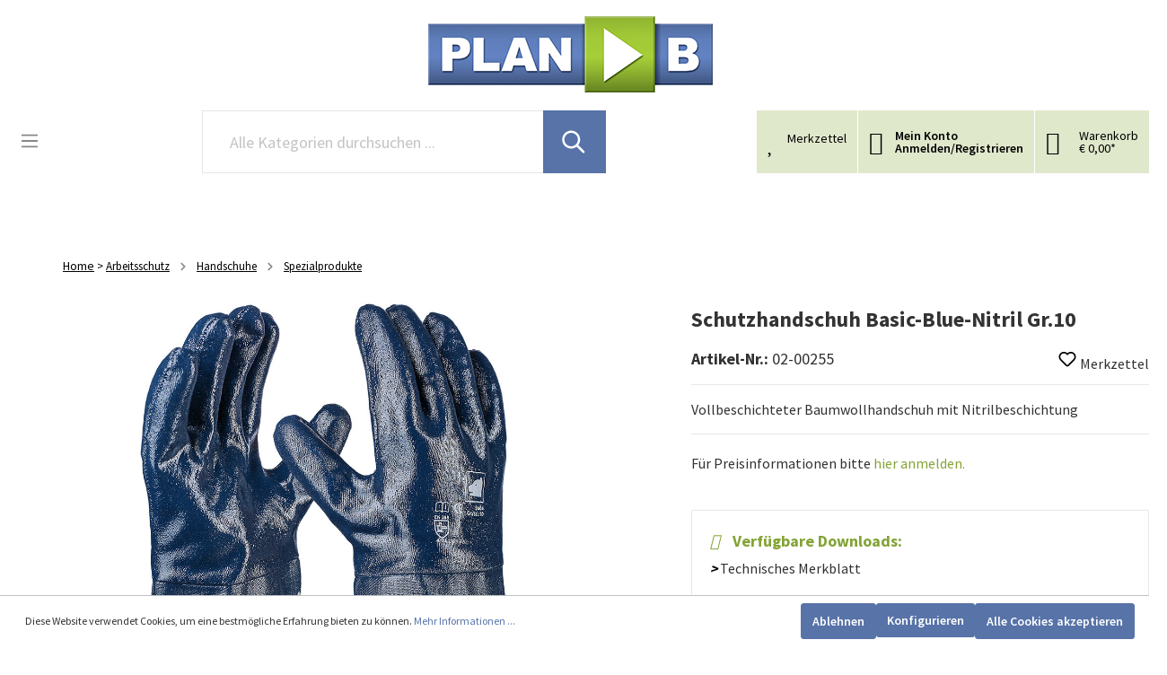

--- FILE ---
content_type: text/html; charset=UTF-8
request_url: https://www.planb-tech.com/arbeitsschutz/handschuhe/spezialprodukte/302/schutzhandschuh-basic-blue-nitril-gr.10
body_size: 30970
content:

<!DOCTYPE html>

<html lang="de-AT"
      itemscope="itemscope"
      itemtype="https://schema.org/WebPage">

                            
    <head>
                                        <meta charset="utf-8">
            
                            <meta name="viewport"
                      content="width=device-width, initial-scale=1, shrink-to-fit=no">
            
                            <meta name="author"
                      content=""/>
                <meta name="robots"
                      content="index,follow"/>
                <meta name="revisit-after"
                      content="15 days"/>
                <meta name="keywords"
                      content=""/>
                <meta name="description"
                      content="Vollbeschichteter Baumwollhandschuh mit Nitrilbeschichtung"/>
            
                <meta property="og:type"
          content="product"/>
    <meta property="og:site_name"
          content=""/>
    <meta property="og:url"
          content="https://www.planb-tech.com/Arbeitsschutz/Handschuhe/Spezialprodukte/302/Schutzhandschuh-Basic-Blue-Nitril-Gr.10"/>
    <meta property="og:title"
          content="Schutzhandschuh Basic-Blue-Nitril Gr.10 | 02-00255"/>

    <meta property="og:description"
          content="Vollbeschichteter Baumwollhandschuh mit Nitrilbeschichtung"/>
    
    <meta property="og:image"
          
            <meta property="product:brand"
              content="Plan B "/>
        
    <meta property="product:price"
          content=""/>
          
    
    <meta property="product:product_link"
          content="https://www.planb-tech.com/Arbeitsschutz/Handschuhe/Spezialprodukte/302/Schutzhandschuh-Basic-Blue-Nitril-Gr.10"/>

    <meta name="twitter:card"
          content="product"/>
    <meta name="twitter:site"
          content=""/>
    <meta name="twitter:title"
          content="Schutzhandschuh Basic-Blue-Nitril Gr.10 | 02-00255"/>
    <meta name="twitter:description"
          content="Vollbeschichteter Baumwollhandschuh mit Nitrilbeschichtung"/>
    <meta name="twitter:image"
          
                            <meta itemprop="copyrightHolder"
                      content="Plan B - Onlineshop für technische Produkte"/>
                <meta itemprop="copyrightYear"
                      content=""/>
                <meta itemprop="isFamilyFriendly"
                      content="false"/>
                <meta itemprop="image"
                      content="https://www.planb-tech.com/media/86/77/4f/1684138514/logo.jpeg"/>
            
                                                
    
                <style>
            .is-tanmar-infinite-scrolling.is-ctl-navigation .pagination-nav, 
            .is-tanmar-infinite-scrolling.is-ctl-search .pagination-nav{
                display: none;
            }
        </style>
    
                    <link rel="shortcut icon"
                  href="https://www.planb-tech.com/media/11/2c/9a/1684138575/faviconNG19OMSJSbNzN.ico">
        
                            
                            
            <link rel="canonical" href="https://www.planb-tech.com/Arbeitsschutz/Handschuhe/Spezialprodukte/302/Schutzhandschuh-Basic-Blue-Nitril-Gr.10" />

                    <title itemprop="name">Schutzhandschuh Basic-Blue-Nitril Gr.10 | 02-00255</title>
        
                                                                            <link rel="stylesheet"
                      href="https://www.planb-tech.com/theme/56f67c25345d7d48c6bc332fdc5522aa/css/all.css?1734608378886148">
                                    

    
            <link rel="stylesheet" href="https://www.planb-tech.com/bundles/moorlfoundation/storefront/css/animate.css?169936832489270">
    
    
            <style>
            :root {
                --moorl-advanced-search-width: 600px;
            }
        </style>
    
                        <script>
        window.features = {"V6_5_0_0":false,"v6.5.0.0":false,"PERFORMANCE_TWEAKS":false,"performance.tweaks":false,"FEATURE_NEXT_1797":false,"feature.next.1797":false,"FEATURE_NEXT_16710":false,"feature.next.16710":false,"FEATURE_NEXT_13810":false,"feature.next.13810":false,"FEATURE_NEXT_13250":false,"feature.next.13250":false,"FEATURE_NEXT_17276":false,"feature.next.17276":false,"FEATURE_NEXT_16151":false,"feature.next.16151":false,"FEATURE_NEXT_16155":false,"feature.next.16155":false,"FEATURE_NEXT_19501":false,"feature.next.19501":false,"FEATURE_NEXT_15053":false,"feature.next.15053":false,"FEATURE_NEXT_18215":false,"feature.next.18215":false,"FEATURE_NEXT_15815":false,"feature.next.15815":false,"FEATURE_NEXT_14699":false,"feature.next.14699":false,"FEATURE_NEXT_15707":false,"feature.next.15707":false,"FEATURE_NEXT_14360":false,"feature.next.14360":false,"FEATURE_NEXT_15172":false,"feature.next.15172":false,"FEATURE_NEXT_14001":false,"feature.next.14001":false,"FEATURE_NEXT_7739":false,"feature.next.7739":false,"FEATURE_NEXT_16200":false,"feature.next.16200":false,"FEATURE_NEXT_13410":false,"feature.next.13410":false,"FEATURE_NEXT_15917":false,"feature.next.15917":false,"FEATURE_NEXT_15957":false,"feature.next.15957":false,"FEATURE_NEXT_13601":false,"feature.next.13601":false,"FEATURE_NEXT_16992":false,"feature.next.16992":false,"FEATURE_NEXT_7530":false,"feature.next.7530":false,"FEATURE_NEXT_16824":false,"feature.next.16824":false,"FEATURE_NEXT_16271":false,"feature.next.16271":false,"FEATURE_NEXT_15381":false,"feature.next.15381":false,"FEATURE_NEXT_17275":false,"feature.next.17275":false,"FEATURE_NEXT_17016":false,"feature.next.17016":false,"FEATURE_NEXT_16236":false,"feature.next.16236":false,"FEATURE_NEXT_16640":false,"feature.next.16640":false,"FEATURE_NEXT_17858":false,"feature.next.17858":false,"FEATURE_NEXT_6758":false,"feature.next.6758":false,"FEATURE_NEXT_19048":false,"feature.next.19048":false,"FEATURE_NEXT_19822":false,"feature.next.19822":false,"FEATURE_NEXT_18129":false,"feature.next.18129":false,"FEATURE_NEXT_19163":false,"feature.next.19163":false,"FEATURE_NEXT_18187":false,"feature.next.18187":false,"FEATURE_NEXT_17978":false,"feature.next.17978":false,"FEATURE_NEXT_11634":false,"feature.next.11634":false,"FEATURE_NEXT_21547":false,"feature.next.21547":false,"FEATURE_NEXT_22900":false,"feature.next.22900":false};
    </script>
        
                                                    
            <script>
                                    window.gtagActive = true;
                    window.gtagURL = 'https://www.googletagmanager.com/gtag/js?id=G-T6J0NLJ19V'
                    window.controllerName = 'product';
                    window.actionName = 'index';
                    window.trackOrders = '';
                    window.gtagTrackingId = 'G-T6J0NLJ19V';
                    window.dataLayer = window.dataLayer || [];
                    window.gtagConfig = {
                        'anonymize_ip': '1',
                        'cookie_domain': 'none',
                        'cookie_prefix': '_swag_ga',
                    };

                    function gtag() { dataLayer.push(arguments); }
                            </script>

                                        <script id="sw-google-tag-manager-init" type="javascript/blocked">
                                            window.gtagCallback = function gtagCallbackFunction() {}
                                    </script>
                                
                            
            <script type="text/javascript" src='https://www.google.com/recaptcha/api.js' defer></script>
        <script>
                            window.googleReCaptchaV2Active = true;
                                </script>
            
                
                                    <script>
                    window.useDefaultCookieConsent = true;
                </script>
                    
            </head>

    <body class="is-ctl-product is-act-index is-tanmar-infinite-scrolling ">

                            <noscript class="noscript-main">
                
    <div role="alert"
         class="alert alert-info alert-has-icon">
                                                                                                                                                                <span class="icon icon-info">
                        <svg xmlns="http://www.w3.org/2000/svg" xmlns:xlink="http://www.w3.org/1999/xlink" width="24" height="24" viewBox="0 0 24 24"><defs><path d="M12 7c.5523 0 1 .4477 1 1s-.4477 1-1 1-1-.4477-1-1 .4477-1 1-1zm1 9c0 .5523-.4477 1-1 1s-1-.4477-1-1v-5c0-.5523.4477-1 1-1s1 .4477 1 1v5zm11-4c0 6.6274-5.3726 12-12 12S0 18.6274 0 12 5.3726 0 12 0s12 5.3726 12 12zM12 2C6.4772 2 2 6.4772 2 12s4.4772 10 10 10 10-4.4772 10-10S17.5228 2 12 2z" id="icons-default-info" /></defs><use xlink:href="#icons-default-info" fill="#758CA3" fill-rule="evenodd" /></svg>
        </span>
                                        
                    <div class="alert-content-container">
                                                    
                                    <div class="alert-content">
                                                    Um unseren Shop in vollem Umfang nutzen zu können, empfehlen wir Ihnen Javascript in Ihrem Browser zu aktivieren.
                                            </div>
                
                                                                </div>
            </div>
            </noscript>
        
                    <header class="header-main">
                                    <div class="container">
                                        <div class="top-bar-container row col-12 col-md-12">
        <div class="container-left col-5 col-md-5">
            <div class="hotline-container col-6 col-md-6">
                <div class="top-bar-icon ">
                </div>
                <div class="top-bar-hotline">
                    Hotline:  <a href="tel:204372435200112"> +43 7243 52 001 12</a>
                </div>
            </div>
            <div class="email-container col-6 col-md-6">
                <div class="top-bar-icon-email">
                </div>
                <div class="top-bar-email">
                    E-Mail: <a href="mailto:office@planb-tech.at">office@planb-tech.at </a>
                </div>
            </div>
        </div>
        <div class="container-right row col-7 col-md-7">
            <div class="Kataloge-container  inline-css ">
                <div class="top-bar-text-container">
                    <a href="/Kundenservice/Kataloge/">KATALOGE</a>
                </div>
            </div>
            <div class="cookie-container  inline-css">
                <div class="top-bar-text-container cookie-button-top-bar">
                    <span class="js-cookie-configuration-button">
                        <button type="submit" class="btn btn-primary">
                                      COOKIE-EINSTELLUNGEN
                        </button>
                    </span>
                </div>
            </div>
            <div class="unternehmen-container  inline-css">
                <div class="top-bar-text-container">
                    <a href="/Unternehmen/Unternehmen/">UNTERNEHMEN</a>
                </div>
            </div>
            <div class="ansprechbartner-container  inline-css">
                <div class="top-bar-text-container">
                    <a href="/navigation/b9ee00ca836d48dc9f14301493c6a488">ANSPRECHPARTNER</a>
                </div>
            </div>
            <div class="anfahrt-container  inline-css">
                <div class="top-bar-text-container">
                    <a href="/Unternehmen/Anfahrt/">ANFAHRT</a>
                </div>
            </div>
            <div class="kontakt-container  inline-css">
                <div class="top-bar-text-container">
                    <a href="/Unternehmen/Kontakt/">KONTAKT</a>
                </div>
            </div>
            <div class="partner-container  inline-css">
                <div class="top-bar-text-container">
                    <a href="/Unternehmen/Partner/">PARTNER</a>
                </div>
            </div>
        </div>
    </div>

    
            <div class="row align-items-center header-row">
                            <div class="col-12 col-lg-auto header-logo-col">
                        <div class="header-logo-main">
                    <a class="header-logo-main-link"
               href="/"
               title="Zur Startseite wechseln">
                                    <picture class="header-logo-picture">
                                                                                        <source srcset="https://www.planb-tech.com/media/23/26/be/1673440948/planb-logo.jpg"
                                        media="(min-width: 768px) and (max-width: 991px)">
                                                    
                                                                                    <source srcset="https://www.planb-tech.com/media/23/26/be/1673440948/planb-logo.jpg"
                                        media="(max-width: 767px)">
                                                    
                                                                                    <img src="https://www.planb-tech.com/media/86/77/4f/1684138514/logo.jpeg"
                                     alt="Zur Startseite wechseln"
                                     class="img-fluid header-logo-main-img"/>
                                                                        </picture>
                            </a>
            </div>
                </div>
            
                            <div class="col-12 order-2 col-sm order-sm-1 header-search-col">
                    <div class="row">
                        <div class="col-sm-auto d-none d-sm-block d-lg-none">
                                                            <div class="nav-main-toggle">
                                                                            <button class="btn nav-main-toggle-btn header-actions-btn"
                                                type="button"
                                                data-offcanvas-menu="true"
                                                aria-label="Menü">
                                                                                                                                                                                                    <span class="icon icon-stack">
                        <svg xmlns="http://www.w3.org/2000/svg" xmlns:xlink="http://www.w3.org/1999/xlink" width="24" height="24" viewBox="0 0 24 24"><defs><path d="M3 13c-.5523 0-1-.4477-1-1s.4477-1 1-1h18c.5523 0 1 .4477 1 1s-.4477 1-1 1H3zm0-7c-.5523 0-1-.4477-1-1s.4477-1 1-1h18c.5523 0 1 .4477 1 1s-.4477 1-1 1H3zm0 14c-.5523 0-1-.4477-1-1s.4477-1 1-1h18c.5523 0 1 .4477 1 1s-.4477 1-1 1H3z" id="icons-default-stack" /></defs><use xlink:href="#icons-default-stack" fill="#758CA3" fill-rule="evenodd" /></svg>
        </span>
                                                                                        </button>
                                                                    </div>
                                                    </div>
                        <div class="col">
                            
    <div class="collapse"
         id="searchCollapse">
        <div class="header-search">
            <form action="/search"
                  method="get"
                  data-search-form="true"
                  data-search-widget-options='{&quot;searchWidgetMinChars&quot;:3}'
                  data-url="/suggest?search="
                  class="header-search-form">
                                    <div class="input-group">
                                                    <input type="search"
                                   name="search"
                                   class="form-control header-search-input"
                                   autocomplete="off"
                                   autocapitalize="off"
                                   placeholder="Alle Kategorien durchsuchen ..."
                                   aria-label="Alle Kategorien durchsuchen ..."
                                   value=""
                            >
                        
                                                                                                                <div class="input-group-append">
                                    <button type="submit"
                                            class="btn header-search-btn"
                                            aria-label="Suchen">
                                        <span class="header-search-icon">
                                                                                                                                                    <span class="icon icon-search">
                        <svg xmlns="http://www.w3.org/2000/svg" xmlns:xlink="http://www.w3.org/1999/xlink" width="24" height="24" viewBox="0 0 24 24"><defs><path d="M10.0944 16.3199 4.707 21.707c-.3905.3905-1.0237.3905-1.4142 0-.3905-.3905-.3905-1.0237 0-1.4142L8.68 14.9056C7.6271 13.551 7 11.8487 7 10c0-4.4183 3.5817-8 8-8s8 3.5817 8 8-3.5817 8-8 8c-1.8487 0-3.551-.627-4.9056-1.6801zM15 16c3.3137 0 6-2.6863 6-6s-2.6863-6-6-6-6 2.6863-6 6 2.6863 6 6 6z" id="icons-default-search" /></defs><use xlink:href="#icons-default-search" fill="#758CA3" fill-rule="evenodd" /></svg>
        </span>
                                            </span>
                                    </button>
                                </div>
                                                                        </div>
                            </form>
        </div>
    </div>
                        </div>
                    </div>
                </div>
            
                            <div class="col-12 order-1 col-sm-auto order-sm-2 header-actions-col">
                    <div class="row no-gutters">
                                                    <div class="col d-sm-none">
                                <div class="menu-button">
                                                                            <button class="btn nav-main-toggle-btn header-actions-btn"
                                                type="button"
                                                data-offcanvas-menu="true"
                                                aria-label="Menü">
                                                                                                                                                                                                    <span class="icon icon-stack">
                        <svg xmlns="http://www.w3.org/2000/svg" xmlns:xlink="http://www.w3.org/1999/xlink" width="24" height="24" viewBox="0 0 24 24"><defs><path d="M3 13c-.5523 0-1-.4477-1-1s.4477-1 1-1h18c.5523 0 1 .4477 1 1s-.4477 1-1 1H3zm0-7c-.5523 0-1-.4477-1-1s.4477-1 1-1h18c.5523 0 1 .4477 1 1s-.4477 1-1 1H3zm0 14c-.5523 0-1-.4477-1-1s.4477-1 1-1h18c.5523 0 1 .4477 1 1s-.4477 1-1 1H3z" id="icons-default-stack" /></defs><use xlink:href="#icons-default-stack" fill="#758CA3" fill-rule="evenodd" /></svg>
        </span>
                                                                                        </button>
                                                                    </div>
                            </div>
                        
                                                    <div class="col-auto d-sm-none">
                                <div class="search-toggle">
                                    <button class="btn header-actions-btn search-toggle-btn js-search-toggle-btn collapsed"
                                            type="button"
                                            data-toggle="collapse"
                                            data-target="#searchCollapse"
                                            aria-expanded="false"
                                            aria-controls="searchCollapse"
                                            aria-label="Suchen">
                                                                                                                                                <span class="icon icon-search">
                        <svg xmlns="http://www.w3.org/2000/svg" xmlns:xlink="http://www.w3.org/1999/xlink" width="24" height="24" viewBox="0 0 24 24"><defs><path d="M10.0944 16.3199 4.707 21.707c-.3905.3905-1.0237.3905-1.4142 0-.3905-.3905-.3905-1.0237 0-1.4142L8.68 14.9056C7.6271 13.551 7 11.8487 7 10c0-4.4183 3.5817-8 8-8s8 3.5817 8 8-3.5817 8-8 8c-1.8487 0-3.551-.627-4.9056-1.6801zM15 16c3.3137 0 6-2.6863 6-6s-2.6863-6-6-6-6 2.6863-6 6 2.6863 6 6 6z" id="icons-default-search" /></defs><use xlink:href="#icons-default-search" fill="#758CA3" fill-rule="evenodd" /></svg>
        </span>
                                        </button>
                                </div>
                            </div>
                        
                                                                                    <div class="col-auto">
                                    <div class="header-wishlist">
                                        <a class="btn header-wishlist-btn header-actions-btn"
                                           href="/wishlist"
                                           title="Merkzettel"
                                           aria-label="Merkzettel">
                                                
            <span class="header-wishlist-icon">
            <div class="header-wishlist-text">Merkzettel</div>
        </span>
    
        
    
    <span class="badge badge-primary header-wishlist-badge"
          id="wishlist-basket"
          data-wishlist-storage="true"
          data-wishlist-storage-options="{&quot;listPath&quot;:&quot;\/wishlist\/list&quot;,&quot;mergePath&quot;:&quot;\/wishlist\/merge&quot;,&quot;tokenMergePath&quot;:&quot;b8b09.BJ6NjWgbxUy7tYM3j0Z3gq8GU-61NuT35SGiuAn-mKs.fNDcwjd39n2M3vdv_Qwmr8Z-F93yBquwrBea7Via0sQ387jgN0roKOnx5A&quot;,&quot;pageletPath&quot;:&quot;\/wishlist\/merge\/pagelet&quot;,&quot;tokenPageletPath&quot;:&quot;d020a.hAwUWJKjQXXDV2puRMUvWQSSUpd_VJS2emOWB7bFr3c.4kAjO6fBLjCwMC44Kql4HEXcZuIaPNvfGwXdP9j93STvelMXzZtsN4dkOw&quot;}"
          data-wishlist-widget="true"
          data-wishlist-widget-options="{&quot;showCounter&quot;:true}"
    ></span>
                                        </a>
                                    </div>
                                </div>
                                                    
                                                    <div class="col-auto">
                                <div class="account-menu">
                                        <div class="dropdown">
                    <button class="btn account-menu-btn header-actions-btn"
                    type="button"
                    id="accountWidget"
                    data-offcanvas-account-menu="true"
            data-toggle="dropdown"
            aria-haspopup="true"
            aria-expanded="false"
            aria-label="Mein Konto"
            title="Mein Konto">
            <div class="account-container">

                                    <div>Mein Konto</div>
                    <div>Anmelden/Registrieren</div>
                

            </div>
            </button>
        
                    <div class="dropdown-menu dropdown-menu-right account-menu-dropdown js-account-menu-dropdown"
                 aria-labelledby="accountWidget">
                

        
                                                        <button class="btn btn-light offcanvas-close js-offcanvas-close btn-block sticky-top">
                                                                                                                                                            <span class="icon icon-x icon-sm">
                        <svg xmlns="http://www.w3.org/2000/svg" xmlns:xlink="http://www.w3.org/1999/xlink" width="24" height="24" viewBox="0 0 24 24"><defs><path d="m10.5858 12-7.293-7.2929c-.3904-.3905-.3904-1.0237 0-1.4142.3906-.3905 1.0238-.3905 1.4143 0L12 10.5858l7.2929-7.293c.3905-.3904 1.0237-.3904 1.4142 0 .3905.3906.3905 1.0238 0 1.4143L13.4142 12l7.293 7.2929c.3904.3905.3904 1.0237 0 1.4142-.3906.3905-1.0238.3905-1.4143 0L12 13.4142l-7.2929 7.293c-.3905.3904-1.0237.3904-1.4142 0-.3905-.3906-.3905-1.0238 0-1.4143L10.5858 12z" id="icons-default-x" /></defs><use xlink:href="#icons-default-x" fill="#758CA3" fill-rule="evenodd" /></svg>
        </span>
                            
                                                    Menü schließen
                                            </button>
                
    
                    <div class="offcanvas-content-container">
                <div class="account-menu">
                                    <div class="dropdown-header account-menu-header">
                    Mein Konto
                </div>
                    
                                    <div class="account-menu-login">
                    <a href="/account/login"
                       title="Anmelden"
                       class="btn btn-primary account-menu-login-button">
                        Anmelden
                    </a>

                    <div class="account-menu-register">
                        oder <a href="/account/login"
                                                            title="registrieren">registrieren</a>
                    </div>
                </div>
                    
                    <div class="account-menu-links">
                    <div class="header-account-menu">
        <div class="card account-menu-inner">
                                                    
            
                                                <div class="list-group list-group-flush account-aside-list-group">
                                                                                                                        <a href="/account"
                                   title="Übersicht"
                                   class="list-group-item list-group-item-action account-aside-item">
                                    Übersicht
                                </a>
                            
                                                            <a href="/account/profile"
                                   title="Persönliches Profil"
                                   class="list-group-item list-group-item-action account-aside-item">
                                    Persönliches Profil
                                </a>
                            
                                                            <a href="/account/address"
                                   title="Adressen"
                                   class="list-group-item list-group-item-action account-aside-item">
                                    Adressen
                                </a>
                            
                                                            <a href="/account/payment"
                                   title="Zahlungsarten"
                                   class="list-group-item list-group-item-action account-aside-item">
                                    Zahlungsarten
                                </a>
                            
                                                            <a href="/account/order"
                                   title="Bestellungen"
                                   class="list-group-item list-group-item-action account-aside-item">
                                    Bestellungen
                                </a>
                                                    
                

                        <a  href="/account/contactperson"
                rel="nofollow"
                title="Ansprechpartner"
                class="list-group-item list-group-item-action account-aside-item
                                ">
                Ansprechpartner
            </a>
            
                                                            <a href="/wishlist"
                                   title="Merkzettel"
                                   class="list-group-item list-group-item-action account-aside-item">
                                    Merkzettel
                                </a>
                                                                        </div>
                            
                                                        
                    </div>
    </div>
            </div>
            </div>
        </div>
                </div>
            </div>
                                </div>
                            </div>
                        
                                                                <div class="col-auto">
                                <div class="header-cart"
                                     data-offcanvas-cart="true">
                                    <a class="btn header-cart-btn header-actions-btn"
                                       href="/checkout/cart"
                                       data-cart-widget="true"
                                       title="Warenkorb"
                                       aria-label="Warenkorb">
                                            <span class="header-cart-icon">

    </span>
        
            <span class="header-cart-badge">
        </span>
        <span class="header-cart-total">
        Warenkorb <br>
                    € 0,00*
        

    </span>
                                    </a>
                                </div>
                            </div>
                        
                        </div>
                </div>
                    </div>
                        </div>
                            </header>
        
        
                <div class="nav-main">
                                    
    <div class="main-navigation"
         id="mainNavigation"
         data-flyout-menu="true">
                    <div class="container">
                                    <nav class="nav main-navigation-menu"
                        itemscope="itemscope"
                        itemtype="http://schema.org/SiteNavigationElement">
                        
                                                                                    <a class="nav-link main-navigation-link home-link"
                                    href="/"
                                    itemprop="url"
                                    title="Home">
                                    <div class="main-navigation-link-text">
                                        <span itemprop="name">Home</span>
                                    </div>
                                </a>
                                                    
                                                    
                                                                                            
                                                                
                                                                                                            <a class="nav-link main-navigation-link"
                                           href="https://www.planb-tech.com/Kleben-Dichten/"
                                           itemprop="url"
                                           data-flyout-menu-trigger="aae97d1a48634fbc8bb18688da72743e"                                                                                      title="Kleben &amp; Dichten">
                                            <div class="main-navigation-link-text">
                                                <span itemprop="name">Kleben &amp; Dichten</span>
                                            </div>
                                        </a>
                                                                                                                                                                
                                                                
                                                                                                            <a class="nav-link main-navigation-link"
                                           href="https://www.planb-tech.com/Reinigen-Pflegen/"
                                           itemprop="url"
                                           data-flyout-menu-trigger="db08ad31d99c42d6a32c31c6f6ef7eff"                                                                                      title="Reinigen &amp; Pflegen">
                                            <div class="main-navigation-link-text">
                                                <span itemprop="name">Reinigen &amp; Pflegen</span>
                                            </div>
                                        </a>
                                                                                                                                                                
                                                                
                                                                                                            <a class="nav-link main-navigation-link"
                                           href="https://www.planb-tech.com/Sprays-Schmierstoffe/"
                                           itemprop="url"
                                           data-flyout-menu-trigger="4c8591acc67b4df0acc140cdc9bb2982"                                                                                      title="Sprays &amp; Schmierstoffe">
                                            <div class="main-navigation-link-text">
                                                <span itemprop="name">Sprays &amp; Schmierstoffe</span>
                                            </div>
                                        </a>
                                                                                                                                                                
                                                                
                                                                                                            <a class="nav-link main-navigation-link active"
                                           href="https://www.planb-tech.com/Arbeitsschutz/"
                                           itemprop="url"
                                           data-flyout-menu-trigger="4b16932887d04884b5ad098717c2c18b"                                                                                      title="Arbeitsschutz">
                                            <div class="main-navigation-link-text">
                                                <span itemprop="name">Arbeitsschutz</span>
                                            </div>
                                        </a>
                                                                                                                                                                
                                                                
                                                                                                            <a class="nav-link main-navigation-link"
                                           href="https://www.planb-tech.com/Schleifen-Trennen/"
                                           itemprop="url"
                                           data-flyout-menu-trigger="c5393e5c4bae43af8bbd93946d8a5d59"                                                                                      title="Schleifen &amp; Trennen">
                                            <div class="main-navigation-link-text">
                                                <span itemprop="name">Schleifen &amp; Trennen</span>
                                            </div>
                                        </a>
                                                                                                                                                                
                                                                
                                                                                                            <a class="nav-link main-navigation-link"
                                           href="https://www.planb-tech.com/Werkzeuge-Maschinen/"
                                           itemprop="url"
                                           data-flyout-menu-trigger="f9e2bf1cbfca440191e0696de5b2c4d7"                                                                                      title="Werkzeuge &amp; Maschinen">
                                            <div class="main-navigation-link-text">
                                                <span itemprop="name">Werkzeuge &amp; Maschinen</span>
                                            </div>
                                        </a>
                                                                                                                                                                
                                                                
                                                                                                            <a class="nav-link main-navigation-link"
                                           href="https://www.planb-tech.com/Schweissen/"
                                           itemprop="url"
                                           data-flyout-menu-trigger="6e48e6881bc4491abd12547054ac08d1"                                                                                      title="Schweißen">
                                            <div class="main-navigation-link-text">
                                                <span itemprop="name">Schweißen</span>
                                            </div>
                                        </a>
                                                                                                                                                                
                                                                
                                                                                                            <a class="nav-link main-navigation-link"
                                           href="https://www.planb-tech.com/Zerspanen/"
                                           itemprop="url"
                                           data-flyout-menu-trigger="ed7ace8b62d744a5b1eb114a25030647"                                                                                      title="Zerspanen">
                                            <div class="main-navigation-link-text">
                                                <span itemprop="name">Zerspanen</span>
                                            </div>
                                        </a>
                                                                                                                                                                
                                                                
                                                                                                            <a class="nav-link main-navigation-link"
                                           href="https://www.planb-tech.com/Aktionen/"
                                           itemprop="url"
                                           data-flyout-menu-trigger="523454d23f824f9b80b85ad3733122ff"                                                                                      title="% Aktionen">
                                            <div class="main-navigation-link-text">
                                                <span itemprop="name">% Aktionen</span>
                                            </div>
                                        </a>
                                                                                                                                                                
                                                                
                                                                                                            <a class="nav-link main-navigation-link"
                                           href="https://www.planb-tech.com/Abverkauf/"
                                           itemprop="url"
                                                                                                                                 title="Abverkauf">
                                            <div class="main-navigation-link-text">
                                                <span itemprop="name">Abverkauf</span>
                                            </div>
                                        </a>
                                                                                                                                                                
                                                                
                                                                                                            <a class="nav-link main-navigation-link"
                                           href="https://www.planb-tech.com/Arbeitswelten/"
                                           itemprop="url"
                                           data-flyout-menu-trigger="b782b912ea88410baa1260291349dcb5"                                                                                      title="Arbeitswelten">
                                            <div class="main-navigation-link-text">
                                                <span itemprop="name">Arbeitswelten</span>
                                            </div>
                                        </a>
                                                                                                                                            </nav>
                            </div>
        
                                                                                                                                                                                                                                                                                                                                                                                                                                                                                                                                                                                                                                                                                                                            
                                                <div class="navigation-flyouts">
                                                                                                                                                                <div class="navigation-flyout"
                                             data-flyout-menu-id="aae97d1a48634fbc8bb18688da72743e">
                                            <div class="container">
                                                                                                                
    
            <div class="row navigation-flyout-content">
                            <div class="col-8 col-xl-9">
                    <div class="navigation-flyout-categories">
                                                        
                    
    
    <div class="row navigation-flyout-categories is-level-0">
                                            
                            <div class="col-3 navigation-flyout-col">
                                                                        <a class="nav-item nav-link navigation-flyout-link is-level-0"
                               href="https://www.planb-tech.com/Kleben-Dichten/Dichtstoffe/"
                               itemprop="url"
                                                              title="Dichtstoffe">
                                <span itemprop="name">Dichtstoffe</span>
                            </a>
                                            
                                                                            
        
    
    <div class="navigation-flyout-categories is-level-1">
                                            
                            <div class="navigation-flyout-col">
                                                                        <a class="nav-item nav-link navigation-flyout-link is-level-1"
                               href="https://www.planb-tech.com/Kleben-Dichten/Dichtstoffe/Silikone/"
                               itemprop="url"
                                                              title="Silikone">
                                <span itemprop="name">Silikone</span>
                            </a>
                                            
                                                                            
        
    
    <div class="navigation-flyout-categories is-level-2">
            </div>
                                                            </div>
                                                        
                            <div class="navigation-flyout-col">
                                                                        <a class="nav-item nav-link navigation-flyout-link is-level-1"
                               href="https://www.planb-tech.com/Kleben-Dichten/Dichtstoffe/Hybrid-Polymere/"
                               itemprop="url"
                                                              title="Hybrid &amp; Polymere">
                                <span itemprop="name">Hybrid &amp; Polymere</span>
                            </a>
                                            
                                                                            
        
    
    <div class="navigation-flyout-categories is-level-2">
            </div>
                                                            </div>
                                                        
                            <div class="navigation-flyout-col">
                                                                        <a class="nav-item nav-link navigation-flyout-link is-level-1"
                               href="https://www.planb-tech.com/Kleben-Dichten/Dichtstoffe/PU-Schaeume-PU-Kleber/"
                               itemprop="url"
                                                              title="PU-Schäume &amp; PU-Kleber">
                                <span itemprop="name">PU-Schäume &amp; PU-Kleber</span>
                            </a>
                                            
                                                                            
        
    
    <div class="navigation-flyout-categories is-level-2">
            </div>
                                                            </div>
                                                        
                            <div class="navigation-flyout-col">
                                                                        <a class="nav-item nav-link navigation-flyout-link is-level-1"
                               href="https://www.planb-tech.com/Kleben-Dichten/Dichtstoffe/Plastische-Dichtstoffe-Acryle/"
                               itemprop="url"
                                                              title="Plastische Dichtstoffe (Acryle)">
                                <span itemprop="name">Plastische Dichtstoffe (Acryle)</span>
                            </a>
                                            
                                                                            
        
    
    <div class="navigation-flyout-categories is-level-2">
            </div>
                                                            </div>
                                                        
                            <div class="navigation-flyout-col">
                                                                        <a class="nav-item nav-link navigation-flyout-link is-level-1"
                               href="https://www.planb-tech.com/Kleben-Dichten/Dichtstoffe/Bitumen-Butyl/"
                               itemprop="url"
                                                              title="Bitumen/ Butyl">
                                <span itemprop="name">Bitumen/ Butyl</span>
                            </a>
                                            
                                                                            
        
    
    <div class="navigation-flyout-categories is-level-2">
            </div>
                                                            </div>
                                                        
                            <div class="navigation-flyout-col">
                                                                        <a class="nav-item nav-link navigation-flyout-link is-level-1"
                               href="https://www.planb-tech.com/Kleben-Dichten/Dichtstoffe/Holz-Konstruktionsklebstoffe-Leime/"
                               itemprop="url"
                                                              title="Holz &amp; Konstruktionsklebstoffe (Leime)">
                                <span itemprop="name">Holz &amp; Konstruktionsklebstoffe (Leime)</span>
                            </a>
                                            
                                                                            
        
    
    <div class="navigation-flyout-categories is-level-2">
            </div>
                                                            </div>
                                                        
                            <div class="navigation-flyout-col">
                                                                        <a class="nav-item nav-link navigation-flyout-link is-level-1"
                               href="https://www.planb-tech.com/Kleben-Dichten/Dichtstoffe/Brandschutz-Hochtemperatur/"
                               itemprop="url"
                                                              title="Brandschutz/ Hochtemperatur">
                                <span itemprop="name">Brandschutz/ Hochtemperatur</span>
                            </a>
                                            
                                                                            
        
    
    <div class="navigation-flyout-categories is-level-2">
            </div>
                                                            </div>
                        </div>
                                                            </div>
                                                        
                            <div class="col-3 navigation-flyout-col">
                                                                        <a class="nav-item nav-link navigation-flyout-link is-level-0"
                               href="https://www.planb-tech.com/Kleben-Dichten/Klebstoffe/"
                               itemprop="url"
                                                              title="Klebstoffe">
                                <span itemprop="name">Klebstoffe</span>
                            </a>
                                            
                                                                            
        
    
    <div class="navigation-flyout-categories is-level-1">
                                            
                            <div class="navigation-flyout-col">
                                                                        <a class="nav-item nav-link navigation-flyout-link is-level-1"
                               href="https://www.planb-tech.com/Kleben-Dichten/Klebstoffe/Hybrid-Polymere/"
                               itemprop="url"
                                                              title="Hybrid &amp; Polymere">
                                <span itemprop="name">Hybrid &amp; Polymere</span>
                            </a>
                                            
                                                                            
        
    
    <div class="navigation-flyout-categories is-level-2">
            </div>
                                                            </div>
                                                        
                            <div class="navigation-flyout-col">
                                                                        <a class="nav-item nav-link navigation-flyout-link is-level-1"
                               href="https://www.planb-tech.com/Kleben-Dichten/Klebstoffe/Schnellkleber/"
                               itemprop="url"
                                                              title="Schnellkleber">
                                <span itemprop="name">Schnellkleber</span>
                            </a>
                                            
                                                                            
        
    
    <div class="navigation-flyout-categories is-level-2">
            </div>
                                                            </div>
                                                        
                            <div class="navigation-flyout-col">
                                                                        <a class="nav-item nav-link navigation-flyout-link is-level-1"
                               href="https://www.planb-tech.com/Kleben-Dichten/Klebstoffe/Holz-Konstruktionsklebstoffe-Leime/"
                               itemprop="url"
                                                              title="Holz &amp; Konstruktionsklebstoffe (Leime)">
                                <span itemprop="name">Holz &amp; Konstruktionsklebstoffe (Leime)</span>
                            </a>
                                            
                                                                            
        
    
    <div class="navigation-flyout-categories is-level-2">
            </div>
                                                            </div>
                                                        
                            <div class="navigation-flyout-col">
                                                                        <a class="nav-item nav-link navigation-flyout-link is-level-1"
                               href="https://www.planb-tech.com/Kleben-Dichten/Klebstoffe/Schraubensicherungen-Rohrgewindedichtungen-Buchsen-Lagerbefestigungen/"
                               itemprop="url"
                                                              title="Schraubensicherungen,Rohrgewindedichtungen, Buchsen &amp; Lagerbefestigungen">
                                <span itemprop="name">Schraubensicherungen,Rohrgewindedichtungen, Buchsen &amp; Lagerbefestigungen</span>
                            </a>
                                            
                                                                            
        
    
    <div class="navigation-flyout-categories is-level-2">
            </div>
                                                            </div>
                                                        
                            <div class="navigation-flyout-col">
                                                                        <a class="nav-item nav-link navigation-flyout-link is-level-1"
                               href="https://www.planb-tech.com/Kleben-Dichten/Klebstoffe/2-K-Klebstoffe/"
                               itemprop="url"
                                                              title="2-K Klebstoffe">
                                <span itemprop="name">2-K Klebstoffe</span>
                            </a>
                                            
                                                                            
        
    
    <div class="navigation-flyout-categories is-level-2">
            </div>
                                                            </div>
                        </div>
                                                            </div>
                                                        
                            <div class="col-3 navigation-flyout-col">
                                                                        <a class="nav-item nav-link navigation-flyout-link is-level-0"
                               href="https://www.planb-tech.com/Kleben-Dichten/Klebebaender-Folien/"
                               itemprop="url"
                                                              title="Klebebänder &amp; Folien">
                                <span itemprop="name">Klebebänder &amp; Folien</span>
                            </a>
                                            
                                                                            
        
    
    <div class="navigation-flyout-categories is-level-1">
                                            
                            <div class="navigation-flyout-col">
                                                                        <a class="nav-item nav-link navigation-flyout-link is-level-1"
                               href="https://www.planb-tech.com/Kleben-Dichten/Klebebaender-Folien/Krepp-Abdeckbaender/"
                               itemprop="url"
                                                              title="Krepp &amp; Abdeckbänder">
                                <span itemprop="name">Krepp &amp; Abdeckbänder</span>
                            </a>
                                            
                                                                            
        
    
    <div class="navigation-flyout-categories is-level-2">
            </div>
                                                            </div>
                                                        
                            <div class="navigation-flyout-col">
                                                                        <a class="nav-item nav-link navigation-flyout-link is-level-1"
                               href="https://www.planb-tech.com/Kleben-Dichten/Klebebaender-Folien/Gewebe-Bauklebebaender/"
                               itemprop="url"
                                                              title="Gewebe &amp; Bauklebebänder">
                                <span itemprop="name">Gewebe &amp; Bauklebebänder</span>
                            </a>
                                            
                                                                            
        
    
    <div class="navigation-flyout-categories is-level-2">
            </div>
                                                            </div>
                                                        
                            <div class="navigation-flyout-col">
                                                                        <a class="nav-item nav-link navigation-flyout-link is-level-1"
                               href="https://www.planb-tech.com/Kleben-Dichten/Klebebaender-Folien/Doppelseitige-Klebebaender/"
                               itemprop="url"
                                                              title="Doppelseitige Klebebänder">
                                <span itemprop="name">Doppelseitige Klebebänder</span>
                            </a>
                                            
                                                                            
        
    
    <div class="navigation-flyout-categories is-level-2">
            </div>
                                                            </div>
                                                        
                            <div class="navigation-flyout-col">
                                                                        <a class="nav-item nav-link navigation-flyout-link is-level-1"
                               href="https://www.planb-tech.com/Kleben-Dichten/Klebebaender-Folien/Verpackungsbaender-Folien-Planen/"
                               itemprop="url"
                                                              title="Verpackungsbänder, Folien &amp; Planen">
                                <span itemprop="name">Verpackungsbänder, Folien &amp; Planen</span>
                            </a>
                                            
                                                                            
        
    
    <div class="navigation-flyout-categories is-level-2">
            </div>
                                                            </div>
                                                        
                            <div class="navigation-flyout-col">
                                                                        <a class="nav-item nav-link navigation-flyout-link is-level-1"
                               href="https://www.planb-tech.com/Kleben-Dichten/Klebebaender-Folien/Butyl-Winddichtbaender/"
                               itemprop="url"
                                                              title="Butyl &amp; Winddichtbänder">
                                <span itemprop="name">Butyl &amp; Winddichtbänder</span>
                            </a>
                                            
                                                                            
        
    
    <div class="navigation-flyout-categories is-level-2">
            </div>
                                                            </div>
                                                        
                            <div class="navigation-flyout-col">
                                                                        <a class="nav-item nav-link navigation-flyout-link is-level-1"
                               href="https://www.planb-tech.com/Kleben-Dichten/Klebebaender-Folien/Spezialprodukte/"
                               itemprop="url"
                                                              title="Spezialprodukte">
                                <span itemprop="name">Spezialprodukte</span>
                            </a>
                                            
                                                                            
        
    
    <div class="navigation-flyout-categories is-level-2">
            </div>
                                                            </div>
                        </div>
                                                            </div>
                                                        
                            <div class="col-3 navigation-flyout-col">
                                                                        <a class="nav-item nav-link navigation-flyout-link is-level-0"
                               href="https://www.planb-tech.com/Kleben-Dichten/Befestigungstechnik/"
                               itemprop="url"
                                                              title="Befestigungstechnik">
                                <span itemprop="name">Befestigungstechnik</span>
                            </a>
                                            
                                                                            
        
    
    <div class="navigation-flyout-categories is-level-1">
                                            
                            <div class="navigation-flyout-col">
                                                                        <a class="nav-item nav-link navigation-flyout-link is-level-1"
                               href="https://www.planb-tech.com/Kleben-Dichten/Befestigungstechnik/Chemische-Anker/"
                               itemprop="url"
                                                              title="Chemische Anker">
                                <span itemprop="name">Chemische Anker</span>
                            </a>
                                            
                                                                            
        
    
    <div class="navigation-flyout-categories is-level-2">
            </div>
                                                            </div>
                                                        
                            <div class="navigation-flyout-col">
                                                                        <a class="nav-item nav-link navigation-flyout-link is-level-1"
                               href="https://www.planb-tech.com/Kleben-Dichten/Befestigungstechnik/Duebel/"
                               itemprop="url"
                                                              title="Dübel">
                                <span itemprop="name">Dübel</span>
                            </a>
                                            
                                                                            
        
    
    <div class="navigation-flyout-categories is-level-2">
            </div>
                                                            </div>
                                                        
                            <div class="navigation-flyout-col">
                                                                        <a class="nav-item nav-link navigation-flyout-link is-level-1"
                               href="https://www.planb-tech.com/Kleben-Dichten/Befestigungstechnik/Mechanische-Befestigungen/"
                               itemprop="url"
                                                              title="Mechanische Befestigungen">
                                <span itemprop="name">Mechanische Befestigungen</span>
                            </a>
                                            
                                                                            
        
    
    <div class="navigation-flyout-categories is-level-2">
            </div>
                                                            </div>
                        </div>
                                                            </div>
                                                        
                            <div class="col-3 navigation-flyout-col">
                                                                        <a class="nav-item nav-link navigation-flyout-link is-level-0"
                               href="https://www.planb-tech.com/Kleben-Dichten/Spezialprodukte/"
                               itemprop="url"
                                                              title="Spezialprodukte">
                                <span itemprop="name">Spezialprodukte</span>
                            </a>
                                            
                                                                            
        
    
    <div class="navigation-flyout-categories is-level-1">
            </div>
                                                            </div>
                                                        
                            <div class="col-3 navigation-flyout-col">
                                                                        <a class="nav-item nav-link navigation-flyout-link is-level-0"
                               href="https://www.planb-tech.com/Kleben-Dichten/Zubehoer/"
                               itemprop="url"
                                                              title="Zubehör">
                                <span itemprop="name">Zubehör</span>
                            </a>
                                            
                                                                            
        
    
    <div class="navigation-flyout-categories is-level-1">
            </div>
                                                            </div>
                        </div>
                                            </div>
                </div>
            
            
                    </div>
                                                                                                </div>
                                        </div>
                                                                                                                                                                                                            <div class="navigation-flyout"
                                             data-flyout-menu-id="db08ad31d99c42d6a32c31c6f6ef7eff">
                                            <div class="container">
                                                                                                                
    
            <div class="row navigation-flyout-content">
                            <div class="col-8 col-xl-9">
                    <div class="navigation-flyout-categories">
                                                        
                    
    
    <div class="row navigation-flyout-categories is-level-0">
                                            
                            <div class="col-3 navigation-flyout-col">
                                                                        <a class="nav-item nav-link navigation-flyout-link is-level-0"
                               href="https://www.planb-tech.com/Reinigen-Pflegen/Saure-Reiniger-PH-Wert-0-6-9/"
                               itemprop="url"
                                                              title="Saure Reiniger PH Wert 0-6,9">
                                <span itemprop="name">Saure Reiniger PH Wert 0-6,9</span>
                            </a>
                                            
                                                                            
        
    
    <div class="navigation-flyout-categories is-level-1">
                                            
                            <div class="navigation-flyout-col">
                                                                        <a class="nav-item nav-link navigation-flyout-link is-level-1"
                               href="https://www.planb-tech.com/Reinigen-Pflegen/Saure-Reiniger-PH-Wert-0-6-9/Sanitaerreiniger/"
                               itemprop="url"
                                                              title="Sanitärreiniger">
                                <span itemprop="name">Sanitärreiniger</span>
                            </a>
                                            
                                                                            
        
    
    <div class="navigation-flyout-categories is-level-2">
            </div>
                                                            </div>
                                                        
                            <div class="navigation-flyout-col">
                                                                        <a class="nav-item nav-link navigation-flyout-link is-level-1"
                               href="https://www.planb-tech.com/Reinigen-Pflegen/Saure-Reiniger-PH-Wert-0-6-9/Zementschleierentferner/"
                               itemprop="url"
                                                              title="Zementschleierentferner">
                                <span itemprop="name">Zementschleierentferner</span>
                            </a>
                                            
                                                                            
        
    
    <div class="navigation-flyout-categories is-level-2">
            </div>
                                                            </div>
                                                        
                            <div class="navigation-flyout-col">
                                                                        <a class="nav-item nav-link navigation-flyout-link is-level-1"
                               href="https://www.planb-tech.com/Reinigen-Pflegen/Saure-Reiniger-PH-Wert-0-6-9/Rostentferner/"
                               itemprop="url"
                                                              title="Rostentferner">
                                <span itemprop="name">Rostentferner</span>
                            </a>
                                            
                                                                            
        
    
    <div class="navigation-flyout-categories is-level-2">
            </div>
                                                            </div>
                                                        
                            <div class="navigation-flyout-col">
                                                                        <a class="nav-item nav-link navigation-flyout-link is-level-1"
                               href="https://www.planb-tech.com/Reinigen-Pflegen/Saure-Reiniger-PH-Wert-0-6-9/Fassadenreiniger/"
                               itemprop="url"
                                                              title="Fassadenreiniger">
                                <span itemprop="name">Fassadenreiniger</span>
                            </a>
                                            
                                                                            
        
    
    <div class="navigation-flyout-categories is-level-2">
            </div>
                                                            </div>
                                                        
                            <div class="navigation-flyout-col">
                                                                        <a class="nav-item nav-link navigation-flyout-link is-level-1"
                               href="https://www.planb-tech.com/Reinigen-Pflegen/Saure-Reiniger-PH-Wert-0-6-9/Unterhaltsreiniger/"
                               itemprop="url"
                                                              title="Unterhaltsreiniger">
                                <span itemprop="name">Unterhaltsreiniger</span>
                            </a>
                                            
                                                                            
        
    
    <div class="navigation-flyout-categories is-level-2">
            </div>
                                                            </div>
                        </div>
                                                            </div>
                                                        
                            <div class="col-3 navigation-flyout-col">
                                                                        <a class="nav-item nav-link navigation-flyout-link is-level-0"
                               href="https://www.planb-tech.com/Reinigen-Pflegen/Alkalische-Reiniger-PH-Wert-7-1-14/"
                               itemprop="url"
                                                              title="Alkalische Reiniger PH Wert 7,1-14">
                                <span itemprop="name">Alkalische Reiniger PH Wert 7,1-14</span>
                            </a>
                                            
                                                                            
        
    
    <div class="navigation-flyout-categories is-level-1">
                                            
                            <div class="navigation-flyout-col">
                                                                        <a class="nav-item nav-link navigation-flyout-link is-level-1"
                               href="https://www.planb-tech.com/Reinigen-Pflegen/Alkalische-Reiniger-PH-Wert-7-1-14/Grundreiniger/"
                               itemprop="url"
                                                              title="Grundreiniger">
                                <span itemprop="name">Grundreiniger</span>
                            </a>
                                            
                                                                            
        
    
    <div class="navigation-flyout-categories is-level-2">
            </div>
                                                            </div>
                                                        
                            <div class="navigation-flyout-col">
                                                                        <a class="nav-item nav-link navigation-flyout-link is-level-1"
                               href="https://www.planb-tech.com/Reinigen-Pflegen/Alkalische-Reiniger-PH-Wert-7-1-14/Fettloeser/"
                               itemprop="url"
                                                              title="Fettlöser">
                                <span itemprop="name">Fettlöser</span>
                            </a>
                                            
                                                                            
        
    
    <div class="navigation-flyout-categories is-level-2">
            </div>
                                                            </div>
                                                        
                            <div class="navigation-flyout-col">
                                                                        <a class="nav-item nav-link navigation-flyout-link is-level-1"
                               href="https://www.planb-tech.com/Reinigen-Pflegen/Alkalische-Reiniger-PH-Wert-7-1-14/Industriereiniger/"
                               itemprop="url"
                                                              title="Industriereiniger">
                                <span itemprop="name">Industriereiniger</span>
                            </a>
                                            
                                                                            
        
    
    <div class="navigation-flyout-categories is-level-2">
            </div>
                                                            </div>
                                                        
                            <div class="navigation-flyout-col">
                                                                        <a class="nav-item nav-link navigation-flyout-link is-level-1"
                               href="https://www.planb-tech.com/Reinigen-Pflegen/Alkalische-Reiniger-PH-Wert-7-1-14/Allzweckreiniger/"
                               itemprop="url"
                                                              title="Allzweckreiniger">
                                <span itemprop="name">Allzweckreiniger</span>
                            </a>
                                            
                                                                            
        
    
    <div class="navigation-flyout-categories is-level-2">
            </div>
                                                            </div>
                        </div>
                                                            </div>
                                                        
                            <div class="col-3 navigation-flyout-col">
                                                                        <a class="nav-item nav-link navigation-flyout-link is-level-0"
                               href="https://www.planb-tech.com/Reinigen-Pflegen/Neutrale-Reiniger-PH-Wert-7/"
                               itemprop="url"
                                                              title="Neutrale Reiniger PH Wert 7">
                                <span itemprop="name">Neutrale Reiniger PH Wert 7</span>
                            </a>
                                            
                                                                            
        
    
    <div class="navigation-flyout-categories is-level-1">
                                            
                            <div class="navigation-flyout-col">
                                                                        <a class="nav-item nav-link navigation-flyout-link is-level-1"
                               href="https://www.planb-tech.com/Reinigen-Pflegen/Neutrale-Reiniger-PH-Wert-7/Neutrale-Reiniger/"
                               itemprop="url"
                                                              title="Neutrale Reiniger">
                                <span itemprop="name">Neutrale Reiniger</span>
                            </a>
                                            
                                                                            
        
    
    <div class="navigation-flyout-categories is-level-2">
            </div>
                                                            </div>
                                                        
                            <div class="navigation-flyout-col">
                                                                        <a class="nav-item nav-link navigation-flyout-link is-level-1"
                               href="https://www.planb-tech.com/Reinigen-Pflegen/Neutrale-Reiniger-PH-Wert-7/Alkoholreiniger/"
                               itemprop="url"
                                                              title="Alkoholreiniger">
                                <span itemprop="name">Alkoholreiniger</span>
                            </a>
                                            
                                                                            
        
    
    <div class="navigation-flyout-categories is-level-2">
            </div>
                                                            </div>
                        </div>
                                                            </div>
                                                        
                            <div class="col-3 navigation-flyout-col">
                                                                        <a class="nav-item nav-link navigation-flyout-link is-level-0"
                               href="https://www.planb-tech.com/Reinigen-Pflegen/Reinigungszubehoer/"
                               itemprop="url"
                                                              title="Reinigungszubehör">
                                <span itemprop="name">Reinigungszubehör</span>
                            </a>
                                            
                                                                            
        
    
    <div class="navigation-flyout-categories is-level-1">
                                            
                            <div class="navigation-flyout-col">
                                                                        <a class="nav-item nav-link navigation-flyout-link is-level-1"
                               href="https://www.planb-tech.com/Reinigen-Pflegen/Reinigungszubehoer/Microfasertuecher/"
                               itemprop="url"
                                                              title="Microfasertücher">
                                <span itemprop="name">Microfasertücher</span>
                            </a>
                                            
                                                                            
        
    
    <div class="navigation-flyout-categories is-level-2">
            </div>
                                                            </div>
                                                        
                            <div class="navigation-flyout-col">
                                                                        <a class="nav-item nav-link navigation-flyout-link is-level-1"
                               href="https://www.planb-tech.com/Reinigen-Pflegen/Reinigungszubehoer/Putzpapier-Vlies/"
                               itemprop="url"
                                                              title="Putzpapier &amp; Vlies">
                                <span itemprop="name">Putzpapier &amp; Vlies</span>
                            </a>
                                            
                                                                            
        
    
    <div class="navigation-flyout-categories is-level-2">
            </div>
                                                            </div>
                                                        
                            <div class="navigation-flyout-col">
                                                                        <a class="nav-item nav-link navigation-flyout-link is-level-1"
                               href="https://www.planb-tech.com/Reinigen-Pflegen/Reinigungszubehoer/Spruehflaschen/"
                               itemprop="url"
                                                              title="Sprühflaschen">
                                <span itemprop="name">Sprühflaschen</span>
                            </a>
                                            
                                                                            
        
    
    <div class="navigation-flyout-categories is-level-2">
            </div>
                                                            </div>
                                                        
                            <div class="navigation-flyout-col">
                                                                        <a class="nav-item nav-link navigation-flyout-link is-level-1"
                               href="https://www.planb-tech.com/Reinigen-Pflegen/Reinigungszubehoer/Zubehoer/"
                               itemprop="url"
                                                              title="Zubehör">
                                <span itemprop="name">Zubehör</span>
                            </a>
                                            
                                                                            
        
    
    <div class="navigation-flyout-categories is-level-2">
            </div>
                                                            </div>
                        </div>
                                                            </div>
                                                        
                            <div class="col-3 navigation-flyout-col">
                                                                        <a class="nav-item nav-link navigation-flyout-link is-level-0"
                               href="https://www.planb-tech.com/Reinigen-Pflegen/Schuetzen-Pflegen/"
                               itemprop="url"
                                                              title="Schützen &amp; Pflegen">
                                <span itemprop="name">Schützen &amp; Pflegen</span>
                            </a>
                                            
                                                                            
        
    
    <div class="navigation-flyout-categories is-level-1">
            </div>
                                                            </div>
                                                        
                            <div class="col-3 navigation-flyout-col">
                                                                        <a class="nav-item nav-link navigation-flyout-link is-level-0"
                               href="https://www.planb-tech.com/Reinigen-Pflegen/Lebensmittel-NSF/"
                               itemprop="url"
                                                              title="Lebensmittel NSF">
                                <span itemprop="name">Lebensmittel NSF</span>
                            </a>
                                            
                                                                            
        
    
    <div class="navigation-flyout-categories is-level-1">
            </div>
                                                            </div>
                                                        
                            <div class="col-3 navigation-flyout-col">
                                                                        <a class="nav-item nav-link navigation-flyout-link is-level-0"
                               href="https://www.planb-tech.com/Reinigen-Pflegen/Hautpflege-Reinigung/"
                               itemprop="url"
                                                              title="Hautpflege &amp; Reinigung">
                                <span itemprop="name">Hautpflege &amp; Reinigung</span>
                            </a>
                                            
                                                                            
        
    
    <div class="navigation-flyout-categories is-level-1">
            </div>
                                                            </div>
                                                        
                            <div class="col-3 navigation-flyout-col">
                                                                        <a class="nav-item nav-link navigation-flyout-link is-level-0"
                               href="https://www.planb-tech.com/Reinigen-Pflegen/Spezialprodukte/"
                               itemprop="url"
                                                              title="Spezialprodukte">
                                <span itemprop="name">Spezialprodukte</span>
                            </a>
                                            
                                                                            
        
    
    <div class="navigation-flyout-categories is-level-1">
                                            
                            <div class="navigation-flyout-col">
                                                                        <a class="nav-item nav-link navigation-flyout-link is-level-1"
                               href="https://www.planb-tech.com/Reinigen-Pflegen/Spezialprodukte/Edelstahlreiniger-Pflegeprodukte/"
                               itemprop="url"
                                                              title="Edelstahlreiniger &amp; Pflegeprodukte">
                                <span itemprop="name">Edelstahlreiniger &amp; Pflegeprodukte</span>
                            </a>
                                            
                                                                            
        
    
    <div class="navigation-flyout-categories is-level-2">
            </div>
                                                            </div>
                                                        
                            <div class="navigation-flyout-col">
                                                                        <a class="nav-item nav-link navigation-flyout-link is-level-1"
                               href="https://www.planb-tech.com/Reinigen-Pflegen/Spezialprodukte/Glasreiniger-Pflegeprodukte/"
                               itemprop="url"
                                                              title="Glasreiniger &amp; Pflegeprodukte">
                                <span itemprop="name">Glasreiniger &amp; Pflegeprodukte</span>
                            </a>
                                            
                                                                            
        
    
    <div class="navigation-flyout-categories is-level-2">
            </div>
                                                            </div>
                                                        
                            <div class="navigation-flyout-col">
                                                                        <a class="nav-item nav-link navigation-flyout-link is-level-1"
                               href="https://www.planb-tech.com/Reinigen-Pflegen/Spezialprodukte/Waschgeraete/"
                               itemprop="url"
                                                              title="Waschgeräte">
                                <span itemprop="name">Waschgeräte</span>
                            </a>
                                            
                                                                            
        
    
    <div class="navigation-flyout-categories is-level-2">
            </div>
                                                            </div>
                        </div>
                                                            </div>
                        </div>
                                            </div>
                </div>
            
            
                    </div>
                                                                                                </div>
                                        </div>
                                                                                                                                                                                                            <div class="navigation-flyout"
                                             data-flyout-menu-id="4c8591acc67b4df0acc140cdc9bb2982">
                                            <div class="container">
                                                                                                                
    
            <div class="row navigation-flyout-content">
                            <div class="col">
                    <div class="navigation-flyout-categories">
                                                        
                    
    
    <div class="row navigation-flyout-categories is-level-0">
                                            
                            <div class="col-3 navigation-flyout-col">
                                                                        <a class="nav-item nav-link navigation-flyout-link is-level-0"
                               href="https://www.planb-tech.com/Sprays-Schmierstoffe/Reinigungs-Pflegesprays/"
                               itemprop="url"
                                                              title="Reinigungs &amp; Pflegesprays">
                                <span itemprop="name">Reinigungs &amp; Pflegesprays</span>
                            </a>
                                            
                                                                            
        
    
    <div class="navigation-flyout-categories is-level-1">
                                            
                            <div class="navigation-flyout-col">
                                                                        <a class="nav-item nav-link navigation-flyout-link is-level-1"
                               href="https://www.planb-tech.com/Sprays-Schmierstoffe/Reinigungs-Pflegesprays/Pflegen/"
                               itemprop="url"
                                                              title="Pflegen">
                                <span itemprop="name">Pflegen</span>
                            </a>
                                            
                                                                            
        
    
    <div class="navigation-flyout-categories is-level-2">
            </div>
                                                            </div>
                                                        
                            <div class="navigation-flyout-col">
                                                                        <a class="nav-item nav-link navigation-flyout-link is-level-1"
                               href="https://www.planb-tech.com/Sprays-Schmierstoffe/Reinigungs-Pflegesprays/Reinigen/"
                               itemprop="url"
                                                              title="Reinigen">
                                <span itemprop="name">Reinigen</span>
                            </a>
                                            
                                                                            
        
    
    <div class="navigation-flyout-categories is-level-2">
            </div>
                                                            </div>
                        </div>
                                                            </div>
                                                        
                            <div class="col-3 navigation-flyout-col">
                                                                        <a class="nav-item nav-link navigation-flyout-link is-level-0"
                               href="https://www.planb-tech.com/Sprays-Schmierstoffe/Wartungsprodukte/"
                               itemprop="url"
                                                              title="Wartungsprodukte">
                                <span itemprop="name">Wartungsprodukte</span>
                            </a>
                                            
                                                                            
        
    
    <div class="navigation-flyout-categories is-level-1">
                                            
                            <div class="navigation-flyout-col">
                                                                        <a class="nav-item nav-link navigation-flyout-link is-level-1"
                               href="https://www.planb-tech.com/Sprays-Schmierstoffe/Wartungsprodukte/Rostloeser-Multifunktionssprays/"
                               itemprop="url"
                                                              title="Rostlöser &amp; Multifunktionssprays">
                                <span itemprop="name">Rostlöser &amp; Multifunktionssprays</span>
                            </a>
                                            
                                                                            
        
    
    <div class="navigation-flyout-categories is-level-2">
            </div>
                                                            </div>
                                                        
                            <div class="navigation-flyout-col">
                                                                        <a class="nav-item nav-link navigation-flyout-link is-level-1"
                               href="https://www.planb-tech.com/Sprays-Schmierstoffe/Wartungsprodukte/Schmierstoffsprays/"
                               itemprop="url"
                                                              title="Schmierstoffsprays">
                                <span itemprop="name">Schmierstoffsprays</span>
                            </a>
                                            
                                                                            
        
    
    <div class="navigation-flyout-categories is-level-2">
            </div>
                                                            </div>
                                                        
                            <div class="navigation-flyout-col">
                                                                        <a class="nav-item nav-link navigation-flyout-link is-level-1"
                               href="https://www.planb-tech.com/Sprays-Schmierstoffe/Wartungsprodukte/Trockenschmierstoffe/"
                               itemprop="url"
                                                              title="Trockenschmierstoffe">
                                <span itemprop="name">Trockenschmierstoffe</span>
                            </a>
                                            
                                                                            
        
    
    <div class="navigation-flyout-categories is-level-2">
            </div>
                                                            </div>
                        </div>
                                                            </div>
                                                        
                            <div class="col-3 navigation-flyout-col">
                                                                        <a class="nav-item nav-link navigation-flyout-link is-level-0"
                               href="https://www.planb-tech.com/Sprays-Schmierstoffe/Farbsprays-Korrosionsschutz/"
                               itemprop="url"
                                                              title="Farbsprays &amp; Korrosionsschutz">
                                <span itemprop="name">Farbsprays &amp; Korrosionsschutz</span>
                            </a>
                                            
                                                                            
        
    
    <div class="navigation-flyout-categories is-level-1">
                                            
                            <div class="navigation-flyout-col">
                                                                        <a class="nav-item nav-link navigation-flyout-link is-level-1"
                               href="https://www.planb-tech.com/Sprays-Schmierstoffe/Farbsprays-Korrosionsschutz/Metallische-Beschichtungen/"
                               itemprop="url"
                                                              title="Metallische Beschichtungen">
                                <span itemprop="name">Metallische Beschichtungen</span>
                            </a>
                                            
                                                                            
        
    
    <div class="navigation-flyout-categories is-level-2">
            </div>
                                                            </div>
                                                        
                            <div class="navigation-flyout-col">
                                                                        <a class="nav-item nav-link navigation-flyout-link is-level-1"
                               href="https://www.planb-tech.com/Sprays-Schmierstoffe/Farbsprays-Korrosionsschutz/Korrosionsschutz/"
                               itemprop="url"
                                                              title="Korrosionsschutz">
                                <span itemprop="name">Korrosionsschutz</span>
                            </a>
                                            
                                                                            
        
    
    <div class="navigation-flyout-categories is-level-2">
            </div>
                                                            </div>
                                                        
                            <div class="navigation-flyout-col">
                                                                        <a class="nav-item nav-link navigation-flyout-link is-level-1"
                               href="https://www.planb-tech.com/Sprays-Schmierstoffe/Farbsprays-Korrosionsschutz/Farben-Markierung-Grundierungen/"
                               itemprop="url"
                                                              title="Farben, Markierung &amp; Grundierungen">
                                <span itemprop="name">Farben, Markierung &amp; Grundierungen</span>
                            </a>
                                            
                                                                            
        
    
    <div class="navigation-flyout-categories is-level-2">
            </div>
                                                            </div>
                        </div>
                                                            </div>
                                                        
                            <div class="col-3 navigation-flyout-col">
                                                                        <a class="nav-item nav-link navigation-flyout-link is-level-0"
                               href="https://www.planb-tech.com/Sprays-Schmierstoffe/OEle-Fette-Hochleistungsschmierstoffe/"
                               itemprop="url"
                                                              title="Öle &amp; Fette ">
                                <span itemprop="name">Öle &amp; Fette </span>
                            </a>
                                            
                                                                            
        
    
    <div class="navigation-flyout-categories is-level-1">
            </div>
                                                            </div>
                                                        
                            <div class="col-3 navigation-flyout-col">
                                                                        <a class="nav-item nav-link navigation-flyout-link is-level-0"
                               href="https://www.planb-tech.com/Sprays-Schmierstoffe/Lebensmittel-NSF/"
                               itemprop="url"
                                                              title="Lebensmittel NSF">
                                <span itemprop="name">Lebensmittel NSF</span>
                            </a>
                                            
                                                                            
        
    
    <div class="navigation-flyout-categories is-level-1">
            </div>
                                                            </div>
                                                        
                            <div class="col-3 navigation-flyout-col">
                                                                        <a class="nav-item nav-link navigation-flyout-link is-level-0"
                               href="https://www.planb-tech.com/Sprays-Schmierstoffe/Spezialprodukte/"
                               itemprop="url"
                                                              title="Spezialprodukte">
                                <span itemprop="name">Spezialprodukte</span>
                            </a>
                                            
                                                                            
        
    
    <div class="navigation-flyout-categories is-level-1">
            </div>
                                                            </div>
                                                        
                            <div class="col-3 navigation-flyout-col">
                                                                        <a class="nav-item nav-link navigation-flyout-link is-level-0"
                               href="https://www.planb-tech.com/Sprays-Schmierstoffe/Zubehoer/"
                               itemprop="url"
                                                              title="Zubehör">
                                <span itemprop="name">Zubehör</span>
                            </a>
                                            
                                                                            
        
    
    <div class="navigation-flyout-categories is-level-1">
            </div>
                                                            </div>
                        </div>
                                            </div>
                </div>
            
            
                    </div>
                                                                                                </div>
                                        </div>
                                                                                                                                                                                                            <div class="navigation-flyout"
                                             data-flyout-menu-id="4b16932887d04884b5ad098717c2c18b">
                                            <div class="container">
                                                                                                                
    
            <div class="row navigation-flyout-content">
                            <div class="col-8 col-xl-9">
                    <div class="navigation-flyout-categories">
                                                        
                    
    
    <div class="row navigation-flyout-categories is-level-0">
                                            
                            <div class="col-3 navigation-flyout-col">
                                                                        <a class="nav-item nav-link navigation-flyout-link is-level-0 active"
                               href="https://www.planb-tech.com/Arbeitsschutz/Handschuhe/"
                               itemprop="url"
                                                              title="Handschuhe">
                                <span itemprop="name">Handschuhe</span>
                            </a>
                                            
                                                                            
        
    
    <div class="navigation-flyout-categories is-level-1">
                                            
                            <div class="navigation-flyout-col">
                                                                        <a class="nav-item nav-link navigation-flyout-link is-level-1"
                               href="https://www.planb-tech.com/Arbeitsschutz/Handschuhe/Montagehandschuhe/"
                               itemprop="url"
                                                              title="Montagehandschuhe">
                                <span itemprop="name">Montagehandschuhe</span>
                            </a>
                                            
                                                                            
        
    
    <div class="navigation-flyout-categories is-level-2">
            </div>
                                                            </div>
                                                        
                            <div class="navigation-flyout-col">
                                                                        <a class="nav-item nav-link navigation-flyout-link is-level-1"
                               href="https://www.planb-tech.com/Arbeitsschutz/Handschuhe/Schnittschutzhandschuhe/"
                               itemprop="url"
                                                              title="Schnittschutzhandschuhe">
                                <span itemprop="name">Schnittschutzhandschuhe</span>
                            </a>
                                            
                                                                            
        
    
    <div class="navigation-flyout-categories is-level-2">
            </div>
                                                            </div>
                                                        
                            <div class="navigation-flyout-col">
                                                                        <a class="nav-item nav-link navigation-flyout-link is-level-1"
                               href="https://www.planb-tech.com/Arbeitsschutz/Handschuhe/Leder-Handschuhe/"
                               itemprop="url"
                                                              title="Leder-Handschuhe">
                                <span itemprop="name">Leder-Handschuhe</span>
                            </a>
                                            
                                                                            
        
    
    <div class="navigation-flyout-categories is-level-2">
            </div>
                                                            </div>
                                                        
                            <div class="navigation-flyout-col">
                                                                        <a class="nav-item nav-link navigation-flyout-link is-level-1"
                               href="https://www.planb-tech.com/Arbeitsschutz/Handschuhe/Einweg-Handschuhe/"
                               itemprop="url"
                                                              title="Einweg-Handschuhe">
                                <span itemprop="name">Einweg-Handschuhe</span>
                            </a>
                                            
                                                                            
        
    
    <div class="navigation-flyout-categories is-level-2">
            </div>
                                                            </div>
                                                        
                            <div class="navigation-flyout-col">
                                                                        <a class="nav-item nav-link navigation-flyout-link is-level-1"
                               href="https://www.planb-tech.com/Arbeitsschutz/Handschuhe/Schutz-vor-Chemikalien/"
                               itemprop="url"
                                                              title="Schutz vor Chemikalien">
                                <span itemprop="name">Schutz vor Chemikalien</span>
                            </a>
                                            
                                                                            
        
    
    <div class="navigation-flyout-categories is-level-2">
            </div>
                                                            </div>
                                                        
                            <div class="navigation-flyout-col">
                                                                        <a class="nav-item nav-link navigation-flyout-link is-level-1"
                               href="https://www.planb-tech.com/Arbeitsschutz/Handschuhe/Schweisserhandschuhe/"
                               itemprop="url"
                                                              title="Schweißerhandschuhe">
                                <span itemprop="name">Schweißerhandschuhe</span>
                            </a>
                                            
                                                                            
        
    
    <div class="navigation-flyout-categories is-level-2">
            </div>
                                                            </div>
                                                        
                            <div class="navigation-flyout-col">
                                                                        <a class="nav-item nav-link navigation-flyout-link is-level-1"
                               href="https://www.planb-tech.com/Arbeitsschutz/Handschuhe/Hitzeschutzhandschuhe/"
                               itemprop="url"
                                                              title="Hitzeschutzhandschuhe">
                                <span itemprop="name">Hitzeschutzhandschuhe</span>
                            </a>
                                            
                                                                            
        
    
    <div class="navigation-flyout-categories is-level-2">
            </div>
                                                            </div>
                                                        
                            <div class="navigation-flyout-col">
                                                                        <a class="nav-item nav-link navigation-flyout-link is-level-1 active"
                               href="https://www.planb-tech.com/Arbeitsschutz/Handschuhe/Spezialprodukte/"
                               itemprop="url"
                                                              title="Spezialprodukte">
                                <span itemprop="name">Spezialprodukte</span>
                            </a>
                                            
                                                                            
        
    
    <div class="navigation-flyout-categories is-level-2">
            </div>
                                                            </div>
                                                        
                            <div class="navigation-flyout-col">
                                                                        <a class="nav-item nav-link navigation-flyout-link is-level-1"
                               href="https://www.planb-tech.com/Arbeitsschutz/Handschuhe/Winterhandschuhe/"
                               itemprop="url"
                                                              title="Winterhandschuhe">
                                <span itemprop="name">Winterhandschuhe</span>
                            </a>
                                            
                                                                            
        
    
    <div class="navigation-flyout-categories is-level-2">
            </div>
                                                            </div>
                        </div>
                                                            </div>
                                                        
                            <div class="col-3 navigation-flyout-col">
                                                                        <a class="nav-item nav-link navigation-flyout-link is-level-0"
                               href="https://www.planb-tech.com/Arbeitsschutz/Bekleidung/"
                               itemprop="url"
                                                              title="Bekleidung">
                                <span itemprop="name">Bekleidung</span>
                            </a>
                                            
                                                                            
        
    
    <div class="navigation-flyout-categories is-level-1">
                                            
                            <div class="navigation-flyout-col">
                                                                        <a class="nav-item nav-link navigation-flyout-link is-level-1"
                               href="https://www.planb-tech.com/Arbeitsschutz/Bekleidung/Hosen/"
                               itemprop="url"
                                                              title="Hosen">
                                <span itemprop="name">Hosen</span>
                            </a>
                                            
                                                                            
        
    
    <div class="navigation-flyout-categories is-level-2">
                                            
                            <div class="navigation-flyout-col">
                                                                        <a class="nav-item nav-link navigation-flyout-link is-level-2"
                               href="https://www.planb-tech.com/Arbeitsschutz/Bekleidung/Hosen/Bundhosen/"
                               itemprop="url"
                                                              title="Bundhosen">
                                <span itemprop="name">Bundhosen</span>
                            </a>
                                            
                                                                            
        
    
    <div class="navigation-flyout-categories is-level-3">
            </div>
                                                            </div>
                                                        
                            <div class="navigation-flyout-col">
                                                                        <a class="nav-item nav-link navigation-flyout-link is-level-2"
                               href="https://www.planb-tech.com/Arbeitsschutz/Bekleidung/Hosen/Latzhosen/"
                               itemprop="url"
                                                              title="Latzhosen">
                                <span itemprop="name">Latzhosen</span>
                            </a>
                                            
                                                                            
        
    
    <div class="navigation-flyout-categories is-level-3">
            </div>
                                                            </div>
                                                        
                            <div class="navigation-flyout-col">
                                                                        <a class="nav-item nav-link navigation-flyout-link is-level-2"
                               href="https://www.planb-tech.com/Arbeitsschutz/Bekleidung/Hosen/Shorts/"
                               itemprop="url"
                                                              title="Shorts">
                                <span itemprop="name">Shorts</span>
                            </a>
                                            
                                                                            
        
    
    <div class="navigation-flyout-categories is-level-3">
            </div>
                                                            </div>
                        </div>
                                                            </div>
                                                        
                            <div class="navigation-flyout-col">
                                                                        <a class="nav-item nav-link navigation-flyout-link is-level-1"
                               href="https://www.planb-tech.com/Arbeitsschutz/Bekleidung/Jacken/"
                               itemprop="url"
                                                              title="Jacken">
                                <span itemprop="name">Jacken</span>
                            </a>
                                            
                                                                            
        
    
    <div class="navigation-flyout-categories is-level-2">
                                            
                            <div class="navigation-flyout-col">
                                                                        <a class="nav-item nav-link navigation-flyout-link is-level-2"
                               href="https://www.planb-tech.com/Arbeitsschutz/Bekleidung/Jacken/Bundjacken/"
                               itemprop="url"
                                                              title="Bundjacken">
                                <span itemprop="name">Bundjacken</span>
                            </a>
                                            
                                                                            
        
    
    <div class="navigation-flyout-categories is-level-3">
            </div>
                                                            </div>
                                                        
                            <div class="navigation-flyout-col">
                                                                        <a class="nav-item nav-link navigation-flyout-link is-level-2"
                               href="https://www.planb-tech.com/Arbeitsschutz/Bekleidung/Jacken/Fleecejacken/"
                               itemprop="url"
                                                              title="Fleecejacken">
                                <span itemprop="name">Fleecejacken</span>
                            </a>
                                            
                                                                            
        
    
    <div class="navigation-flyout-categories is-level-3">
            </div>
                                                            </div>
                                                        
                            <div class="navigation-flyout-col">
                                                                        <a class="nav-item nav-link navigation-flyout-link is-level-2"
                               href="https://www.planb-tech.com/Arbeitsschutz/Bekleidung/Jacken/Softshelljacken/"
                               itemprop="url"
                                                              title="Softshelljacken">
                                <span itemprop="name">Softshelljacken</span>
                            </a>
                                            
                                                                            
        
    
    <div class="navigation-flyout-categories is-level-3">
            </div>
                                                            </div>
                                                        
                            <div class="navigation-flyout-col">
                                                                        <a class="nav-item nav-link navigation-flyout-link is-level-2"
                               href="https://www.planb-tech.com/Arbeitsschutz/Bekleidung/Jacken/Winterjacken/"
                               itemprop="url"
                                                              title="Winterjacken">
                                <span itemprop="name">Winterjacken</span>
                            </a>
                                            
                                                                            
        
    
    <div class="navigation-flyout-categories is-level-3">
            </div>
                                                            </div>
                        </div>
                                                            </div>
                                                        
                            <div class="navigation-flyout-col">
                                                                        <a class="nav-item nav-link navigation-flyout-link is-level-1"
                               href="https://www.planb-tech.com/Arbeitsschutz/Bekleidung/Oberteile/"
                               itemprop="url"
                                                              title="Oberteile">
                                <span itemprop="name">Oberteile</span>
                            </a>
                                            
                                                                            
        
    
    <div class="navigation-flyout-categories is-level-2">
                                            
                            <div class="navigation-flyout-col">
                                                                        <a class="nav-item nav-link navigation-flyout-link is-level-2"
                               href="https://www.planb-tech.com/Arbeitsschutz/Bekleidung/Oberteile/Pullover-Sweatshirts/"
                               itemprop="url"
                                                              title="Pullover &amp; Sweatshirts">
                                <span itemprop="name">Pullover &amp; Sweatshirts</span>
                            </a>
                                            
                                                                            
        
    
    <div class="navigation-flyout-categories is-level-3">
            </div>
                                                            </div>
                                                        
                            <div class="navigation-flyout-col">
                                                                        <a class="nav-item nav-link navigation-flyout-link is-level-2"
                               href="https://www.planb-tech.com/Arbeitsschutz/Bekleidung/Oberteile/Westen/"
                               itemprop="url"
                                                              title="Westen">
                                <span itemprop="name">Westen</span>
                            </a>
                                            
                                                                            
        
    
    <div class="navigation-flyout-categories is-level-3">
            </div>
                                                            </div>
                                                        
                            <div class="navigation-flyout-col">
                                                                        <a class="nav-item nav-link navigation-flyout-link is-level-2"
                               href="https://www.planb-tech.com/Arbeitsschutz/Bekleidung/Oberteile/T-Shirts-Polos/"
                               itemprop="url"
                                                              title="T-Shirts &amp; Polos">
                                <span itemprop="name">T-Shirts &amp; Polos</span>
                            </a>
                                            
                                                                            
        
    
    <div class="navigation-flyout-categories is-level-3">
            </div>
                                                            </div>
                        </div>
                                                            </div>
                                                        
                            <div class="navigation-flyout-col">
                                                                        <a class="nav-item nav-link navigation-flyout-link is-level-1"
                               href="https://www.planb-tech.com/Arbeitsschutz/Bekleidung/Overalls/"
                               itemprop="url"
                                                              title="Overalls">
                                <span itemprop="name">Overalls</span>
                            </a>
                                            
                                                                            
        
    
    <div class="navigation-flyout-categories is-level-2">
            </div>
                                                            </div>
                                                        
                            <div class="navigation-flyout-col">
                                                                        <a class="nav-item nav-link navigation-flyout-link is-level-1"
                               href="https://www.planb-tech.com/Arbeitsschutz/Bekleidung/Warnschutz/"
                               itemprop="url"
                                                              title="Warnschutz">
                                <span itemprop="name">Warnschutz</span>
                            </a>
                                            
                                                                            
        
    
    <div class="navigation-flyout-categories is-level-2">
            </div>
                                                            </div>
                                                        
                            <div class="navigation-flyout-col">
                                                                        <a class="nav-item nav-link navigation-flyout-link is-level-1"
                               href="https://www.planb-tech.com/Arbeitsschutz/Bekleidung/Spezialbekleidung/"
                               itemprop="url"
                                                              title="Spezialbekleidung">
                                <span itemprop="name">Spezialbekleidung</span>
                            </a>
                                            
                                                                            
        
    
    <div class="navigation-flyout-categories is-level-2">
            </div>
                                                            </div>
                                                        
                            <div class="navigation-flyout-col">
                                                                        <a class="nav-item nav-link navigation-flyout-link is-level-1"
                               href="https://www.planb-tech.com/Arbeitsschutz/Bekleidung/Accessoires/"
                               itemprop="url"
                                                              title="Accessoires">
                                <span itemprop="name">Accessoires</span>
                            </a>
                                            
                                                                            
        
    
    <div class="navigation-flyout-categories is-level-2">
            </div>
                                                            </div>
                                                        
                            <div class="navigation-flyout-col">
                                                                        <a class="nav-item nav-link navigation-flyout-link is-level-1"
                               href="https://www.planb-tech.com/Arbeitsschutz/Bekleidung/Einweg/"
                               itemprop="url"
                                                              title="Einweg">
                                <span itemprop="name">Einweg</span>
                            </a>
                                            
                                                                            
        
    
    <div class="navigation-flyout-categories is-level-2">
            </div>
                                                            </div>
                        </div>
                                                            </div>
                                                        
                            <div class="col-3 navigation-flyout-col">
                                                                        <a class="nav-item nav-link navigation-flyout-link is-level-0"
                               href="https://www.planb-tech.com/Arbeitsschutz/Schuhe/"
                               itemprop="url"
                                                              title="Schuhe">
                                <span itemprop="name">Schuhe</span>
                            </a>
                                            
                                                                            
        
    
    <div class="navigation-flyout-categories is-level-1">
                                            
                            <div class="navigation-flyout-col">
                                                                        <a class="nav-item nav-link navigation-flyout-link is-level-1"
                               href="https://www.planb-tech.com/Arbeitsschutz/Schuhe/Schutzklasse-S1/"
                               itemprop="url"
                                                              title="Schutzklasse S1P">
                                <span itemprop="name">Schutzklasse S1P</span>
                            </a>
                                            
                                                                            
        
    
    <div class="navigation-flyout-categories is-level-2">
            </div>
                                                            </div>
                                                        
                            <div class="navigation-flyout-col">
                                                                        <a class="nav-item nav-link navigation-flyout-link is-level-1"
                               href="https://www.planb-tech.com/Arbeitsschutz/Schuhe/Schutzklasse-S3/"
                               itemprop="url"
                                                              title="Schutzklasse S3">
                                <span itemprop="name">Schutzklasse S3</span>
                            </a>
                                            
                                                                            
        
    
    <div class="navigation-flyout-categories is-level-2">
            </div>
                                                            </div>
                                                        
                            <div class="navigation-flyout-col">
                                                                        <a class="nav-item nav-link navigation-flyout-link is-level-1"
                               href="https://www.planb-tech.com/Arbeitsschutz/Schuhe/Spezialschuhe/"
                               itemprop="url"
                                                              title="Spezialschuhe">
                                <span itemprop="name">Spezialschuhe</span>
                            </a>
                                            
                                                                            
        
    
    <div class="navigation-flyout-categories is-level-2">
            </div>
                                                            </div>
                                                        
                            <div class="navigation-flyout-col">
                                                                        <a class="nav-item nav-link navigation-flyout-link is-level-1"
                               href="https://www.planb-tech.com/Arbeitsschutz/Schuhe/Zubehoer/"
                               itemprop="url"
                                                              title="Zubehör">
                                <span itemprop="name">Zubehör</span>
                            </a>
                                            
                                                                            
        
    
    <div class="navigation-flyout-categories is-level-2">
            </div>
                                                            </div>
                        </div>
                                                            </div>
                                                        
                            <div class="col-3 navigation-flyout-col">
                                                                        <a class="nav-item nav-link navigation-flyout-link is-level-0"
                               href="https://www.planb-tech.com/Arbeitsschutz/Kopfschutz/"
                               itemprop="url"
                                                              title="Kopfschutz">
                                <span itemprop="name">Kopfschutz</span>
                            </a>
                                            
                                                                            
        
    
    <div class="navigation-flyout-categories is-level-1">
                                            
                            <div class="navigation-flyout-col">
                                                                        <a class="nav-item nav-link navigation-flyout-link is-level-1"
                               href="https://www.planb-tech.com/Arbeitsschutz/Kopfschutz/Brillen/"
                               itemprop="url"
                                                              title="Brillen">
                                <span itemprop="name">Brillen</span>
                            </a>
                                            
                                                                            
        
    
    <div class="navigation-flyout-categories is-level-2">
            </div>
                                                            </div>
                                                        
                            <div class="navigation-flyout-col">
                                                                        <a class="nav-item nav-link navigation-flyout-link is-level-1"
                               href="https://www.planb-tech.com/Arbeitsschutz/Kopfschutz/Helme/"
                               itemprop="url"
                                                              title="Helme">
                                <span itemprop="name">Helme</span>
                            </a>
                                            
                                                                            
        
    
    <div class="navigation-flyout-categories is-level-2">
            </div>
                                                            </div>
                                                        
                            <div class="navigation-flyout-col">
                                                                        <a class="nav-item nav-link navigation-flyout-link is-level-1"
                               href="https://www.planb-tech.com/Arbeitsschutz/Kopfschutz/Gehoerschutz/"
                               itemprop="url"
                                                              title="Gehörschutz">
                                <span itemprop="name">Gehörschutz</span>
                            </a>
                                            
                                                                            
        
    
    <div class="navigation-flyout-categories is-level-2">
            </div>
                                                            </div>
                                                        
                            <div class="navigation-flyout-col">
                                                                        <a class="nav-item nav-link navigation-flyout-link is-level-1"
                               href="https://www.planb-tech.com/Arbeitsschutz/Kopfschutz/Staubschutzmasken/"
                               itemprop="url"
                                                              title="Staubschutzmasken">
                                <span itemprop="name">Staubschutzmasken</span>
                            </a>
                                            
                                                                            
        
    
    <div class="navigation-flyout-categories is-level-2">
            </div>
                                                            </div>
                                                        
                            <div class="navigation-flyout-col">
                                                                        <a class="nav-item nav-link navigation-flyout-link is-level-1"
                               href="https://www.planb-tech.com/Arbeitsschutz/Kopfschutz/Hauben/"
                               itemprop="url"
                                                              title="Hauben">
                                <span itemprop="name">Hauben</span>
                            </a>
                                            
                                                                            
        
    
    <div class="navigation-flyout-categories is-level-2">
            </div>
                                                            </div>
                        </div>
                                                            </div>
                                                        
                            <div class="col-3 navigation-flyout-col">
                                                                        <a class="nav-item nav-link navigation-flyout-link is-level-0"
                               href="https://www.planb-tech.com/Arbeitsschutz/Erste-Hilfe/"
                               itemprop="url"
                                                              title="Erste Hilfe">
                                <span itemprop="name">Erste Hilfe</span>
                            </a>
                                            
                                                                            
        
    
    <div class="navigation-flyout-categories is-level-1">
            </div>
                                                            </div>
                                                        
                            <div class="col-3 navigation-flyout-col">
                                                                        <a class="nav-item nav-link navigation-flyout-link is-level-0"
                               href="https://www.planb-tech.com/Arbeitsschutz/Absturzsicherungen-Zubehoer/"
                               itemprop="url"
                                                              title="Absturzsicherungen &amp; Zubehör">
                                <span itemprop="name">Absturzsicherungen &amp; Zubehör</span>
                            </a>
                                            
                                                                            
        
    
    <div class="navigation-flyout-categories is-level-1">
            </div>
                                                            </div>
                                                        
                            <div class="col-3 navigation-flyout-col">
                                                                        <a class="nav-item nav-link navigation-flyout-link is-level-0"
                               href="https://www.planb-tech.com/Arbeitsschutz/Spezialprodukte/"
                               itemprop="url"
                                                              title="Spezialprodukte">
                                <span itemprop="name">Spezialprodukte</span>
                            </a>
                                            
                                                                            
        
    
    <div class="navigation-flyout-categories is-level-1">
            </div>
                                                            </div>
                        </div>
                                            </div>
                </div>
            
            
                    </div>
                                                                                                </div>
                                        </div>
                                                                                                                                                                                                            <div class="navigation-flyout"
                                             data-flyout-menu-id="c5393e5c4bae43af8bbd93946d8a5d59">
                                            <div class="container">
                                                                                                                
    
            <div class="row navigation-flyout-content">
                            <div class="col-8 col-xl-9">
                    <div class="navigation-flyout-categories">
                                                        
                    
    
    <div class="row navigation-flyout-categories is-level-0">
                                            
                            <div class="col-3 navigation-flyout-col">
                                                                        <a class="nav-item nav-link navigation-flyout-link is-level-0"
                               href="https://www.planb-tech.com/Schleifen-Trennen/Trennscheiben/"
                               itemprop="url"
                                                              title="Trennscheiben">
                                <span itemprop="name">Trennscheiben</span>
                            </a>
                                            
                                                                            
        
    
    <div class="navigation-flyout-categories is-level-1">
            </div>
                                                            </div>
                                                        
                            <div class="col-3 navigation-flyout-col">
                                                                        <a class="nav-item nav-link navigation-flyout-link is-level-0"
                               href="https://www.planb-tech.com/Schleifen-Trennen/Faecherscheiben/"
                               itemprop="url"
                                                              title="Fächerscheiben">
                                <span itemprop="name">Fächerscheiben</span>
                            </a>
                                            
                                                                            
        
    
    <div class="navigation-flyout-categories is-level-1">
            </div>
                                                            </div>
                                                        
                            <div class="col-3 navigation-flyout-col">
                                                                        <a class="nav-item nav-link navigation-flyout-link is-level-0"
                               href="https://www.planb-tech.com/Schleifen-Trennen/Diamant-Werkzeuge/"
                               itemprop="url"
                                                              title="Diamant-Werkzeuge">
                                <span itemprop="name">Diamant-Werkzeuge</span>
                            </a>
                                            
                                                                            
        
    
    <div class="navigation-flyout-categories is-level-1">
            </div>
                                                            </div>
                                                        
                            <div class="col-3 navigation-flyout-col">
                                                                        <a class="nav-item nav-link navigation-flyout-link is-level-0"
                               href="https://www.planb-tech.com/Schleifen-Trennen/Fiberscheiben/"
                               itemprop="url"
                                                              title="Fiberscheiben">
                                <span itemprop="name">Fiberscheiben</span>
                            </a>
                                            
                                                                            
        
    
    <div class="navigation-flyout-categories is-level-1">
            </div>
                                                            </div>
                                                        
                            <div class="col-3 navigation-flyout-col">
                                                                        <a class="nav-item nav-link navigation-flyout-link is-level-0"
                               href="https://www.planb-tech.com/Schleifen-Trennen/Schruppscheiben/"
                               itemprop="url"
                                                              title="Schruppscheiben">
                                <span itemprop="name">Schruppscheiben</span>
                            </a>
                                            
                                                                            
        
    
    <div class="navigation-flyout-categories is-level-1">
            </div>
                                                            </div>
                                                        
                            <div class="col-3 navigation-flyout-col">
                                                                        <a class="nav-item nav-link navigation-flyout-link is-level-0"
                               href="https://www.planb-tech.com/Schleifen-Trennen/MBX-System/"
                               itemprop="url"
                                                              title="MBX- System">
                                <span itemprop="name">MBX- System</span>
                            </a>
                                            
                                                                            
        
    
    <div class="navigation-flyout-categories is-level-1">
            </div>
                                                            </div>
                                                        
                            <div class="col-3 navigation-flyout-col">
                                                                        <a class="nav-item nav-link navigation-flyout-link is-level-0"
                               href="https://www.planb-tech.com/Schleifen-Trennen/Schleifbaender-Pads-Schleifpapier/"
                               itemprop="url"
                                                              title="Schleifbänder/ Pads &amp; Schleifpapier">
                                <span itemprop="name">Schleifbänder/ Pads &amp; Schleifpapier</span>
                            </a>
                                            
                                                                            
        
    
    <div class="navigation-flyout-categories is-level-1">
            </div>
                                                            </div>
                                                        
                            <div class="col-3 navigation-flyout-col">
                                                                        <a class="nav-item nav-link navigation-flyout-link is-level-0"
                               href="https://www.planb-tech.com/Schleifen-Trennen/Vliesprodukte/"
                               itemprop="url"
                                                              title="Vliesprodukte">
                                <span itemprop="name">Vliesprodukte</span>
                            </a>
                                            
                                                                            
        
    
    <div class="navigation-flyout-categories is-level-1">
            </div>
                                                            </div>
                                                        
                            <div class="col-3 navigation-flyout-col">
                                                                        <a class="nav-item nav-link navigation-flyout-link is-level-0"
                               href="https://www.planb-tech.com/Schleifen-Trennen/Buersten/"
                               itemprop="url"
                                                              title="Bürsten">
                                <span itemprop="name">Bürsten</span>
                            </a>
                                            
                                                                            
        
    
    <div class="navigation-flyout-categories is-level-1">
            </div>
                                                            </div>
                                                        
                            <div class="col-3 navigation-flyout-col">
                                                                        <a class="nav-item nav-link navigation-flyout-link is-level-0"
                               href="https://www.planb-tech.com/Schleifen-Trennen/Haftklettscheiben/"
                               itemprop="url"
                                                              title="Haftklettscheiben">
                                <span itemprop="name">Haftklettscheiben</span>
                            </a>
                                            
                                                                            
        
    
    <div class="navigation-flyout-categories is-level-1">
            </div>
                                                            </div>
                                                        
                            <div class="col-3 navigation-flyout-col">
                                                                        <a class="nav-item nav-link navigation-flyout-link is-level-0"
                               href="https://www.planb-tech.com/Schleifen-Trennen/Polieren/"
                               itemprop="url"
                                                              title="Polieren">
                                <span itemprop="name">Polieren</span>
                            </a>
                                            
                                                                            
        
    
    <div class="navigation-flyout-categories is-level-1">
            </div>
                                                            </div>
                                                        
                            <div class="col-3 navigation-flyout-col">
                                                                        <a class="nav-item nav-link navigation-flyout-link is-level-0"
                               href="https://www.planb-tech.com/Schleifen-Trennen/Spezialprodukte/"
                               itemprop="url"
                                                              title="Spezialprodukte">
                                <span itemprop="name">Spezialprodukte</span>
                            </a>
                                            
                                                                            
        
    
    <div class="navigation-flyout-categories is-level-1">
            </div>
                                                            </div>
                        </div>
                                            </div>
                </div>
            
            
                    </div>
                                                                                                </div>
                                        </div>
                                                                                                                                                                                                            <div class="navigation-flyout"
                                             data-flyout-menu-id="f9e2bf1cbfca440191e0696de5b2c4d7">
                                            <div class="container">
                                                                                                                
    
            <div class="row navigation-flyout-content">
                            <div class="col-8 col-xl-9">
                    <div class="navigation-flyout-categories">
                                                        
                    
    
    <div class="row navigation-flyout-categories is-level-0">
                                            
                            <div class="col-3 navigation-flyout-col">
                                                                        <a class="nav-item nav-link navigation-flyout-link is-level-0"
                               href="https://www.planb-tech.com/Werkzeuge-Maschinen/Handwerkzeuge/"
                               itemprop="url"
                                                              title="Handwerkzeuge">
                                <span itemprop="name">Handwerkzeuge</span>
                            </a>
                                            
                                                                            
        
    
    <div class="navigation-flyout-categories is-level-1">
                                            
                            <div class="navigation-flyout-col">
                                                                        <a class="nav-item nav-link navigation-flyout-link is-level-1"
                               href="https://www.planb-tech.com/Werkzeuge-Maschinen/Handwerkzeuge/Maurer-Gipser-Trockenbau/"
                               itemprop="url"
                                                              title="Maurer-Gipser-Trockenbau">
                                <span itemprop="name">Maurer-Gipser-Trockenbau</span>
                            </a>
                                            
                                                                            
        
    
    <div class="navigation-flyout-categories is-level-2">
                                            
                            <div class="navigation-flyout-col">
                                                                        <a class="nav-item nav-link navigation-flyout-link is-level-2"
                               href="https://www.planb-tech.com/Werkzeuge-Maschinen/Handwerkzeuge/Maurer-Gipser-Trockenbau/Glaetten/"
                               itemprop="url"
                                                              title="Glätten">
                                <span itemprop="name">Glätten</span>
                            </a>
                                            
                                                                            
        
    
    <div class="navigation-flyout-categories is-level-3">
            </div>
                                                            </div>
                                                        
                            <div class="navigation-flyout-col">
                                                                        <a class="nav-item nav-link navigation-flyout-link is-level-2"
                               href="https://www.planb-tech.com/Werkzeuge-Maschinen/Handwerkzeuge/Maurer-Gipser-Trockenbau/Kellen/"
                               itemprop="url"
                                                              title="Kellen">
                                <span itemprop="name">Kellen</span>
                            </a>
                                            
                                                                            
        
    
    <div class="navigation-flyout-categories is-level-3">
            </div>
                                                            </div>
                                                        
                            <div class="navigation-flyout-col">
                                                                        <a class="nav-item nav-link navigation-flyout-link is-level-2"
                               href="https://www.planb-tech.com/Werkzeuge-Maschinen/Handwerkzeuge/Maurer-Gipser-Trockenbau/Porenbeton/"
                               itemprop="url"
                                                              title="Porenbeton">
                                <span itemprop="name">Porenbeton</span>
                            </a>
                                            
                                                                            
        
    
    <div class="navigation-flyout-categories is-level-3">
            </div>
                                                            </div>
                                                        
                            <div class="navigation-flyout-col">
                                                                        <a class="nav-item nav-link navigation-flyout-link is-level-2"
                               href="https://www.planb-tech.com/Werkzeuge-Maschinen/Handwerkzeuge/Maurer-Gipser-Trockenbau/Reibebretter/"
                               itemprop="url"
                                                              title="Reibebretter">
                                <span itemprop="name">Reibebretter</span>
                            </a>
                                            
                                                                            
        
    
    <div class="navigation-flyout-categories is-level-3">
            </div>
                                                            </div>
                                                        
                            <div class="navigation-flyout-col">
                                                                        <a class="nav-item nav-link navigation-flyout-link is-level-2"
                               href="https://www.planb-tech.com/Werkzeuge-Maschinen/Handwerkzeuge/Maurer-Gipser-Trockenbau/Spachteln/"
                               itemprop="url"
                                                              title="Spachteln">
                                <span itemprop="name">Spachteln</span>
                            </a>
                                            
                                                                            
        
    
    <div class="navigation-flyout-categories is-level-3">
            </div>
                                                            </div>
                                                        
                            <div class="navigation-flyout-col">
                                                                        <a class="nav-item nav-link navigation-flyout-link is-level-2"
                               href="https://www.planb-tech.com/Werkzeuge-Maschinen/Handwerkzeuge/Maurer-Gipser-Trockenbau/Trockenbauwerkzeuge/"
                               itemprop="url"
                                                              title="Trockenbauwerkzeuge">
                                <span itemprop="name">Trockenbauwerkzeuge</span>
                            </a>
                                            
                                                                            
        
    
    <div class="navigation-flyout-categories is-level-3">
            </div>
                                                            </div>
                                                        
                            <div class="navigation-flyout-col">
                                                                        <a class="nav-item nav-link navigation-flyout-link is-level-2"
                               href="https://www.planb-tech.com/Werkzeuge-Maschinen/Handwerkzeuge/Maurer-Gipser-Trockenbau/Unterlegplaettchen/"
                               itemprop="url"
                                                              title="Unterlegplättchen">
                                <span itemprop="name">Unterlegplättchen</span>
                            </a>
                                            
                                                                            
        
    
    <div class="navigation-flyout-categories is-level-3">
            </div>
                                                            </div>
                        </div>
                                                            </div>
                                                        
                            <div class="navigation-flyout-col">
                                                                        <a class="nav-item nav-link navigation-flyout-link is-level-1"
                               href="https://www.planb-tech.com/Werkzeuge-Maschinen/Handwerkzeuge/Fliesenleger-Glaser/"
                               itemprop="url"
                                                              title="Fliesenleger-Glaser">
                                <span itemprop="name">Fliesenleger-Glaser</span>
                            </a>
                                            
                                                                            
        
    
    <div class="navigation-flyout-categories is-level-2">
                                            
                            <div class="navigation-flyout-col">
                                                                        <a class="nav-item nav-link navigation-flyout-link is-level-2"
                               href="https://www.planb-tech.com/Werkzeuge-Maschinen/Handwerkzeuge/Fliesenleger-Glaser/Kartuschenpressen/"
                               itemprop="url"
                                                              title="Kartuschenpressen">
                                <span itemprop="name">Kartuschenpressen</span>
                            </a>
                                            
                                                                            
        
    
    <div class="navigation-flyout-categories is-level-3">
            </div>
                                                            </div>
                                                        
                            <div class="navigation-flyout-col">
                                                                        <a class="nav-item nav-link navigation-flyout-link is-level-2"
                               href="https://www.planb-tech.com/Werkzeuge-Maschinen/Handwerkzeuge/Fliesenleger-Glaser/Moertelpumpen/"
                               itemprop="url"
                                                              title="Mörtelpumpen">
                                <span itemprop="name">Mörtelpumpen</span>
                            </a>
                                            
                                                                            
        
    
    <div class="navigation-flyout-categories is-level-3">
            </div>
                                                            </div>
                                                        
                            <div class="navigation-flyout-col">
                                                                        <a class="nav-item nav-link navigation-flyout-link is-level-2"
                               href="https://www.planb-tech.com/Werkzeuge-Maschinen/Handwerkzeuge/Fliesenleger-Glaser/PU-Pistolen/"
                               itemprop="url"
                                                              title="PU-Pistolen">
                                <span itemprop="name">PU-Pistolen</span>
                            </a>
                                            
                                                                            
        
    
    <div class="navigation-flyout-categories is-level-3">
            </div>
                                                            </div>
                                                        
                            <div class="navigation-flyout-col">
                                                                        <a class="nav-item nav-link navigation-flyout-link is-level-2"
                               href="https://www.planb-tech.com/Werkzeuge-Maschinen/Handwerkzeuge/Fliesenleger-Glaser/Ruehrer/"
                               itemprop="url"
                                                              title="Rührer">
                                <span itemprop="name">Rührer</span>
                            </a>
                                            
                                                                            
        
    
    <div class="navigation-flyout-categories is-level-3">
            </div>
                                                            </div>
                                                        
                            <div class="navigation-flyout-col">
                                                                        <a class="nav-item nav-link navigation-flyout-link is-level-2"
                               href="https://www.planb-tech.com/Werkzeuge-Maschinen/Handwerkzeuge/Fliesenleger-Glaser/Schneiden-Fugen-Waschen/"
                               itemprop="url"
                                                              title="Schneiden, Fugen &amp; Waschen">
                                <span itemprop="name">Schneiden, Fugen &amp; Waschen</span>
                            </a>
                                            
                                                                            
        
    
    <div class="navigation-flyout-categories is-level-3">
            </div>
                                                            </div>
                                                        
                            <div class="navigation-flyout-col">
                                                                        <a class="nav-item nav-link navigation-flyout-link is-level-2"
                               href="https://www.planb-tech.com/Werkzeuge-Maschinen/Handwerkzeuge/Fliesenleger-Glaser/Schwaemme-Saugheber-Glasschneider/"
                               itemprop="url"
                                                              title="Schwämme, Saugheber &amp; Glasschneider">
                                <span itemprop="name">Schwämme, Saugheber &amp; Glasschneider</span>
                            </a>
                                            
                                                                            
        
    
    <div class="navigation-flyout-categories is-level-3">
            </div>
                                                            </div>
                        </div>
                                                            </div>
                                                        
                            <div class="navigation-flyout-col">
                                                                        <a class="nav-item nav-link navigation-flyout-link is-level-1"
                               href="https://www.planb-tech.com/Werkzeuge-Maschinen/Handwerkzeuge/Markieren/"
                               itemprop="url"
                                                              title="Markieren">
                                <span itemprop="name">Markieren</span>
                            </a>
                                            
                                                                            
        
    
    <div class="navigation-flyout-categories is-level-2">
                                            
                            <div class="navigation-flyout-col">
                                                                        <a class="nav-item nav-link navigation-flyout-link is-level-2"
                               href="https://www.planb-tech.com/Werkzeuge-Maschinen/Handwerkzeuge/Markieren/Bleistifte-Kreide-Marker/"
                               itemprop="url"
                                                              title="Bleistifte, Kreide &amp; Marker">
                                <span itemprop="name">Bleistifte, Kreide &amp; Marker</span>
                            </a>
                                            
                                                                            
        
    
    <div class="navigation-flyout-categories is-level-3">
            </div>
                                                            </div>
                                                        
                            <div class="navigation-flyout-col">
                                                                        <a class="nav-item nav-link navigation-flyout-link is-level-2"
                               href="https://www.planb-tech.com/Werkzeuge-Maschinen/Handwerkzeuge/Markieren/Markier-Lacksprays/"
                               itemprop="url"
                                                              title="Markier- &amp; Lacksprays">
                                <span itemprop="name">Markier- &amp; Lacksprays</span>
                            </a>
                                            
                                                                            
        
    
    <div class="navigation-flyout-categories is-level-3">
            </div>
                                                            </div>
                                                        
                            <div class="navigation-flyout-col">
                                                                        <a class="nav-item nav-link navigation-flyout-link is-level-2"
                               href="https://www.planb-tech.com/Werkzeuge-Maschinen/Handwerkzeuge/Markieren/Maurerschnuere-Seile/"
                               itemprop="url"
                                                              title="Maurerschnüre &amp; Seile">
                                <span itemprop="name">Maurerschnüre &amp; Seile</span>
                            </a>
                                            
                                                                            
        
    
    <div class="navigation-flyout-categories is-level-3">
            </div>
                                                            </div>
                                                        
                            <div class="navigation-flyout-col">
                                                                        <a class="nav-item nav-link navigation-flyout-link is-level-2"
                               href="https://www.planb-tech.com/Werkzeuge-Maschinen/Handwerkzeuge/Markieren/Schlagschnurgeraete/"
                               itemprop="url"
                                                              title="Schlagschnurgeräte">
                                <span itemprop="name">Schlagschnurgeräte</span>
                            </a>
                                            
                                                                            
        
    
    <div class="navigation-flyout-categories is-level-3">
            </div>
                                                            </div>
                                                        
                            <div class="navigation-flyout-col">
                                                                        <a class="nav-item nav-link navigation-flyout-link is-level-2"
                               href="https://www.planb-tech.com/Werkzeuge-Maschinen/Handwerkzeuge/Markieren/Schlagstempel-Schablonen/"
                               itemprop="url"
                                                              title="Schlagstempel &amp; Schablonen">
                                <span itemprop="name">Schlagstempel &amp; Schablonen</span>
                            </a>
                                            
                                                                            
        
    
    <div class="navigation-flyout-categories is-level-3">
            </div>
                                                            </div>
                        </div>
                                                            </div>
                                                        
                            <div class="navigation-flyout-col">
                                                                        <a class="nav-item nav-link navigation-flyout-link is-level-1"
                               href="https://www.planb-tech.com/Werkzeuge-Maschinen/Handwerkzeuge/Ladungssicherung/"
                               itemprop="url"
                                                              title="Ladungssicherung">
                                <span itemprop="name">Ladungssicherung</span>
                            </a>
                                            
                                                                            
        
    
    <div class="navigation-flyout-categories is-level-2">
            </div>
                                                            </div>
                                                        
                            <div class="navigation-flyout-col">
                                                                        <a class="nav-item nav-link navigation-flyout-link is-level-1"
                               href="https://www.planb-tech.com/Werkzeuge-Maschinen/Handwerkzeuge/Dachdecker/"
                               itemprop="url"
                                                              title="Dachdecker">
                                <span itemprop="name">Dachdecker</span>
                            </a>
                                            
                                                                            
        
    
    <div class="navigation-flyout-categories is-level-2">
            </div>
                                                            </div>
                                                        
                            <div class="navigation-flyout-col">
                                                                        <a class="nav-item nav-link navigation-flyout-link is-level-1"
                               href="https://www.planb-tech.com/Werkzeuge-Maschinen/Handwerkzeuge/Gala-Bauwerkzeuge-Garten/"
                               itemprop="url"
                                                              title="Gala-Bauwerkzeuge &amp; Garten">
                                <span itemprop="name">Gala-Bauwerkzeuge &amp; Garten</span>
                            </a>
                                            
                                                                            
        
    
    <div class="navigation-flyout-categories is-level-2">
                                            
                            <div class="navigation-flyout-col">
                                                                        <a class="nav-item nav-link navigation-flyout-link is-level-2"
                               href="https://www.planb-tech.com/Werkzeuge-Maschinen/Handwerkzeuge/Gala-Bauwerkzeuge-Garten/Absperren/"
                               itemprop="url"
                                                              title="Absperren">
                                <span itemprop="name">Absperren</span>
                            </a>
                                            
                                                                            
        
    
    <div class="navigation-flyout-categories is-level-3">
            </div>
                                                            </div>
                                                        
                            <div class="navigation-flyout-col">
                                                                        <a class="nav-item nav-link navigation-flyout-link is-level-2"
                               href="https://www.planb-tech.com/Werkzeuge-Maschinen/Handwerkzeuge/Gala-Bauwerkzeuge-Garten/Betonbau/"
                               itemprop="url"
                                                              title="Betonbau">
                                <span itemprop="name">Betonbau</span>
                            </a>
                                            
                                                                            
        
    
    <div class="navigation-flyout-categories is-level-3">
            </div>
                                                            </div>
                                                        
                            <div class="navigation-flyout-col">
                                                                        <a class="nav-item nav-link navigation-flyout-link is-level-2"
                               href="https://www.planb-tech.com/Werkzeuge-Maschinen/Handwerkzeuge/Gala-Bauwerkzeuge-Garten/Druckspruehgeraete/"
                               itemprop="url"
                                                              title="Drucksprühgeräte">
                                <span itemprop="name">Drucksprühgeräte</span>
                            </a>
                                            
                                                                            
        
    
    <div class="navigation-flyout-categories is-level-3">
            </div>
                                                            </div>
                                                        
                            <div class="navigation-flyout-col">
                                                                        <a class="nav-item nav-link navigation-flyout-link is-level-2"
                               href="https://www.planb-tech.com/Werkzeuge-Maschinen/Handwerkzeuge/Gala-Bauwerkzeuge-Garten/Eimer-Gartenscheren/"
                               itemprop="url"
                                                              title="Eimer &amp; Gartenscheren">
                                <span itemprop="name">Eimer &amp; Gartenscheren</span>
                            </a>
                                            
                                                                            
        
    
    <div class="navigation-flyout-categories is-level-3">
            </div>
                                                            </div>
                                                        
                            <div class="navigation-flyout-col">
                                                                        <a class="nav-item nav-link navigation-flyout-link is-level-2"
                               href="https://www.planb-tech.com/Werkzeuge-Maschinen/Handwerkzeuge/Gala-Bauwerkzeuge-Garten/Gartengeraete/"
                               itemprop="url"
                                                              title="Gartengeräte">
                                <span itemprop="name">Gartengeräte</span>
                            </a>
                                            
                                                                            
        
    
    <div class="navigation-flyout-categories is-level-3">
            </div>
                                                            </div>
                                                        
                            <div class="navigation-flyout-col">
                                                                        <a class="nav-item nav-link navigation-flyout-link is-level-2"
                               href="https://www.planb-tech.com/Werkzeuge-Maschinen/Handwerkzeuge/Gala-Bauwerkzeuge-Garten/Kindergeraete/"
                               itemprop="url"
                                                              title="Kindergeräte">
                                <span itemprop="name">Kindergeräte</span>
                            </a>
                                            
                                                                            
        
    
    <div class="navigation-flyout-categories is-level-3">
            </div>
                                                            </div>
                                                        
                            <div class="navigation-flyout-col">
                                                                        <a class="nav-item nav-link navigation-flyout-link is-level-2"
                               href="https://www.planb-tech.com/Werkzeuge-Maschinen/Handwerkzeuge/Gala-Bauwerkzeuge-Garten/Nageleisen/"
                               itemprop="url"
                                                              title="Nageleisen">
                                <span itemprop="name">Nageleisen</span>
                            </a>
                                            
                                                                            
        
    
    <div class="navigation-flyout-categories is-level-3">
            </div>
                                                            </div>
                                                        
                            <div class="navigation-flyout-col">
                                                                        <a class="nav-item nav-link navigation-flyout-link is-level-2"
                               href="https://www.planb-tech.com/Werkzeuge-Maschinen/Handwerkzeuge/Gala-Bauwerkzeuge-Garten/Pflasterverlegung/"
                               itemprop="url"
                                                              title="Pflasterverlegung">
                                <span itemprop="name">Pflasterverlegung</span>
                            </a>
                                            
                                                                            
        
    
    <div class="navigation-flyout-categories is-level-3">
            </div>
                                                            </div>
                                                        
                            <div class="navigation-flyout-col">
                                                                        <a class="nav-item nav-link navigation-flyout-link is-level-2"
                               href="https://www.planb-tech.com/Werkzeuge-Maschinen/Handwerkzeuge/Gala-Bauwerkzeuge-Garten/Pickel-Rechen/"
                               itemprop="url"
                                                              title="Pickel &amp; Rechen">
                                <span itemprop="name">Pickel &amp; Rechen</span>
                            </a>
                                            
                                                                            
        
    
    <div class="navigation-flyout-categories is-level-3">
            </div>
                                                            </div>
                                                        
                            <div class="navigation-flyout-col">
                                                                        <a class="nav-item nav-link navigation-flyout-link is-level-2"
                               href="https://www.planb-tech.com/Werkzeuge-Maschinen/Handwerkzeuge/Gala-Bauwerkzeuge-Garten/Spaten-Schaufeln/"
                               itemprop="url"
                                                              title="Spaten &amp; Schaufeln">
                                <span itemprop="name">Spaten &amp; Schaufeln</span>
                            </a>
                                            
                                                                            
        
    
    <div class="navigation-flyout-categories is-level-3">
            </div>
                                                            </div>
                        </div>
                                                            </div>
                                                        
                            <div class="navigation-flyout-col">
                                                                        <a class="nav-item nav-link navigation-flyout-link is-level-1"
                               href="https://www.planb-tech.com/Werkzeuge-Maschinen/Handwerkzeuge/Besen-Stiele/"
                               itemprop="url"
                                                              title="Besen/ Stiele">
                                <span itemprop="name">Besen/ Stiele</span>
                            </a>
                                            
                                                                            
        
    
    <div class="navigation-flyout-categories is-level-2">
            </div>
                                                            </div>
                                                        
                            <div class="navigation-flyout-col">
                                                                        <a class="nav-item nav-link navigation-flyout-link is-level-1"
                               href="https://www.planb-tech.com/Werkzeuge-Maschinen/Handwerkzeuge/Haemmer-Meissel/"
                               itemprop="url"
                                                              title="Hämmer/ Meißel">
                                <span itemprop="name">Hämmer/ Meißel</span>
                            </a>
                                            
                                                                            
        
    
    <div class="navigation-flyout-categories is-level-2">
                                            
                            <div class="navigation-flyout-col">
                                                                        <a class="nav-item nav-link navigation-flyout-link is-level-2"
                               href="https://www.planb-tech.com/Werkzeuge-Maschinen/Handwerkzeuge/Haemmer-Meissel/Entgrater-Schaber/"
                               itemprop="url"
                                                              title="Entgrater &amp; Schaber">
                                <span itemprop="name">Entgrater &amp; Schaber</span>
                            </a>
                                            
                                                                            
        
    
    <div class="navigation-flyout-categories is-level-3">
            </div>
                                                            </div>
                                                        
                            <div class="navigation-flyout-col">
                                                                        <a class="nav-item nav-link navigation-flyout-link is-level-2"
                               href="https://www.planb-tech.com/Werkzeuge-Maschinen/Handwerkzeuge/Haemmer-Meissel/Faeustel/"
                               itemprop="url"
                                                              title="Fäustel">
                                <span itemprop="name">Fäustel</span>
                            </a>
                                            
                                                                            
        
    
    <div class="navigation-flyout-categories is-level-3">
            </div>
                                                            </div>
                                                        
                            <div class="navigation-flyout-col">
                                                                        <a class="nav-item nav-link navigation-flyout-link is-level-2"
                               href="https://www.planb-tech.com/Werkzeuge-Maschinen/Handwerkzeuge/Haemmer-Meissel/Meissel-Koerner/"
                               itemprop="url"
                                                              title="Meißel &amp; Körner">
                                <span itemprop="name">Meißel &amp; Körner</span>
                            </a>
                                            
                                                                            
        
    
    <div class="navigation-flyout-categories is-level-3">
            </div>
                                                            </div>
                                                        
                            <div class="navigation-flyout-col">
                                                                        <a class="nav-item nav-link navigation-flyout-link is-level-2"
                               href="https://www.planb-tech.com/Werkzeuge-Maschinen/Handwerkzeuge/Haemmer-Meissel/Schlosserhaemmer/"
                               itemprop="url"
                                                              title="Schlosserhämmer">
                                <span itemprop="name">Schlosserhämmer</span>
                            </a>
                                            
                                                                            
        
    
    <div class="navigation-flyout-categories is-level-3">
            </div>
                                                            </div>
                                                        
                            <div class="navigation-flyout-col">
                                                                        <a class="nav-item nav-link navigation-flyout-link is-level-2"
                               href="https://www.planb-tech.com/Werkzeuge-Maschinen/Handwerkzeuge/Haemmer-Meissel/Schonhaemmer/"
                               itemprop="url"
                                                              title="Schonhämmer">
                                <span itemprop="name">Schonhämmer</span>
                            </a>
                                            
                                                                            
        
    
    <div class="navigation-flyout-categories is-level-3">
            </div>
                                                            </div>
                                                        
                            <div class="navigation-flyout-col">
                                                                        <a class="nav-item nav-link navigation-flyout-link is-level-2"
                               href="https://www.planb-tech.com/Werkzeuge-Maschinen/Handwerkzeuge/Haemmer-Meissel/Sonstige-Schlagwerkzeuge/"
                               itemprop="url"
                                                              title="Sonstige Schlagwerkzeuge">
                                <span itemprop="name">Sonstige Schlagwerkzeuge</span>
                            </a>
                                            
                                                                            
        
    
    <div class="navigation-flyout-categories is-level-3">
            </div>
                                                            </div>
                                                        
                            <div class="navigation-flyout-col">
                                                                        <a class="nav-item nav-link navigation-flyout-link is-level-2"
                               href="https://www.planb-tech.com/Werkzeuge-Maschinen/Handwerkzeuge/Haemmer-Meissel/Stahlrohrhaemmer/"
                               itemprop="url"
                                                              title="Stahlrohrhämmer">
                                <span itemprop="name">Stahlrohrhämmer</span>
                            </a>
                                            
                                                                            
        
    
    <div class="navigation-flyout-categories is-level-3">
            </div>
                                                            </div>
                        </div>
                                                            </div>
                                                        
                            <div class="navigation-flyout-col">
                                                                        <a class="nav-item nav-link navigation-flyout-link is-level-1"
                               href="https://www.planb-tech.com/Werkzeuge-Maschinen/Handwerkzeuge/Schraubenzieher-Bits/"
                               itemprop="url"
                                                              title="Schraubenzieher &amp;  Bits">
                                <span itemprop="name">Schraubenzieher &amp;  Bits</span>
                            </a>
                                            
                                                                            
        
    
    <div class="navigation-flyout-categories is-level-2">
                                            
                            <div class="navigation-flyout-col">
                                                                        <a class="nav-item nav-link navigation-flyout-link is-level-2"
                               href="https://www.planb-tech.com/Werkzeuge-Maschinen/Handwerkzeuge/Schraubenzieher-Bits/Bits-Zubehoer/"
                               itemprop="url"
                                                              title="Bits &amp; Zubehör">
                                <span itemprop="name">Bits &amp; Zubehör</span>
                            </a>
                                            
                                                                            
        
    
    <div class="navigation-flyout-categories is-level-3">
            </div>
                                                            </div>
                                                        
                            <div class="navigation-flyout-col">
                                                                        <a class="nav-item nav-link navigation-flyout-link is-level-2"
                               href="https://www.planb-tech.com/Werkzeuge-Maschinen/Handwerkzeuge/Schraubenzieher-Bits/Schraubenzieher/"
                               itemprop="url"
                                                              title="Schraubenzieher">
                                <span itemprop="name">Schraubenzieher</span>
                            </a>
                                            
                                                                            
        
    
    <div class="navigation-flyout-categories is-level-3">
            </div>
                                                            </div>
                                                        
                            <div class="navigation-flyout-col">
                                                                        <a class="nav-item nav-link navigation-flyout-link is-level-2"
                               href="https://www.planb-tech.com/Werkzeuge-Maschinen/Handwerkzeuge/Schraubenzieher-Bits/Spannungspruefer/"
                               itemprop="url"
                                                              title="Spannungsprüfer">
                                <span itemprop="name">Spannungsprüfer</span>
                            </a>
                                            
                                                                            
        
    
    <div class="navigation-flyout-categories is-level-3">
            </div>
                                                            </div>
                                                        
                            <div class="navigation-flyout-col">
                                                                        <a class="nav-item nav-link navigation-flyout-link is-level-2"
                               href="https://www.planb-tech.com/Werkzeuge-Maschinen/Handwerkzeuge/Schraubenzieher-Bits/Vorstecher-Reissnadeln/"
                               itemprop="url"
                                                              title="Vorstecher &amp; Reißnadeln">
                                <span itemprop="name">Vorstecher &amp; Reißnadeln</span>
                            </a>
                                            
                                                                            
        
    
    <div class="navigation-flyout-categories is-level-3">
            </div>
                                                            </div>
                        </div>
                                                            </div>
                                                        
                            <div class="navigation-flyout-col">
                                                                        <a class="nav-item nav-link navigation-flyout-link is-level-1"
                               href="https://www.planb-tech.com/Werkzeuge-Maschinen/Handwerkzeuge/Schluessel/"
                               itemprop="url"
                                                              title="Schlüssel">
                                <span itemprop="name">Schlüssel</span>
                            </a>
                                            
                                                                            
        
    
    <div class="navigation-flyout-categories is-level-2">
                                            
                            <div class="navigation-flyout-col">
                                                                        <a class="nav-item nav-link navigation-flyout-link is-level-2"
                               href="https://www.planb-tech.com/Werkzeuge-Maschinen/Handwerkzeuge/Schluessel/Bandschluessel/"
                               itemprop="url"
                                                              title="Bandschlüssel">
                                <span itemprop="name">Bandschlüssel</span>
                            </a>
                                            
                                                                            
        
    
    <div class="navigation-flyout-categories is-level-3">
            </div>
                                                            </div>
                                                        
                            <div class="navigation-flyout-col">
                                                                        <a class="nav-item nav-link navigation-flyout-link is-level-2"
                               href="https://www.planb-tech.com/Werkzeuge-Maschinen/Handwerkzeuge/Schluessel/Drehmomentschluessel/"
                               itemprop="url"
                                                              title="Drehmomentschlüssel">
                                <span itemprop="name">Drehmomentschlüssel</span>
                            </a>
                                            
                                                                            
        
    
    <div class="navigation-flyout-categories is-level-3">
            </div>
                                                            </div>
                                                        
                            <div class="navigation-flyout-col">
                                                                        <a class="nav-item nav-link navigation-flyout-link is-level-2"
                               href="https://www.planb-tech.com/Werkzeuge-Maschinen/Handwerkzeuge/Schluessel/Gabelschluessel/"
                               itemprop="url"
                                                              title="Gabelschlüssel">
                                <span itemprop="name">Gabelschlüssel</span>
                            </a>
                                            
                                                                            
        
    
    <div class="navigation-flyout-categories is-level-3">
            </div>
                                                            </div>
                                                        
                            <div class="navigation-flyout-col">
                                                                        <a class="nav-item nav-link navigation-flyout-link is-level-2"
                               href="https://www.planb-tech.com/Werkzeuge-Maschinen/Handwerkzeuge/Schluessel/Geruestschluessel/"
                               itemprop="url"
                                                              title="Gerüstschlüssel">
                                <span itemprop="name">Gerüstschlüssel</span>
                            </a>
                                            
                                                                            
        
    
    <div class="navigation-flyout-categories is-level-3">
            </div>
                                                            </div>
                                                        
                            <div class="navigation-flyout-col">
                                                                        <a class="nav-item nav-link navigation-flyout-link is-level-2"
                               href="https://www.planb-tech.com/Werkzeuge-Maschinen/Handwerkzeuge/Schluessel/Kfz-Schluessel/"
                               itemprop="url"
                                                              title="Kfz-Schlüssel">
                                <span itemprop="name">Kfz-Schlüssel</span>
                            </a>
                                            
                                                                            
        
    
    <div class="navigation-flyout-categories is-level-3">
            </div>
                                                            </div>
                                                        
                            <div class="navigation-flyout-col">
                                                                        <a class="nav-item nav-link navigation-flyout-link is-level-2"
                               href="https://www.planb-tech.com/Werkzeuge-Maschinen/Handwerkzeuge/Schluessel/Ratschenschluessel/"
                               itemprop="url"
                                                              title="Ratschenschlüssel">
                                <span itemprop="name">Ratschenschlüssel</span>
                            </a>
                                            
                                                                            
        
    
    <div class="navigation-flyout-categories is-level-3">
            </div>
                                                            </div>
                                                        
                            <div class="navigation-flyout-col">
                                                                        <a class="nav-item nav-link navigation-flyout-link is-level-2"
                               href="https://www.planb-tech.com/Werkzeuge-Maschinen/Handwerkzeuge/Schluessel/Ringschluessel/"
                               itemprop="url"
                                                              title="Ringschlüssel">
                                <span itemprop="name">Ringschlüssel</span>
                            </a>
                                            
                                                                            
        
    
    <div class="navigation-flyout-categories is-level-3">
            </div>
                                                            </div>
                                                        
                            <div class="navigation-flyout-col">
                                                                        <a class="nav-item nav-link navigation-flyout-link is-level-2"
                               href="https://www.planb-tech.com/Werkzeuge-Maschinen/Handwerkzeuge/Schluessel/Rohrsteckschluessel/"
                               itemprop="url"
                                                              title="Rohrsteckschlüssel">
                                <span itemprop="name">Rohrsteckschlüssel</span>
                            </a>
                                            
                                                                            
        
    
    <div class="navigation-flyout-categories is-level-3">
            </div>
                                                            </div>
                                                        
                            <div class="navigation-flyout-col">
                                                                        <a class="nav-item nav-link navigation-flyout-link is-level-2"
                               href="https://www.planb-tech.com/Werkzeuge-Maschinen/Handwerkzeuge/Schluessel/Steckschluesselsaetze-Zubehoer/"
                               itemprop="url"
                                                              title="Steckschlüsselsätze &amp; Zubehör">
                                <span itemprop="name">Steckschlüsselsätze &amp; Zubehör</span>
                            </a>
                                            
                                                                            
        
    
    <div class="navigation-flyout-categories is-level-3">
            </div>
                                                            </div>
                                                        
                            <div class="navigation-flyout-col">
                                                                        <a class="nav-item nav-link navigation-flyout-link is-level-2"
                               href="https://www.planb-tech.com/Werkzeuge-Maschinen/Handwerkzeuge/Schluessel/Stiftschluessel/"
                               itemprop="url"
                                                              title="Stiftschlüssel">
                                <span itemprop="name">Stiftschlüssel</span>
                            </a>
                                            
                                                                            
        
    
    <div class="navigation-flyout-categories is-level-3">
            </div>
                                                            </div>
                        </div>
                                                            </div>
                                                        
                            <div class="navigation-flyout-col">
                                                                        <a class="nav-item nav-link navigation-flyout-link is-level-1"
                               href="https://www.planb-tech.com/Werkzeuge-Maschinen/Handwerkzeuge/Werkzeugkisten-Boxen/"
                               itemprop="url"
                                                              title="Werkzeugkisten &amp; Boxen">
                                <span itemprop="name">Werkzeugkisten &amp; Boxen</span>
                            </a>
                                            
                                                                            
        
    
    <div class="navigation-flyout-categories is-level-2">
                                            
                            <div class="navigation-flyout-col">
                                                                        <a class="nav-item nav-link navigation-flyout-link is-level-2"
                               href="https://www.planb-tech.com/Werkzeuge-Maschinen/Handwerkzeuge/Werkzeugkisten-Boxen/Antirutschmatten/"
                               itemprop="url"
                                                              title="Antirutschmatten">
                                <span itemprop="name">Antirutschmatten</span>
                            </a>
                                            
                                                                            
        
    
    <div class="navigation-flyout-categories is-level-3">
            </div>
                                                            </div>
                                                        
                            <div class="navigation-flyout-col">
                                                                        <a class="nav-item nav-link navigation-flyout-link is-level-2"
                               href="https://www.planb-tech.com/Werkzeuge-Maschinen/Handwerkzeuge/Werkzeugkisten-Boxen/Koffer-Boxen/"
                               itemprop="url"
                                                              title="Koffer &amp; Boxen">
                                <span itemprop="name">Koffer &amp; Boxen</span>
                            </a>
                                            
                                                                            
        
    
    <div class="navigation-flyout-categories is-level-3">
            </div>
                                                            </div>
                                                        
                            <div class="navigation-flyout-col">
                                                                        <a class="nav-item nav-link navigation-flyout-link is-level-2"
                               href="https://www.planb-tech.com/Werkzeuge-Maschinen/Handwerkzeuge/Werkzeugkisten-Boxen/Schloesser/"
                               itemprop="url"
                                                              title="Schlösser">
                                <span itemprop="name">Schlösser</span>
                            </a>
                                            
                                                                            
        
    
    <div class="navigation-flyout-categories is-level-3">
            </div>
                                                            </div>
                                                        
                            <div class="navigation-flyout-col">
                                                                        <a class="nav-item nav-link navigation-flyout-link is-level-2"
                               href="https://www.planb-tech.com/Werkzeuge-Maschinen/Handwerkzeuge/Werkzeugkisten-Boxen/Sortimentsboxen-Zubehoer/"
                               itemprop="url"
                                                              title="Sortimentsboxen &amp; Zubehör">
                                <span itemprop="name">Sortimentsboxen &amp; Zubehör</span>
                            </a>
                                            
                                                                            
        
    
    <div class="navigation-flyout-categories is-level-3">
            </div>
                                                            </div>
                        </div>
                                                            </div>
                                                        
                            <div class="navigation-flyout-col">
                                                                        <a class="nav-item nav-link navigation-flyout-link is-level-1"
                               href="https://www.planb-tech.com/Werkzeuge-Maschinen/Handwerkzeuge/Zangen/"
                               itemprop="url"
                                                              title="Zangen">
                                <span itemprop="name">Zangen</span>
                            </a>
                                            
                                                                            
        
    
    <div class="navigation-flyout-categories is-level-2">
                                            
                            <div class="navigation-flyout-col">
                                                                        <a class="nav-item nav-link navigation-flyout-link is-level-2"
                               href="https://www.planb-tech.com/Werkzeuge-Maschinen/Handwerkzeuge/Zangen/Abzieher-Stanzen/"
                               itemprop="url"
                                                              title="Abzieher &amp; Stanzen">
                                <span itemprop="name">Abzieher &amp; Stanzen</span>
                            </a>
                                            
                                                                            
        
    
    <div class="navigation-flyout-categories is-level-3">
            </div>
                                                            </div>
                                                        
                            <div class="navigation-flyout-col">
                                                                        <a class="nav-item nav-link navigation-flyout-link is-level-2"
                               href="https://www.planb-tech.com/Werkzeuge-Maschinen/Handwerkzeuge/Zangen/Bolzenschneider/"
                               itemprop="url"
                                                              title="Bolzenschneider">
                                <span itemprop="name">Bolzenschneider</span>
                            </a>
                                            
                                                                            
        
    
    <div class="navigation-flyout-categories is-level-3">
            </div>
                                                            </div>
                                                        
                            <div class="navigation-flyout-col">
                                                                        <a class="nav-item nav-link navigation-flyout-link is-level-2"
                               href="https://www.planb-tech.com/Werkzeuge-Maschinen/Handwerkzeuge/Zangen/Nieten-Lochbaender/"
                               itemprop="url"
                                                              title="Nieten &amp; Lochbänder">
                                <span itemprop="name">Nieten &amp; Lochbänder</span>
                            </a>
                                            
                                                                            
        
    
    <div class="navigation-flyout-categories is-level-3">
            </div>
                                                            </div>
                                                        
                            <div class="navigation-flyout-col">
                                                                        <a class="nav-item nav-link navigation-flyout-link is-level-2"
                               href="https://www.planb-tech.com/Werkzeuge-Maschinen/Handwerkzeuge/Zangen/Rohrabschneider/"
                               itemprop="url"
                                                              title="Rohrabschneider">
                                <span itemprop="name">Rohrabschneider</span>
                            </a>
                                            
                                                                            
        
    
    <div class="navigation-flyout-categories is-level-3">
            </div>
                                                            </div>
                                                        
                            <div class="navigation-flyout-col">
                                                                        <a class="nav-item nav-link navigation-flyout-link is-level-2"
                               href="https://www.planb-tech.com/Werkzeuge-Maschinen/Handwerkzeuge/Zangen/Sanitaer/"
                               itemprop="url"
                                                              title="Sanitär">
                                <span itemprop="name">Sanitär</span>
                            </a>
                                            
                                                                            
        
    
    <div class="navigation-flyout-categories is-level-3">
            </div>
                                                            </div>
                                                        
                            <div class="navigation-flyout-col">
                                                                        <a class="nav-item nav-link navigation-flyout-link is-level-2"
                               href="https://www.planb-tech.com/Werkzeuge-Maschinen/Handwerkzeuge/Zangen/Scheren/"
                               itemprop="url"
                                                              title="Scheren">
                                <span itemprop="name">Scheren</span>
                            </a>
                                            
                                                                            
        
    
    <div class="navigation-flyout-categories is-level-3">
            </div>
                                                            </div>
                                                        
                            <div class="navigation-flyout-col">
                                                                        <a class="nav-item nav-link navigation-flyout-link is-level-2"
                               href="https://www.planb-tech.com/Werkzeuge-Maschinen/Handwerkzeuge/Zangen/Zangen/"
                               itemprop="url"
                                                              title="Zangen">
                                <span itemprop="name">Zangen</span>
                            </a>
                                            
                                                                            
        
    
    <div class="navigation-flyout-categories is-level-3">
            </div>
                                                            </div>
                        </div>
                                                            </div>
                                                        
                            <div class="navigation-flyout-col">
                                                                        <a class="nav-item nav-link navigation-flyout-link is-level-1"
                               href="https://www.planb-tech.com/Werkzeuge-Maschinen/Handwerkzeuge/Feilen-Raspeln/"
                               itemprop="url"
                                                              title="Feilen &amp; Raspeln">
                                <span itemprop="name">Feilen &amp; Raspeln</span>
                            </a>
                                            
                                                                            
        
    
    <div class="navigation-flyout-categories is-level-2">
            </div>
                                                            </div>
                                                        
                            <div class="navigation-flyout-col">
                                                                        <a class="nav-item nav-link navigation-flyout-link is-level-1"
                               href="https://www.planb-tech.com/Werkzeuge-Maschinen/Handwerkzeuge/Schraubstoecke-Magnete/"
                               itemprop="url"
                                                              title="Schraubstöcke/ Magnete">
                                <span itemprop="name">Schraubstöcke/ Magnete</span>
                            </a>
                                            
                                                                            
        
    
    <div class="navigation-flyout-categories is-level-2">
            </div>
                                                            </div>
                                                        
                            <div class="navigation-flyout-col">
                                                                        <a class="nav-item nav-link navigation-flyout-link is-level-1"
                               href="https://www.planb-tech.com/Werkzeuge-Maschinen/Handwerkzeuge/Messwerkzeuge/"
                               itemprop="url"
                                                              title="Messwerkzeuge">
                                <span itemprop="name">Messwerkzeuge</span>
                            </a>
                                            
                                                                            
        
    
    <div class="navigation-flyout-categories is-level-2">
                                            
                            <div class="navigation-flyout-col">
                                                                        <a class="nav-item nav-link navigation-flyout-link is-level-2"
                               href="https://www.planb-tech.com/Werkzeuge-Maschinen/Handwerkzeuge/Messwerkzeuge/Bandmasse-Messraeder/"
                               itemprop="url"
                                                              title="Bandmaße &amp; Messräder">
                                <span itemprop="name">Bandmaße &amp; Messräder</span>
                            </a>
                                            
                                                                            
        
    
    <div class="navigation-flyout-categories is-level-3">
            </div>
                                                            </div>
                                                        
                            <div class="navigation-flyout-col">
                                                                        <a class="nav-item nav-link navigation-flyout-link is-level-2"
                               href="https://www.planb-tech.com/Werkzeuge-Maschinen/Handwerkzeuge/Messwerkzeuge/Laser-Uhren-Thermometer/"
                               itemprop="url"
                                                              title="Laser, Uhren &amp; Thermometer">
                                <span itemprop="name">Laser, Uhren &amp; Thermometer</span>
                            </a>
                                            
                                                                            
        
    
    <div class="navigation-flyout-categories is-level-3">
            </div>
                                                            </div>
                                                        
                            <div class="navigation-flyout-col">
                                                                        <a class="nav-item nav-link navigation-flyout-link is-level-2"
                               href="https://www.planb-tech.com/Werkzeuge-Maschinen/Handwerkzeuge/Messwerkzeuge/Lehren-Zirkel/"
                               itemprop="url"
                                                              title="Lehren &amp; Zirkel">
                                <span itemprop="name">Lehren &amp; Zirkel</span>
                            </a>
                                            
                                                                            
        
    
    <div class="navigation-flyout-categories is-level-3">
            </div>
                                                            </div>
                                                        
                            <div class="navigation-flyout-col">
                                                                        <a class="nav-item nav-link navigation-flyout-link is-level-2"
                               href="https://www.planb-tech.com/Werkzeuge-Maschinen/Handwerkzeuge/Messwerkzeuge/Niviliergeraete/"
                               itemprop="url"
                                                              title="Niviliergeräte">
                                <span itemprop="name">Niviliergeräte</span>
                            </a>
                                            
                                                                            
        
    
    <div class="navigation-flyout-categories is-level-3">
            </div>
                                                            </div>
                                                        
                            <div class="navigation-flyout-col">
                                                                        <a class="nav-item nav-link navigation-flyout-link is-level-2"
                               href="https://www.planb-tech.com/Werkzeuge-Maschinen/Handwerkzeuge/Messwerkzeuge/Richtlatten-Wasserwaagen/"
                               itemprop="url"
                                                              title="Richtlatten &amp; Wasserwaagen">
                                <span itemprop="name">Richtlatten &amp; Wasserwaagen</span>
                            </a>
                                            
                                                                            
        
    
    <div class="navigation-flyout-categories is-level-3">
            </div>
                                                            </div>
                                                        
                            <div class="navigation-flyout-col">
                                                                        <a class="nav-item nav-link navigation-flyout-link is-level-2"
                               href="https://www.planb-tech.com/Werkzeuge-Maschinen/Handwerkzeuge/Messwerkzeuge/Winkel-Messschieber/"
                               itemprop="url"
                                                              title="Winkel &amp; Messschieber">
                                <span itemprop="name">Winkel &amp; Messschieber</span>
                            </a>
                                            
                                                                            
        
    
    <div class="navigation-flyout-categories is-level-3">
            </div>
                                                            </div>
                        </div>
                                                            </div>
                                                        
                            <div class="navigation-flyout-col">
                                                                        <a class="nav-item nav-link navigation-flyout-link is-level-1"
                               href="https://www.planb-tech.com/Werkzeuge-Maschinen/Handwerkzeuge/Handsaegen/"
                               itemprop="url"
                                                              title="Handsägen">
                                <span itemprop="name">Handsägen</span>
                            </a>
                                            
                                                                            
        
    
    <div class="navigation-flyout-categories is-level-2">
            </div>
                                                            </div>
                                                        
                            <div class="navigation-flyout-col">
                                                                        <a class="nav-item nav-link navigation-flyout-link is-level-1"
                               href="https://www.planb-tech.com/Werkzeuge-Maschinen/Handwerkzeuge/Holzbearbeitung/"
                               itemprop="url"
                                                              title="Holzbearbeitung">
                                <span itemprop="name">Holzbearbeitung</span>
                            </a>
                                            
                                                                            
        
    
    <div class="navigation-flyout-categories is-level-2">
                                            
                            <div class="navigation-flyout-col">
                                                                        <a class="nav-item nav-link navigation-flyout-link is-level-2"
                               href="https://www.planb-tech.com/Werkzeuge-Maschinen/Handwerkzeuge/Holzbearbeitung/Hobel-Stechbeitel/"
                               itemprop="url"
                                                              title="Hobel &amp; Stechbeitel">
                                <span itemprop="name">Hobel &amp; Stechbeitel</span>
                            </a>
                                            
                                                                            
        
    
    <div class="navigation-flyout-categories is-level-3">
            </div>
                                                            </div>
                                                        
                            <div class="navigation-flyout-col">
                                                                        <a class="nav-item nav-link navigation-flyout-link is-level-2"
                               href="https://www.planb-tech.com/Werkzeuge-Maschinen/Handwerkzeuge/Holzbearbeitung/Schaerfen/"
                               itemprop="url"
                                                              title="Schärfen">
                                <span itemprop="name">Schärfen</span>
                            </a>
                                            
                                                                            
        
    
    <div class="navigation-flyout-categories is-level-3">
            </div>
                                                            </div>
                                                        
                            <div class="navigation-flyout-col">
                                                                        <a class="nav-item nav-link navigation-flyout-link is-level-2"
                               href="https://www.planb-tech.com/Werkzeuge-Maschinen/Handwerkzeuge/Holzbearbeitung/Schnitzmesser-Schaber/"
                               itemprop="url"
                                                              title="Schnitzmesser &amp; Schaber">
                                <span itemprop="name">Schnitzmesser &amp; Schaber</span>
                            </a>
                                            
                                                                            
        
    
    <div class="navigation-flyout-categories is-level-3">
            </div>
                                                            </div>
                        </div>
                                                            </div>
                                                        
                            <div class="navigation-flyout-col">
                                                                        <a class="nav-item nav-link navigation-flyout-link is-level-1"
                               href="https://www.planb-tech.com/Werkzeuge-Maschinen/Handwerkzeuge/Messer/"
                               itemprop="url"
                                                              title="Messer">
                                <span itemprop="name">Messer</span>
                            </a>
                                            
                                                                            
        
    
    <div class="navigation-flyout-categories is-level-2">
                                            
                            <div class="navigation-flyout-col">
                                                                        <a class="nav-item nav-link navigation-flyout-link is-level-2"
                               href="https://www.planb-tech.com/Werkzeuge-Maschinen/Handwerkzeuge/Messer/Abisoliermesser/"
                               itemprop="url"
                                                              title="Abisoliermesser">
                                <span itemprop="name">Abisoliermesser</span>
                            </a>
                                            
                                                                            
        
    
    <div class="navigation-flyout-categories is-level-3">
            </div>
                                                            </div>
                                                        
                            <div class="navigation-flyout-col">
                                                                        <a class="nav-item nav-link navigation-flyout-link is-level-2"
                               href="https://www.planb-tech.com/Werkzeuge-Maschinen/Handwerkzeuge/Messer/Daemmstoffmesser/"
                               itemprop="url"
                                                              title="Dämmstoffmesser">
                                <span itemprop="name">Dämmstoffmesser</span>
                            </a>
                                            
                                                                            
        
    
    <div class="navigation-flyout-categories is-level-3">
            </div>
                                                            </div>
                                                        
                            <div class="navigation-flyout-col">
                                                                        <a class="nav-item nav-link navigation-flyout-link is-level-2"
                               href="https://www.planb-tech.com/Werkzeuge-Maschinen/Handwerkzeuge/Messer/Klapp-Spezialmesser/"
                               itemprop="url"
                                                              title="Klapp- &amp; Spezialmesser">
                                <span itemprop="name">Klapp- &amp; Spezialmesser</span>
                            </a>
                                            
                                                                            
        
    
    <div class="navigation-flyout-categories is-level-3">
            </div>
                                                            </div>
                                                        
                            <div class="navigation-flyout-col">
                                                                        <a class="nav-item nav-link navigation-flyout-link is-level-2"
                               href="https://www.planb-tech.com/Werkzeuge-Maschinen/Handwerkzeuge/Messer/Uni-Abbrechmesser/"
                               itemprop="url"
                                                              title="Uni- &amp; Abbrechmesser">
                                <span itemprop="name">Uni- &amp; Abbrechmesser</span>
                            </a>
                                            
                                                                            
        
    
    <div class="navigation-flyout-categories is-level-3">
            </div>
                                                            </div>
                                                        
                            <div class="navigation-flyout-col">
                                                                        <a class="nav-item nav-link navigation-flyout-link is-level-2"
                               href="https://www.planb-tech.com/Werkzeuge-Maschinen/Handwerkzeuge/Messer/Sicherheitsmesser/"
                               itemprop="url"
                                                              title="Sicherheitsmesser">
                                <span itemprop="name">Sicherheitsmesser</span>
                            </a>
                                            
                                                                            
        
    
    <div class="navigation-flyout-categories is-level-3">
            </div>
                                                            </div>
                        </div>
                                                            </div>
                                                        
                            <div class="navigation-flyout-col">
                                                                        <a class="nav-item nav-link navigation-flyout-link is-level-1"
                               href="https://www.planb-tech.com/Werkzeuge-Maschinen/Handwerkzeuge/Tacker/"
                               itemprop="url"
                                                              title="Tacker">
                                <span itemprop="name">Tacker</span>
                            </a>
                                            
                                                                            
        
    
    <div class="navigation-flyout-categories is-level-2">
            </div>
                                                            </div>
                                                        
                            <div class="navigation-flyout-col">
                                                                        <a class="nav-item nav-link navigation-flyout-link is-level-1"
                               href="https://www.planb-tech.com/Werkzeuge-Maschinen/Handwerkzeuge/Schraubzwingen/"
                               itemprop="url"
                                                              title="Schraubzwingen">
                                <span itemprop="name">Schraubzwingen</span>
                            </a>
                                            
                                                                            
        
    
    <div class="navigation-flyout-categories is-level-2">
            </div>
                                                            </div>
                                                        
                            <div class="navigation-flyout-col">
                                                                        <a class="nav-item nav-link navigation-flyout-link is-level-1"
                               href="https://www.planb-tech.com/Werkzeuge-Maschinen/Handwerkzeuge/Forstwerkzeuge/"
                               itemprop="url"
                                                              title="Forstwerkzeuge">
                                <span itemprop="name">Forstwerkzeuge</span>
                            </a>
                                            
                                                                            
        
    
    <div class="navigation-flyout-categories is-level-2">
            </div>
                                                            </div>
                                                        
                            <div class="navigation-flyout-col">
                                                                        <a class="nav-item nav-link navigation-flyout-link is-level-1"
                               href="https://www.planb-tech.com/Werkzeuge-Maschinen/Handwerkzeuge/Loeten/"
                               itemprop="url"
                                                              title="Löten">
                                <span itemprop="name">Löten</span>
                            </a>
                                            
                                                                            
        
    
    <div class="navigation-flyout-categories is-level-2">
            </div>
                                                            </div>
                                                        
                            <div class="navigation-flyout-col">
                                                                        <a class="nav-item nav-link navigation-flyout-link is-level-1"
                               href="https://www.planb-tech.com/Werkzeuge-Maschinen/Handwerkzeuge/Maler/"
                               itemprop="url"
                                                              title="Maler">
                                <span itemprop="name">Maler</span>
                            </a>
                                            
                                                                            
        
    
    <div class="navigation-flyout-categories is-level-2">
                                            
                            <div class="navigation-flyout-col">
                                                                        <a class="nav-item nav-link navigation-flyout-link is-level-2"
                               href="https://www.planb-tech.com/Werkzeuge-Maschinen/Handwerkzeuge/Maler/Abdecken/"
                               itemprop="url"
                                                              title="Abdecken">
                                <span itemprop="name">Abdecken</span>
                            </a>
                                            
                                                                            
        
    
    <div class="navigation-flyout-categories is-level-3">
            </div>
                                                            </div>
                                                        
                            <div class="navigation-flyout-col">
                                                                        <a class="nav-item nav-link navigation-flyout-link is-level-2"
                               href="https://www.planb-tech.com/Werkzeuge-Maschinen/Handwerkzeuge/Maler/Eimer-Wannen/"
                               itemprop="url"
                                                              title="Eimer &amp; Wannen">
                                <span itemprop="name">Eimer &amp; Wannen</span>
                            </a>
                                            
                                                                            
        
    
    <div class="navigation-flyout-categories is-level-3">
            </div>
                                                            </div>
                                                        
                            <div class="navigation-flyout-col">
                                                                        <a class="nav-item nav-link navigation-flyout-link is-level-2"
                               href="https://www.planb-tech.com/Werkzeuge-Maschinen/Handwerkzeuge/Maler/Klebebaender/"
                               itemprop="url"
                                                              title="Klebebänder">
                                <span itemprop="name">Klebebänder</span>
                            </a>
                                            
                                                                            
        
    
    <div class="navigation-flyout-categories is-level-3">
            </div>
                                                            </div>
                                                        
                            <div class="navigation-flyout-col">
                                                                        <a class="nav-item nav-link navigation-flyout-link is-level-2"
                               href="https://www.planb-tech.com/Werkzeuge-Maschinen/Handwerkzeuge/Maler/Overalls-Muellsaecke/"
                               itemprop="url"
                                                              title="Overalls &amp; Müllsäcke">
                                <span itemprop="name">Overalls &amp; Müllsäcke</span>
                            </a>
                                            
                                                                            
        
    
    <div class="navigation-flyout-categories is-level-3">
            </div>
                                                            </div>
                                                        
                            <div class="navigation-flyout-col">
                                                                        <a class="nav-item nav-link navigation-flyout-link is-level-2"
                               href="https://www.planb-tech.com/Werkzeuge-Maschinen/Handwerkzeuge/Maler/Pinsel-Flaechenstreicher/"
                               itemprop="url"
                                                              title="Pinsel &amp; Flächenstreicher">
                                <span itemprop="name">Pinsel &amp; Flächenstreicher</span>
                            </a>
                                            
                                                                            
        
    
    <div class="navigation-flyout-categories is-level-3">
            </div>
                                                            </div>
                                                        
                            <div class="navigation-flyout-col">
                                                                        <a class="nav-item nav-link navigation-flyout-link is-level-2"
                               href="https://www.planb-tech.com/Werkzeuge-Maschinen/Handwerkzeuge/Maler/Tapezieren/"
                               itemprop="url"
                                                              title="Tapezieren">
                                <span itemprop="name">Tapezieren</span>
                            </a>
                                            
                                                                            
        
    
    <div class="navigation-flyout-categories is-level-3">
            </div>
                                                            </div>
                                                        
                            <div class="navigation-flyout-col">
                                                                        <a class="nav-item nav-link navigation-flyout-link is-level-2"
                               href="https://www.planb-tech.com/Werkzeuge-Maschinen/Handwerkzeuge/Maler/Walzen/"
                               itemprop="url"
                                                              title="Walzen">
                                <span itemprop="name">Walzen</span>
                            </a>
                                            
                                                                            
        
    
    <div class="navigation-flyout-categories is-level-3">
            </div>
                                                            </div>
                        </div>
                                                            </div>
                                                        
                            <div class="navigation-flyout-col">
                                                                        <a class="nav-item nav-link navigation-flyout-link is-level-1"
                               href="https://www.planb-tech.com/Werkzeuge-Maschinen/Handwerkzeuge/Schneeschieber/"
                               itemprop="url"
                                                              title="Schneeschieber">
                                <span itemprop="name">Schneeschieber</span>
                            </a>
                                            
                                                                            
        
    
    <div class="navigation-flyout-categories is-level-2">
            </div>
                                                            </div>
                                                        
                            <div class="navigation-flyout-col">
                                                                        <a class="nav-item nav-link navigation-flyout-link is-level-1"
                               href="https://www.planb-tech.com/Werkzeuge-Maschinen/Handwerkzeuge/Spezialprodukte/"
                               itemprop="url"
                                                              title="Spezialprodukte">
                                <span itemprop="name">Spezialprodukte</span>
                            </a>
                                            
                                                                            
        
    
    <div class="navigation-flyout-categories is-level-2">
            </div>
                                                            </div>
                        </div>
                                                            </div>
                                                        
                            <div class="col-3 navigation-flyout-col">
                                                                        <a class="nav-item nav-link navigation-flyout-link is-level-0"
                               href="https://www.planb-tech.com/Werkzeuge-Maschinen/Akku-Maschinen/"
                               itemprop="url"
                                                              title="Akku-Maschinen">
                                <span itemprop="name">Akku-Maschinen</span>
                            </a>
                                            
                                                                            
        
    
    <div class="navigation-flyout-categories is-level-1">
                                            
                            <div class="navigation-flyout-col">
                                                                        <a class="nav-item nav-link navigation-flyout-link is-level-1"
                               href="https://www.planb-tech.com/Werkzeuge-Maschinen/Akku-Maschinen/Bohrmaschinen-Schrauber/"
                               itemprop="url"
                                                              title="Bohrmaschinen &amp; Schrauber">
                                <span itemprop="name">Bohrmaschinen &amp; Schrauber</span>
                            </a>
                                            
                                                                            
        
    
    <div class="navigation-flyout-categories is-level-2">
            </div>
                                                            </div>
                                                        
                            <div class="navigation-flyout-col">
                                                                        <a class="nav-item nav-link navigation-flyout-link is-level-1"
                               href="https://www.planb-tech.com/Werkzeuge-Maschinen/Akku-Maschinen/Winkelschleifer/"
                               itemprop="url"
                                                              title="Winkelschleifer">
                                <span itemprop="name">Winkelschleifer</span>
                            </a>
                                            
                                                                            
        
    
    <div class="navigation-flyout-categories is-level-2">
            </div>
                                                            </div>
                                                        
                            <div class="navigation-flyout-col">
                                                                        <a class="nav-item nav-link navigation-flyout-link is-level-1"
                               href="https://www.planb-tech.com/Werkzeuge-Maschinen/Akku-Maschinen/Bohr-Meisselhaemmer/"
                               itemprop="url"
                                                              title="Bohr- &amp; Meißelhämmer">
                                <span itemprop="name">Bohr- &amp; Meißelhämmer</span>
                            </a>
                                            
                                                                            
        
    
    <div class="navigation-flyout-categories is-level-2">
            </div>
                                                            </div>
                                                        
                            <div class="navigation-flyout-col">
                                                                        <a class="nav-item nav-link navigation-flyout-link is-level-1"
                               href="https://www.planb-tech.com/Werkzeuge-Maschinen/Akku-Maschinen/Exzenterschleifer/"
                               itemprop="url"
                                                              title="Exzenterschleifer">
                                <span itemprop="name">Exzenterschleifer</span>
                            </a>
                                            
                                                                            
        
    
    <div class="navigation-flyout-categories is-level-2">
            </div>
                                                            </div>
                                                        
                            <div class="navigation-flyout-col">
                                                                        <a class="nav-item nav-link navigation-flyout-link is-level-1"
                               href="https://www.planb-tech.com/Werkzeuge-Maschinen/Akku-Maschinen/Saegen/"
                               itemprop="url"
                                                              title="Sägen">
                                <span itemprop="name">Sägen</span>
                            </a>
                                            
                                                                            
        
    
    <div class="navigation-flyout-categories is-level-2">
            </div>
                                                            </div>
                                                        
                            <div class="navigation-flyout-col">
                                                                        <a class="nav-item nav-link navigation-flyout-link is-level-1"
                               href="https://www.planb-tech.com/Werkzeuge-Maschinen/Akku-Maschinen/Geraete-ohne-Akkus/"
                               itemprop="url"
                                                              title="Geräte ohne Akkus">
                                <span itemprop="name">Geräte ohne Akkus</span>
                            </a>
                                            
                                                                            
        
    
    <div class="navigation-flyout-categories is-level-2">
            </div>
                                                            </div>
                                                        
                            <div class="navigation-flyout-col">
                                                                        <a class="nav-item nav-link navigation-flyout-link is-level-1"
                               href="https://www.planb-tech.com/Werkzeuge-Maschinen/Akku-Maschinen/Akkus-Ladegeraete/"
                               itemprop="url"
                                                              title="Akkus &amp; Ladegeräte">
                                <span itemprop="name">Akkus &amp; Ladegeräte</span>
                            </a>
                                            
                                                                            
        
    
    <div class="navigation-flyout-categories is-level-2">
            </div>
                                                            </div>
                                                        
                            <div class="navigation-flyout-col">
                                                                        <a class="nav-item nav-link navigation-flyout-link is-level-1"
                               href="https://www.planb-tech.com/Werkzeuge-Maschinen/Akku-Maschinen/Schneid-Trenngeraete/"
                               itemprop="url"
                                                              title="Schneid- &amp; Trenngeräte">
                                <span itemprop="name">Schneid- &amp; Trenngeräte</span>
                            </a>
                                            
                                                                            
        
    
    <div class="navigation-flyout-categories is-level-2">
            </div>
                                                            </div>
                                                        
                            <div class="navigation-flyout-col">
                                                                        <a class="nav-item nav-link navigation-flyout-link is-level-1"
                               href="https://www.planb-tech.com/Werkzeuge-Maschinen/Akku-Maschinen/Zusatzgeraete-Zubehoer/"
                               itemprop="url"
                                                              title="Zusatzgeräte &amp; Zubehör">
                                <span itemprop="name">Zusatzgeräte &amp; Zubehör</span>
                            </a>
                                            
                                                                            
        
    
    <div class="navigation-flyout-categories is-level-2">
            </div>
                                                            </div>
                                                        
                            <div class="navigation-flyout-col">
                                                                        <a class="nav-item nav-link navigation-flyout-link is-level-1"
                               href="https://www.planb-tech.com/Werkzeuge-Maschinen/Akku-Maschinen/M18-Geraete/"
                               itemprop="url"
                                                              title="M18 Geräte">
                                <span itemprop="name">M18 Geräte</span>
                            </a>
                                            
                                                                            
        
    
    <div class="navigation-flyout-categories is-level-2">
            </div>
                                                            </div>
                                                        
                            <div class="navigation-flyout-col">
                                                                        <a class="nav-item nav-link navigation-flyout-link is-level-1"
                               href="https://www.planb-tech.com/Werkzeuge-Maschinen/Akku-Maschinen/M12-Geraete/"
                               itemprop="url"
                                                              title="M12 Geräte ">
                                <span itemprop="name">M12 Geräte </span>
                            </a>
                                            
                                                                            
        
    
    <div class="navigation-flyout-categories is-level-2">
            </div>
                                                            </div>
                                                        
                            <div class="navigation-flyout-col">
                                                                        <a class="nav-item nav-link navigation-flyout-link is-level-1"
                               href="https://www.planb-tech.com/Werkzeuge-Maschinen/Akku-Maschinen/Vario-Sets/"
                               itemprop="url"
                                                              title="Vario-Sets">
                                <span itemprop="name">Vario-Sets</span>
                            </a>
                                            
                                                                            
        
    
    <div class="navigation-flyout-categories is-level-2">
            </div>
                                                            </div>
                                                        
                            <div class="navigation-flyout-col">
                                                                        <a class="nav-item nav-link navigation-flyout-link is-level-1"
                               href="https://www.planb-tech.com/Werkzeuge-Maschinen/Akku-Maschinen/Vakuum-Saugheber/"
                               itemprop="url"
                                                              title="Vakuum-Saugheber">
                                <span itemprop="name">Vakuum-Saugheber</span>
                            </a>
                                            
                                                                            
        
    
    <div class="navigation-flyout-categories is-level-2">
            </div>
                                                            </div>
                        </div>
                                                            </div>
                                                        
                            <div class="col-3 navigation-flyout-col">
                                                                        <a class="nav-item nav-link navigation-flyout-link is-level-0"
                               href="https://www.planb-tech.com/Werkzeuge-Maschinen/Elektro-Maschinen/"
                               itemprop="url"
                                                              title="Elektro-Maschinen">
                                <span itemprop="name">Elektro-Maschinen</span>
                            </a>
                                            
                                                                            
        
    
    <div class="navigation-flyout-categories is-level-1">
                                            
                            <div class="navigation-flyout-col">
                                                                        <a class="nav-item nav-link navigation-flyout-link is-level-1"
                               href="https://www.planb-tech.com/Werkzeuge-Maschinen/Elektro-Maschinen/Bohr-Meisselhaemmer/"
                               itemprop="url"
                                                              title="Bohr- &amp; Meißelhämmer">
                                <span itemprop="name">Bohr- &amp; Meißelhämmer</span>
                            </a>
                                            
                                                                            
        
    
    <div class="navigation-flyout-categories is-level-2">
            </div>
                                                            </div>
                                                        
                            <div class="navigation-flyout-col">
                                                                        <a class="nav-item nav-link navigation-flyout-link is-level-1"
                               href="https://www.planb-tech.com/Werkzeuge-Maschinen/Elektro-Maschinen/Schleif-Poliermaschinen/"
                               itemprop="url"
                                                              title="Schleif- &amp; Poliermaschinen">
                                <span itemprop="name">Schleif- &amp; Poliermaschinen</span>
                            </a>
                                            
                                                                            
        
    
    <div class="navigation-flyout-categories is-level-2">
            </div>
                                                            </div>
                                                        
                            <div class="navigation-flyout-col">
                                                                        <a class="nav-item nav-link navigation-flyout-link is-level-1"
                               href="https://www.planb-tech.com/Werkzeuge-Maschinen/Elektro-Maschinen/Zusatzgeraete-Zubehoer/"
                               itemprop="url"
                                                              title="Zusatzgeräte &amp; Zubehör">
                                <span itemprop="name">Zusatzgeräte &amp; Zubehör</span>
                            </a>
                                            
                                                                            
        
    
    <div class="navigation-flyout-categories is-level-2">
            </div>
                                                            </div>
                                                        
                            <div class="navigation-flyout-col">
                                                                        <a class="nav-item nav-link navigation-flyout-link is-level-1"
                               href="https://www.planb-tech.com/Werkzeuge-Maschinen/Elektro-Maschinen/Heizgeraete/"
                               itemprop="url"
                                                              title="Heizgeräte">
                                <span itemprop="name">Heizgeräte</span>
                            </a>
                                            
                                                                            
        
    
    <div class="navigation-flyout-categories is-level-2">
            </div>
                                                            </div>
                        </div>
                                                            </div>
                                                        
                            <div class="col-3 navigation-flyout-col">
                                                                        <a class="nav-item nav-link navigation-flyout-link is-level-0"
                               href="https://www.planb-tech.com/Werkzeuge-Maschinen/Druckluft-Maschinen/"
                               itemprop="url"
                                                              title="Druckluft- Maschinen">
                                <span itemprop="name">Druckluft- Maschinen</span>
                            </a>
                                            
                                                                            
        
    
    <div class="navigation-flyout-categories is-level-1">
                                            
                            <div class="navigation-flyout-col">
                                                                        <a class="nav-item nav-link navigation-flyout-link is-level-1"
                               href="https://www.planb-tech.com/Werkzeuge-Maschinen/Druckluft-Maschinen/Schlagschrauber/"
                               itemprop="url"
                                                              title="Schlagschrauber">
                                <span itemprop="name">Schlagschrauber</span>
                            </a>
                                            
                                                                            
        
    
    <div class="navigation-flyout-categories is-level-2">
            </div>
                                                            </div>
                                                        
                            <div class="navigation-flyout-col">
                                                                        <a class="nav-item nav-link navigation-flyout-link is-level-1"
                               href="https://www.planb-tech.com/Werkzeuge-Maschinen/Druckluft-Maschinen/Zusatzgeraete-Zubehoer/"
                               itemprop="url"
                                                              title="Zusatzgeräte &amp; Zubehör">
                                <span itemprop="name">Zusatzgeräte &amp; Zubehör</span>
                            </a>
                                            
                                                                            
        
    
    <div class="navigation-flyout-categories is-level-2">
            </div>
                                                            </div>
                        </div>
                                                            </div>
                                                        
                            <div class="col-3 navigation-flyout-col">
                                                                        <a class="nav-item nav-link navigation-flyout-link is-level-0"
                               href="https://www.planb-tech.com/Werkzeuge-Maschinen/Licht-Elektrik/"
                               itemprop="url"
                                                              title="Licht &amp; Elektrik">
                                <span itemprop="name">Licht &amp; Elektrik</span>
                            </a>
                                            
                                                                            
        
    
    <div class="navigation-flyout-categories is-level-1">
                                            
                            <div class="navigation-flyout-col">
                                                                        <a class="nav-item nav-link navigation-flyout-link is-level-1"
                               href="https://www.planb-tech.com/Werkzeuge-Maschinen/Licht-Elektrik/Kabeltrommeln-Verlaengerungskabel/"
                               itemprop="url"
                                                              title="Kabeltrommeln &amp; Verlängerungskabel">
                                <span itemprop="name">Kabeltrommeln &amp; Verlängerungskabel</span>
                            </a>
                                            
                                                                            
        
    
    <div class="navigation-flyout-categories is-level-2">
            </div>
                                                            </div>
                                                        
                            <div class="navigation-flyout-col">
                                                                        <a class="nav-item nav-link navigation-flyout-link is-level-1"
                               href="https://www.planb-tech.com/Werkzeuge-Maschinen/Licht-Elektrik/Scheinwerfer-Taschenlampen/"
                               itemprop="url"
                                                              title="Scheinwerfer &amp; Taschenlampen">
                                <span itemprop="name">Scheinwerfer &amp; Taschenlampen</span>
                            </a>
                                            
                                                                            
        
    
    <div class="navigation-flyout-categories is-level-2">
            </div>
                                                            </div>
                                                        
                            <div class="navigation-flyout-col">
                                                                        <a class="nav-item nav-link navigation-flyout-link is-level-1"
                               href="https://www.planb-tech.com/Werkzeuge-Maschinen/Licht-Elektrik/Schrumpfschlaeuche-Zubehoer/"
                               itemprop="url"
                                                              title="Schrumpfschläuche &amp; Zubehör">
                                <span itemprop="name">Schrumpfschläuche &amp; Zubehör</span>
                            </a>
                                            
                                                                            
        
    
    <div class="navigation-flyout-categories is-level-2">
            </div>
                                                            </div>
                                                        
                            <div class="navigation-flyout-col">
                                                                        <a class="nav-item nav-link navigation-flyout-link is-level-1"
                               href="https://www.planb-tech.com/Werkzeuge-Maschinen/Licht-Elektrik/KFZ-E-Kleinteile-Leuchtmittel/"
                               itemprop="url"
                                                              title="KFZ-E-Kleinteile &amp; Leuchtmittel">
                                <span itemprop="name">KFZ-E-Kleinteile &amp; Leuchtmittel</span>
                            </a>
                                            
                                                                            
        
    
    <div class="navigation-flyout-categories is-level-2">
            </div>
                                                            </div>
                                                        
                            <div class="navigation-flyout-col">
                                                                        <a class="nav-item nav-link navigation-flyout-link is-level-1"
                               href="https://www.planb-tech.com/Werkzeuge-Maschinen/Licht-Elektrik/Kabelbinder-Kleinteile/"
                               itemprop="url"
                                                              title="Kabelbinder &amp; Kleinteile">
                                <span itemprop="name">Kabelbinder &amp; Kleinteile</span>
                            </a>
                                            
                                                                            
        
    
    <div class="navigation-flyout-categories is-level-2">
            </div>
                                                            </div>
                                                        
                            <div class="navigation-flyout-col">
                                                                        <a class="nav-item nav-link navigation-flyout-link is-level-1"
                               href="https://www.planb-tech.com/Werkzeuge-Maschinen/Licht-Elektrik/Spezialprodukte/"
                               itemprop="url"
                                                              title="Spezialprodukte">
                                <span itemprop="name">Spezialprodukte</span>
                            </a>
                                            
                                                                            
        
    
    <div class="navigation-flyout-categories is-level-2">
            </div>
                                                            </div>
                                                        
                            <div class="navigation-flyout-col">
                                                                        <a class="nav-item nav-link navigation-flyout-link is-level-1"
                               href="https://www.planb-tech.com/Werkzeuge-Maschinen/Licht-Elektrik/Zubehoer/"
                               itemprop="url"
                                                              title="Zubehör">
                                <span itemprop="name">Zubehör</span>
                            </a>
                                            
                                                                            
        
    
    <div class="navigation-flyout-categories is-level-2">
            </div>
                                                            </div>
                        </div>
                                                            </div>
                                                        
                            <div class="col-3 navigation-flyout-col">
                                                                        <a class="nav-item nav-link navigation-flyout-link is-level-0"
                               href="https://www.planb-tech.com/Werkzeuge-Maschinen/Reinigungsgeraete/"
                               itemprop="url"
                                                              title="Reinigungsgeräte">
                                <span itemprop="name">Reinigungsgeräte</span>
                            </a>
                                            
                                                                            
        
    
    <div class="navigation-flyout-categories is-level-1">
            </div>
                                                            </div>
                        </div>
                                            </div>
                </div>
            
            
                    </div>
                                                                                                </div>
                                        </div>
                                                                                                                                                                                                            <div class="navigation-flyout"
                                             data-flyout-menu-id="6e48e6881bc4491abd12547054ac08d1">
                                            <div class="container">
                                                                                                                
    
            <div class="row navigation-flyout-content">
                            <div class="col-8 col-xl-9">
                    <div class="navigation-flyout-categories">
                                                        
                    
    
    <div class="row navigation-flyout-categories is-level-0">
                                            
                            <div class="col-3 navigation-flyout-col">
                                                                        <a class="nav-item nav-link navigation-flyout-link is-level-0"
                               href="https://www.planb-tech.com/Schweissen/MIGMAG-Brenner/"
                               itemprop="url"
                                                              title="MIG/MAG Brenner">
                                <span itemprop="name">MIG/MAG Brenner</span>
                            </a>
                                            
                                                                            
        
    
    <div class="navigation-flyout-categories is-level-1">
                                            
                            <div class="navigation-flyout-col">
                                                                        <a class="nav-item nav-link navigation-flyout-link is-level-1"
                               href="https://www.planb-tech.com/Schweissen/MIGMAG-Brenner/MBH-150G/"
                               itemprop="url"
                                                              title="MBH 150G">
                                <span itemprop="name">MBH 150G</span>
                            </a>
                                            
                                                                            
        
    
    <div class="navigation-flyout-categories is-level-2">
            </div>
                                                            </div>
                                                        
                            <div class="navigation-flyout-col">
                                                                        <a class="nav-item nav-link navigation-flyout-link is-level-1"
                               href="https://www.planb-tech.com/Schweissen/MIGMAG-Brenner/MBH-240G/"
                               itemprop="url"
                                                              title="MBH 240G">
                                <span itemprop="name">MBH 240G</span>
                            </a>
                                            
                                                                            
        
    
    <div class="navigation-flyout-categories is-level-2">
            </div>
                                                            </div>
                                                        
                            <div class="navigation-flyout-col">
                                                                        <a class="nav-item nav-link navigation-flyout-link is-level-1"
                               href="https://www.planb-tech.com/Schweissen/MIGMAG-Brenner/MBH-250G/"
                               itemprop="url"
                                                              title="MBH 250G">
                                <span itemprop="name">MBH 250G</span>
                            </a>
                                            
                                                                            
        
    
    <div class="navigation-flyout-categories is-level-2">
            </div>
                                                            </div>
                                                        
                            <div class="navigation-flyout-col">
                                                                        <a class="nav-item nav-link navigation-flyout-link is-level-1"
                               href="https://www.planb-tech.com/Schweissen/MIGMAG-Brenner/MBH-360G/"
                               itemprop="url"
                                                              title="MBH 360G">
                                <span itemprop="name">MBH 360G</span>
                            </a>
                                            
                                                                            
        
    
    <div class="navigation-flyout-categories is-level-2">
            </div>
                                                            </div>
                                                        
                            <div class="navigation-flyout-col">
                                                                        <a class="nav-item nav-link navigation-flyout-link is-level-1"
                               href="https://www.planb-tech.com/Schweissen/MIGMAG-Brenner/MBH-400W500W/"
                               itemprop="url"
                                                              title="MBH 400W/500W">
                                <span itemprop="name">MBH 400W/500W</span>
                            </a>
                                            
                                                                            
        
    
    <div class="navigation-flyout-categories is-level-2">
            </div>
                                                            </div>
                                                        
                            <div class="navigation-flyout-col">
                                                                        <a class="nav-item nav-link navigation-flyout-link is-level-1"
                               href="https://www.planb-tech.com/Schweissen/MIGMAG-Brenner/Zubehoer-Ersatzteile/"
                               itemprop="url"
                                                              title="Zubehör &amp; Ersatzteile">
                                <span itemprop="name">Zubehör &amp; Ersatzteile</span>
                            </a>
                                            
                                                                            
        
    
    <div class="navigation-flyout-categories is-level-2">
            </div>
                                                            </div>
                        </div>
                                                            </div>
                                                        
                            <div class="col-3 navigation-flyout-col">
                                                                        <a class="nav-item nav-link navigation-flyout-link is-level-0"
                               href="https://www.planb-tech.com/Schweissen/WIG-Brenner/"
                               itemprop="url"
                                                              title="WIG Brenner">
                                <span itemprop="name">WIG Brenner</span>
                            </a>
                                            
                                                                            
        
    
    <div class="navigation-flyout-categories is-level-1">
                                            
                            <div class="navigation-flyout-col">
                                                                        <a class="nav-item nav-link navigation-flyout-link is-level-1"
                               href="https://www.planb-tech.com/Schweissen/WIG-Brenner/Wolfram-Elekroden/"
                               itemprop="url"
                                                              title="Wolfram Elekroden">
                                <span itemprop="name">Wolfram Elekroden</span>
                            </a>
                                            
                                                                            
        
    
    <div class="navigation-flyout-categories is-level-2">
            </div>
                                                            </div>
                                                        
                            <div class="navigation-flyout-col">
                                                                        <a class="nav-item nav-link navigation-flyout-link is-level-1"
                               href="https://www.planb-tech.com/Schweissen/WIG-Brenner/WWS-17G-26G-WWS-18W/"
                               itemprop="url"
                                                              title="WWS 17G/ 26G/ WWS 18W">
                                <span itemprop="name">WWS 17G/ 26G/ WWS 18W</span>
                            </a>
                                            
                                                                            
        
    
    <div class="navigation-flyout-categories is-level-2">
            </div>
                                                            </div>
                                                        
                            <div class="navigation-flyout-col">
                                                                        <a class="nav-item nav-link navigation-flyout-link is-level-1"
                               href="https://www.planb-tech.com/Schweissen/WIG-Brenner/WWS-9G-WWS-20W/"
                               itemprop="url"
                                                              title="WWS 9G/ WWS 20W">
                                <span itemprop="name">WWS 9G/ WWS 20W</span>
                            </a>
                                            
                                                                            
        
    
    <div class="navigation-flyout-categories is-level-2">
            </div>
                                                            </div>
                                                        
                            <div class="navigation-flyout-col">
                                                                        <a class="nav-item nav-link navigation-flyout-link is-level-1"
                               href="https://www.planb-tech.com/Schweissen/WIG-Brenner/Zubehoer-Ersatzteile/"
                               itemprop="url"
                                                              title="Zubehör &amp; Ersatzteile">
                                <span itemprop="name">Zubehör &amp; Ersatzteile</span>
                            </a>
                                            
                                                                            
        
    
    <div class="navigation-flyout-categories is-level-2">
            </div>
                                                            </div>
                        </div>
                                                            </div>
                                                        
                            <div class="col-3 navigation-flyout-col">
                                                                        <a class="nav-item nav-link navigation-flyout-link is-level-0"
                               href="https://www.planb-tech.com/Schweissen/Autogen/"
                               itemprop="url"
                                                              title="Autogen">
                                <span itemprop="name">Autogen</span>
                            </a>
                                            
                                                                            
        
    
    <div class="navigation-flyout-categories is-level-1">
                                            
                            <div class="navigation-flyout-col">
                                                                        <a class="nav-item nav-link navigation-flyout-link is-level-1"
                               href="https://www.planb-tech.com/Schweissen/Autogen/System-Optimus-90/"
                               itemprop="url"
                                                              title="System Optimus 90">
                                <span itemprop="name">System Optimus 90</span>
                            </a>
                                            
                                                                            
        
    
    <div class="navigation-flyout-categories is-level-2">
            </div>
                                                            </div>
                                                        
                            <div class="navigation-flyout-col">
                                                                        <a class="nav-item nav-link navigation-flyout-link is-level-1"
                               href="https://www.planb-tech.com/Schweissen/Autogen/System-X511/"
                               itemprop="url"
                                                              title="System  X511">
                                <span itemprop="name">System  X511</span>
                            </a>
                                            
                                                                            
        
    
    <div class="navigation-flyout-categories is-level-2">
            </div>
                                                            </div>
                                                        
                            <div class="navigation-flyout-col">
                                                                        <a class="nav-item nav-link navigation-flyout-link is-level-1"
                               href="https://www.planb-tech.com/Schweissen/Autogen/Zubehoer-Ersatzteile/"
                               itemprop="url"
                                                              title="Zubehör &amp; Ersatzteile">
                                <span itemprop="name">Zubehör &amp; Ersatzteile</span>
                            </a>
                                            
                                                                            
        
    
    <div class="navigation-flyout-categories is-level-2">
            </div>
                                                            </div>
                        </div>
                                                            </div>
                                                        
                            <div class="col-3 navigation-flyout-col">
                                                                        <a class="nav-item nav-link navigation-flyout-link is-level-0"
                               href="https://www.planb-tech.com/Schweissen/Elektroden/"
                               itemprop="url"
                                                              title="Elektroden">
                                <span itemprop="name">Elektroden</span>
                            </a>
                                            
                                                                            
        
    
    <div class="navigation-flyout-categories is-level-1">
            </div>
                                                            </div>
                                                        
                            <div class="col-3 navigation-flyout-col">
                                                                        <a class="nav-item nav-link navigation-flyout-link is-level-0"
                               href="https://www.planb-tech.com/Schweissen/Schweissdraehte/"
                               itemprop="url"
                                                              title="Schweißdrähte">
                                <span itemprop="name">Schweißdrähte</span>
                            </a>
                                            
                                                                            
        
    
    <div class="navigation-flyout-categories is-level-1">
            </div>
                                                            </div>
                                                        
                            <div class="col-3 navigation-flyout-col">
                                                                        <a class="nav-item nav-link navigation-flyout-link is-level-0"
                               href="https://www.planb-tech.com/Schweissen/Maschinen-Geraete/"
                               itemprop="url"
                                                              title="Maschinen &amp; Geräte">
                                <span itemprop="name">Maschinen &amp; Geräte</span>
                            </a>
                                            
                                                                            
        
    
    <div class="navigation-flyout-categories is-level-1">
            </div>
                                                            </div>
                                                        
                            <div class="col-3 navigation-flyout-col">
                                                                        <a class="nav-item nav-link navigation-flyout-link is-level-0"
                               href="https://www.planb-tech.com/Schweissen/Schweisszubehoer/"
                               itemprop="url"
                                                              title="Schweißzubehör">
                                <span itemprop="name">Schweißzubehör</span>
                            </a>
                                            
                                                                            
        
    
    <div class="navigation-flyout-categories is-level-1">
            </div>
                                                            </div>
                                                        
                            <div class="col-3 navigation-flyout-col">
                                                                        <a class="nav-item nav-link navigation-flyout-link is-level-0"
                               href="https://www.planb-tech.com/Schweissen/Spezialprodukte/"
                               itemprop="url"
                                                              title="Spezialprodukte">
                                <span itemprop="name">Spezialprodukte</span>
                            </a>
                                            
                                                                            
        
    
    <div class="navigation-flyout-categories is-level-1">
            </div>
                                                            </div>
                        </div>
                                            </div>
                </div>
            
            
                    </div>
                                                                                                </div>
                                        </div>
                                                                                                                                                                                                            <div class="navigation-flyout"
                                             data-flyout-menu-id="ed7ace8b62d744a5b1eb114a25030647">
                                            <div class="container">
                                                                                                                
    
            <div class="row navigation-flyout-content">
                            <div class="col-8 col-xl-9">
                    <div class="navigation-flyout-categories">
                                                        
                    
    
    <div class="row navigation-flyout-categories is-level-0">
                                            
                            <div class="col-3 navigation-flyout-col">
                                                                        <a class="nav-item nav-link navigation-flyout-link is-level-0"
                               href="https://www.planb-tech.com/Zerspanen/Metallbohrer/"
                               itemprop="url"
                                                              title="Metallbohrer">
                                <span itemprop="name">Metallbohrer</span>
                            </a>
                                            
                                                                            
        
    
    <div class="navigation-flyout-categories is-level-1">
            </div>
                                                            </div>
                                                        
                            <div class="col-3 navigation-flyout-col">
                                                                        <a class="nav-item nav-link navigation-flyout-link is-level-0"
                               href="https://www.planb-tech.com/Zerspanen/Beton-Stein-Fliesenbohrer/"
                               itemprop="url"
                                                              title="Beton-, Stein- &amp; Fliesenbohrer">
                                <span itemprop="name">Beton-, Stein- &amp; Fliesenbohrer</span>
                            </a>
                                            
                                                                            
        
    
    <div class="navigation-flyout-categories is-level-1">
            </div>
                                                            </div>
                                                        
                            <div class="col-3 navigation-flyout-col">
                                                                        <a class="nav-item nav-link navigation-flyout-link is-level-0"
                               href="https://www.planb-tech.com/Zerspanen/Gewinde-Schneiden-Bohren/"
                               itemprop="url"
                                                              title="Gewinde Schneiden &amp; Bohren">
                                <span itemprop="name">Gewinde Schneiden &amp; Bohren</span>
                            </a>
                                            
                                                                            
        
    
    <div class="navigation-flyout-categories is-level-1">
            </div>
                                                            </div>
                                                        
                            <div class="col-3 navigation-flyout-col">
                                                                        <a class="nav-item nav-link navigation-flyout-link is-level-0"
                               href="https://www.planb-tech.com/Zerspanen/Schael-Stufenbohrer/"
                               itemprop="url"
                                                              title="Schäl,- &amp; Stufenbohrer">
                                <span itemprop="name">Schäl,- &amp; Stufenbohrer</span>
                            </a>
                                            
                                                                            
        
    
    <div class="navigation-flyout-categories is-level-1">
            </div>
                                                            </div>
                                                        
                            <div class="col-3 navigation-flyout-col">
                                                                        <a class="nav-item nav-link navigation-flyout-link is-level-0"
                               href="https://www.planb-tech.com/Zerspanen/Senker/"
                               itemprop="url"
                                                              title="Senker">
                                <span itemprop="name">Senker</span>
                            </a>
                                            
                                                                            
        
    
    <div class="navigation-flyout-categories is-level-1">
            </div>
                                                            </div>
                                                        
                            <div class="col-3 navigation-flyout-col">
                                                                        <a class="nav-item nav-link navigation-flyout-link is-level-0"
                               href="https://www.planb-tech.com/Zerspanen/Spezialprodukte/"
                               itemprop="url"
                                                              title="Spezialprodukte">
                                <span itemprop="name">Spezialprodukte</span>
                            </a>
                                            
                                                                            
        
    
    <div class="navigation-flyout-categories is-level-1">
            </div>
                                                            </div>
                                                        
                            <div class="col-3 navigation-flyout-col">
                                                                        <a class="nav-item nav-link navigation-flyout-link is-level-0"
                               href="https://www.planb-tech.com/Zerspanen/Fraessstifte/"
                               itemprop="url"
                                                              title="Frässtifte">
                                <span itemprop="name">Frässtifte</span>
                            </a>
                                            
                                                                            
        
    
    <div class="navigation-flyout-categories is-level-1">
            </div>
                                                            </div>
                                                        
                            <div class="col-3 navigation-flyout-col">
                                                                        <a class="nav-item nav-link navigation-flyout-link is-level-0"
                               href="https://www.planb-tech.com/Zerspanen/Kuehlschmierstoffe/"
                               itemprop="url"
                                                              title="Kühlschmierstoffe">
                                <span itemprop="name">Kühlschmierstoffe</span>
                            </a>
                                            
                                                                            
        
    
    <div class="navigation-flyout-categories is-level-1">
            </div>
                                                            </div>
                        </div>
                                            </div>
                </div>
            
            
                    </div>
                                                                                                </div>
                                        </div>
                                                                                                                                                                                                            <div class="navigation-flyout"
                                             data-flyout-menu-id="523454d23f824f9b80b85ad3733122ff">
                                            <div class="container">
                                                                                                                
    
            <div class="row navigation-flyout-content">
                            <div class="col">
                    <div class="navigation-flyout-categories">
                                                        
                    
    
    <div class="row navigation-flyout-categories is-level-0">
                                            
                            <div class="col-3 navigation-flyout-col">
                                                                        <a class="nav-item nav-link navigation-flyout-link is-level-0"
                               href="https://www.planb-tech.com/Aktionen/Winteraktion/"
                               itemprop="url"
                                                              title="Winteraktion">
                                <span itemprop="name">Winteraktion</span>
                            </a>
                                            
                                                                            
        
    
    <div class="navigation-flyout-categories is-level-1">
            </div>
                                                            </div>
                                                        
                            <div class="col-3 navigation-flyout-col">
                                                                        <a class="nav-item nav-link navigation-flyout-link is-level-0"
                               href="https://www.planb-tech.com/Aktionen/Quartalsaktion/"
                               itemprop="url"
                                                              title="Quartalsaktion">
                                <span itemprop="name">Quartalsaktion</span>
                            </a>
                                            
                                                                            
        
    
    <div class="navigation-flyout-categories is-level-1">
            </div>
                                                            </div>
                                                        
                            <div class="col-3 navigation-flyout-col">
                                                                        <a class="nav-item nav-link navigation-flyout-link is-level-0"
                               href="https://www.planb-tech.com/Aktionen/Sonderaktionen/"
                               itemprop="url"
                                                              title="Sonderaktionen">
                                <span itemprop="name">Sonderaktionen</span>
                            </a>
                                            
                                                                            
        
    
    <div class="navigation-flyout-categories is-level-1">
            </div>
                                                            </div>
                        </div>
                                            </div>
                </div>
            
            
                    </div>
                                                                                                </div>
                                        </div>
                                                                                                                                                                                                                                                                        <div class="navigation-flyout"
                                             data-flyout-menu-id="b782b912ea88410baa1260291349dcb5">
                                            <div class="container">
                                                                                                                
    
            <div class="row navigation-flyout-content">
                            <div class="col">
                    <div class="navigation-flyout-categories">
                                                        
                    
    
    <div class="row navigation-flyout-categories is-level-0">
                                            
                            <div class="col-3 navigation-flyout-col">
                                                                        <a class="nav-item nav-link navigation-flyout-link is-level-0"
                               href="https://www.planb-tech.com/Arbeitswelten/Baugewerbe/"
                               itemprop="url"
                                                              title="Baugewerbe">
                                <span itemprop="name">Baugewerbe</span>
                            </a>
                                            
                                                                            
        
    
    <div class="navigation-flyout-categories is-level-1">
            </div>
                                                            </div>
                                                        
                            <div class="col-3 navigation-flyout-col">
                                                                        <a class="nav-item nav-link navigation-flyout-link is-level-0"
                               href="https://www.planb-tech.com/Arbeitswelten/Instandhaltung/"
                               itemprop="url"
                                                              title="Instandhaltung">
                                <span itemprop="name">Instandhaltung</span>
                            </a>
                                            
                                                                            
        
    
    <div class="navigation-flyout-categories is-level-1">
            </div>
                                                            </div>
                                                        
                            <div class="col-3 navigation-flyout-col">
                                                                        <a class="nav-item nav-link navigation-flyout-link is-level-0"
                               href="https://www.planb-tech.com/Arbeitswelten/Holzbearbeitung/"
                               itemprop="url"
                                                              title="Holzbearbeitung">
                                <span itemprop="name">Holzbearbeitung</span>
                            </a>
                                            
                                                                            
        
    
    <div class="navigation-flyout-categories is-level-1">
            </div>
                                                            </div>
                                                        
                            <div class="col-3 navigation-flyout-col">
                                                                        <a class="nav-item nav-link navigation-flyout-link is-level-0"
                               href="https://www.planb-tech.com/Arbeitswelten/Innenausbau/"
                               itemprop="url"
                                                              title="Innenausbau">
                                <span itemprop="name">Innenausbau</span>
                            </a>
                                            
                                                                            
        
    
    <div class="navigation-flyout-categories is-level-1">
            </div>
                                                            </div>
                                                        
                            <div class="col-3 navigation-flyout-col">
                                                                        <a class="nav-item nav-link navigation-flyout-link is-level-0"
                               href="https://www.planb-tech.com/Arbeitswelten/Montage/"
                               itemprop="url"
                                                              title="Montage">
                                <span itemprop="name">Montage</span>
                            </a>
                                            
                                                                            
        
    
    <div class="navigation-flyout-categories is-level-1">
            </div>
                                                            </div>
                                                        
                            <div class="col-3 navigation-flyout-col">
                                                                        <a class="nav-item nav-link navigation-flyout-link is-level-0"
                               href="https://www.planb-tech.com/Arbeitswelten/Metallbearbeitung/"
                               itemprop="url"
                                                              title="Metallbearbeitung">
                                <span itemprop="name">Metallbearbeitung</span>
                            </a>
                                            
                                                                            
        
    
    <div class="navigation-flyout-categories is-level-1">
            </div>
                                                            </div>
                                                        
                            <div class="col-3 navigation-flyout-col">
                                                                        <a class="nav-item nav-link navigation-flyout-link is-level-0"
                               href="https://www.planb-tech.com/Arbeitswelten/Lebensmittelverarbeitung/"
                               itemprop="url"
                                                              title="Lebensmittelverarbeitung">
                                <span itemprop="name">Lebensmittelverarbeitung</span>
                            </a>
                                            
                                                                            
        
    
    <div class="navigation-flyout-categories is-level-1">
            </div>
                                                            </div>
                                                        
                            <div class="col-3 navigation-flyout-col">
                                                                        <a class="nav-item nav-link navigation-flyout-link is-level-0"
                               href="https://www.planb-tech.com/Arbeitswelten/KFZ/"
                               itemprop="url"
                                                              title="KFZ">
                                <span itemprop="name">KFZ</span>
                            </a>
                                            
                                                                            
        
    
    <div class="navigation-flyout-categories is-level-1">
            </div>
                                                            </div>
                                                        
                            <div class="col-3 navigation-flyout-col">
                                                                        <a class="nav-item nav-link navigation-flyout-link is-level-0"
                               href="https://www.planb-tech.com/Arbeitswelten/Haustechnik/"
                               itemprop="url"
                                                              title="Haustechnik">
                                <span itemprop="name">Haustechnik</span>
                            </a>
                                            
                                                                            
        
    
    <div class="navigation-flyout-categories is-level-1">
            </div>
                                                            </div>
                                                        
                            <div class="col-3 navigation-flyout-col">
                                                                        <a class="nav-item nav-link navigation-flyout-link is-level-0"
                               href="https://www.planb-tech.com/Arbeitswelten/Land-Forstwirtschaft/"
                               itemprop="url"
                                                              title="Land- &amp; Forstwirtschaft">
                                <span itemprop="name">Land- &amp; Forstwirtschaft</span>
                            </a>
                                            
                                                                            
        
    
    <div class="navigation-flyout-categories is-level-1">
            </div>
                                                            </div>
                                                        
                            <div class="col-3 navigation-flyout-col">
                                                                        <a class="nav-item nav-link navigation-flyout-link is-level-0"
                               href="https://www.planb-tech.com/Arbeitswelten/Fliesenleger/"
                               itemprop="url"
                                                              title="Fliesenleger">
                                <span itemprop="name">Fliesenleger</span>
                            </a>
                                            
                                                                            
        
    
    <div class="navigation-flyout-categories is-level-1">
            </div>
                                                            </div>
                                                        
                            <div class="col-3 navigation-flyout-col">
                                                                        <a class="nav-item nav-link navigation-flyout-link is-level-0"
                               href="https://www.planb-tech.com/Arbeitswelten/Dachbau/"
                               itemprop="url"
                                                              title="Dachbau">
                                <span itemprop="name">Dachbau</span>
                            </a>
                                            
                                                                            
        
    
    <div class="navigation-flyout-categories is-level-1">
            </div>
                                                            </div>
                        </div>
                                            </div>
                </div>
            
            
                    </div>
                                                                                                </div>
                                        </div>
                                                                                                                                            </div>
                                        </div>
                            </div>
        
    
        	<div class="dummy-sticky" style="display:none;"
     data-stickysearch-duration="700"
     data-sticky-show="search_and_menu_auto"
     data-sticky-tablet-show=""
     data-sticky-phone-show="">
</div>

<nav class="navigation-sticky" style="top:-60px;">
    <div class="container" style="display: none;">

        <div class="row align-items-center header-row">

                        
                        <div class="col-12 col-lg-auto header-logo-col">
                                     <div class="header-logo-main">
     <a class="header-logo-main-link"
        href="/"
        title="Zur Startseite wechseln"
        style="text-align:left">
         <picture>
             <img src="/media/86/77/4f/1684138514/logo.jpeg"
                  alt="Zur Startseite wechseln"
                  class="sticky-logo-main-img"/>
         </picture>
     </a>
 </div>

                            </div>

            <div class="col-12 order-2 col-sm order-sm-1 header-search-col">
                <div class="row">
                    <div class="col-sm-auto d-none d-sm-block d-lg-none">
                        <div class="nav-main-toggle">
                            <button class="btn nav-main-toggle-btn header-actions-btn"
                                    type="button"
                                    data-offcanvas-menu="true"
                                    aria-label="Menü">
                                                                                                                                        <span class="icon icon-stack">
                        <svg xmlns="http://www.w3.org/2000/svg" xmlns:xlink="http://www.w3.org/1999/xlink" width="24" height="24" viewBox="0 0 24 24"><defs><path d="M3 13c-.5523 0-1-.4477-1-1s.4477-1 1-1h18c.5523 0 1 .4477 1 1s-.4477 1-1 1H3zm0-7c-.5523 0-1-.4477-1-1s.4477-1 1-1h18c.5523 0 1 .4477 1 1s-.4477 1-1 1H3zm0 14c-.5523 0-1-.4477-1-1s.4477-1 1-1h18c.5523 0 1 .4477 1 1s-.4477 1-1 1H3z" id="icons-default-stack" /></defs><use xlink:href="#icons-default-stack" fill="#758CA3" fill-rule="evenodd" /></svg>
        </span>
                                </button>
                        </div>
                    </div>
                    <div class="col">
                            <div class="collapse"
         id="searchCollapseSticky">
        <div class="header-search">
            <form action="/search"
                  method="get"
                  data-search-form="true"
                  data-url="/suggest?search="
                  class="header-search-form">
                                    <div class="input-group">
                                                    <input type="search"
                                   name="search"
                                   class="form-control header-search-input"
                                   autocomplete="off"
                                   autocapitalize="off"
                                   placeholder="Alle Kategorien durchsuchen ..."
                                   aria-label="Alle Kategorien durchsuchen ..."
                                   maxlength="30"
                                   value=""
                            >
                        
                                                    <div class="input-group-append">
                                <button type="submit"
                                        class="btn header-search-btn"
                                        aria-label="Suchen">
                                    <span class="header-search-icon">
                                                                                                                                                <span class="icon icon-search">
                        <svg xmlns="http://www.w3.org/2000/svg" xmlns:xlink="http://www.w3.org/1999/xlink" width="24" height="24" viewBox="0 0 24 24"><defs><path d="M10.0944 16.3199 4.707 21.707c-.3905.3905-1.0237.3905-1.4142 0-.3905-.3905-.3905-1.0237 0-1.4142L8.68 14.9056C7.6271 13.551 7 11.8487 7 10c0-4.4183 3.5817-8 8-8s8 3.5817 8 8-3.5817 8-8 8c-1.8487 0-3.551-.627-4.9056-1.6801zM15 16c3.3137 0 6-2.6863 6-6s-2.6863-6-6-6-6 2.6863-6 6 2.6863 6 6 6z" id="icons-default-search" /></defs><use xlink:href="#icons-default-search" fill="#758CA3" fill-rule="evenodd" /></svg>
        </span>
                                        </span>
                                </button>
                            </div>
                                            </div>
                            </form>
        </div>
    </div>
                    </div>
                </div>
            </div>

            <div class="col-12 order-1 col-sm-auto order-sm-2 header-actions-col">
                <div class="row no-gutters">
                
                	                        <div class="col d-sm-none">
                            <div class="menu-button">
                                <button class="btn nav-main-toggle-btn header-actions-btn"
                                        type="button"
                                        data-offcanvas-menu="true"
                                        aria-label="Menü">
                                                                                                                                            <span class="icon icon-stack">
                        <svg xmlns="http://www.w3.org/2000/svg" xmlns:xlink="http://www.w3.org/1999/xlink" width="24" height="24" viewBox="0 0 24 24"><defs><path d="M3 13c-.5523 0-1-.4477-1-1s.4477-1 1-1h18c.5523 0 1 .4477 1 1s-.4477 1-1 1H3zm0-7c-.5523 0-1-.4477-1-1s.4477-1 1-1h18c.5523 0 1 .4477 1 1s-.4477 1-1 1H3zm0 14c-.5523 0-1-.4477-1-1s.4477-1 1-1h18c.5523 0 1 .4477 1 1s-.4477 1-1 1H3z" id="icons-default-stack" /></defs><use xlink:href="#icons-default-stack" fill="#758CA3" fill-rule="evenodd" /></svg>
        </span>
                                    </button>
                            </div>
                        </div>
                    					
                                            <div class="col-auto d-sm-none">
                            <div class="search-toggle">
                                <button class="btn header-actions-btn search-toggle-btn js-search-toggle-btn collapsed"
                                        type="button"
                                        data-toggle="collapse"
                                        data-target="#searchCollapseSticky"
                                        aria-expanded="false"
                                        aria-controls="searchCollapseSticky"
                                        aria-label="Suchen">
                                                                                                                                            <span class="icon icon-search">
                        <svg xmlns="http://www.w3.org/2000/svg" xmlns:xlink="http://www.w3.org/1999/xlink" width="24" height="24" viewBox="0 0 24 24"><defs><path d="M10.0944 16.3199 4.707 21.707c-.3905.3905-1.0237.3905-1.4142 0-.3905-.3905-.3905-1.0237 0-1.4142L8.68 14.9056C7.6271 13.551 7 11.8487 7 10c0-4.4183 3.5817-8 8-8s8 3.5817 8 8-3.5817 8-8 8c-1.8487 0-3.551-.627-4.9056-1.6801zM15 16c3.3137 0 6-2.6863 6-6s-2.6863-6-6-6-6 2.6863-6 6 2.6863 6 6 6z" id="icons-default-search" /></defs><use xlink:href="#icons-default-search" fill="#758CA3" fill-rule="evenodd" /></svg>
        </span>
                                    </button>
                            </div>
                        </div>
                                        
                                                                        <div class="col-auto">
                                <div class="header-wishlist">
                                    <a class="btn header-wishlist-btn header-actions-btn"
                                       href="/wishlist"
                                       title="Merkzettel"
                                       aria-label="Merkzettel">
                                            
            <span class="header-wishlist-icon">
            <div class="header-wishlist-text">Merkzettel</div>
        </span>
    
        
    
    <span class="badge badge-primary header-wishlist-badge"
          id="wishlist-basket"
          data-wishlist-storage="true"
          data-wishlist-storage-options="{&quot;listPath&quot;:&quot;\/wishlist\/list&quot;,&quot;mergePath&quot;:&quot;\/wishlist\/merge&quot;,&quot;tokenMergePath&quot;:&quot;b8b09.BJ6NjWgbxUy7tYM3j0Z3gq8GU-61NuT35SGiuAn-mKs.fNDcwjd39n2M3vdv_Qwmr8Z-F93yBquwrBea7Via0sQ387jgN0roKOnx5A&quot;,&quot;pageletPath&quot;:&quot;\/wishlist\/merge\/pagelet&quot;,&quot;tokenPageletPath&quot;:&quot;d020a.hAwUWJKjQXXDV2puRMUvWQSSUpd_VJS2emOWB7bFr3c.4kAjO6fBLjCwMC44Kql4HEXcZuIaPNvfGwXdP9j93STvelMXzZtsN4dkOw&quot;}"
          data-wishlist-widget="true"
          data-wishlist-widget-options="{&quot;showCounter&quot;:true}"
    ></span>
                                    </a>
                                </div>
                            </div>
                                            					
                                            <div class="col-auto">
                            <div class="account-menu">
                                    <div class="dropdown">
                    <button class="btn account-menu-btn header-actions-btn"
                    type="button"
                    id="accountWidget"
                    data-offcanvas-account-menu="true"
            data-toggle="dropdown"
            aria-haspopup="true"
            aria-expanded="false"
            aria-label="Mein Konto"
            title="Mein Konto">
            <div class="account-container">

                                    <div>Mein Konto</div>
                    <div>Anmelden/Registrieren</div>
                

            </div>
            </button>
        
                    <div class="dropdown-menu dropdown-menu-right account-menu-dropdown js-account-menu-dropdown"
                 aria-labelledby="accountWidget">
                

        
                                                        <button class="btn btn-light offcanvas-close js-offcanvas-close btn-block sticky-top">
                                                                                                                                                            <span class="icon icon-x icon-sm">
                        <svg xmlns="http://www.w3.org/2000/svg" xmlns:xlink="http://www.w3.org/1999/xlink" width="24" height="24" viewBox="0 0 24 24"><defs><path d="m10.5858 12-7.293-7.2929c-.3904-.3905-.3904-1.0237 0-1.4142.3906-.3905 1.0238-.3905 1.4143 0L12 10.5858l7.2929-7.293c.3905-.3904 1.0237-.3904 1.4142 0 .3905.3906.3905 1.0238 0 1.4143L13.4142 12l7.293 7.2929c.3904.3905.3904 1.0237 0 1.4142-.3906.3905-1.0238.3905-1.4143 0L12 13.4142l-7.2929 7.293c-.3905.3904-1.0237.3904-1.4142 0-.3905-.3906-.3905-1.0238 0-1.4143L10.5858 12z" id="icons-default-x" /></defs><use xlink:href="#icons-default-x" fill="#758CA3" fill-rule="evenodd" /></svg>
        </span>
                            
                                                    Menü schließen
                                            </button>
                
    
                    <div class="offcanvas-content-container">
                <div class="account-menu">
                                    <div class="dropdown-header account-menu-header">
                    Mein Konto
                </div>
                    
                                    <div class="account-menu-login">
                    <a href="/account/login"
                       title="Anmelden"
                       class="btn btn-primary account-menu-login-button">
                        Anmelden
                    </a>

                    <div class="account-menu-register">
                        oder <a href="/account/login"
                                                            title="registrieren">registrieren</a>
                    </div>
                </div>
                    
                    <div class="account-menu-links">
                    <div class="header-account-menu">
        <div class="card account-menu-inner">
                                                    
            
                                                <div class="list-group list-group-flush account-aside-list-group">
                                                                                                                        <a href="/account"
                                   title="Übersicht"
                                   class="list-group-item list-group-item-action account-aside-item">
                                    Übersicht
                                </a>
                            
                                                            <a href="/account/profile"
                                   title="Persönliches Profil"
                                   class="list-group-item list-group-item-action account-aside-item">
                                    Persönliches Profil
                                </a>
                            
                                                            <a href="/account/address"
                                   title="Adressen"
                                   class="list-group-item list-group-item-action account-aside-item">
                                    Adressen
                                </a>
                            
                                                            <a href="/account/payment"
                                   title="Zahlungsarten"
                                   class="list-group-item list-group-item-action account-aside-item">
                                    Zahlungsarten
                                </a>
                            
                                                            <a href="/account/order"
                                   title="Bestellungen"
                                   class="list-group-item list-group-item-action account-aside-item">
                                    Bestellungen
                                </a>
                                                    
                

                        <a  href="/account/contactperson"
                rel="nofollow"
                title="Ansprechpartner"
                class="list-group-item list-group-item-action account-aside-item
                                ">
                Ansprechpartner
            </a>
            
                                                            <a href="/wishlist"
                                   title="Merkzettel"
                                   class="list-group-item list-group-item-action account-aside-item">
                                    Merkzettel
                                </a>
                                                                        </div>
                            
                                                        
                    </div>
    </div>
            </div>
            </div>
        </div>
                </div>
            </div>
                            </div>
                        </div>
                    					
                                            <div class="col-auto">
                            <div class="header-cart">
                                <a class="btn header-cart-btn header-actions-btn"
                                   href="/checkout/cart"
                                   data-cart-widget="true"
                                   title="Warenkorb">
                                        <span class="header-cart-icon">

    </span>
        
            <span class="header-cart-badge">
        </span>
        <span class="header-cart-total">
        Warenkorb <br>
                    € 0,00*
        

    </span>
                                </a>
                            </div>
                        </div>
                                        
                </div>
            </div>
        </div>
    </div>
</nav>    

                                    <div class="d-none js-navigation-offcanvas-initial-content">
                                            

        
                                                        <button class="btn btn-light offcanvas-close js-offcanvas-close btn-block sticky-top">
                                                                                                                                                            <span class="icon icon-x icon-sm">
                        <svg xmlns="http://www.w3.org/2000/svg" xmlns:xlink="http://www.w3.org/1999/xlink" width="24" height="24" viewBox="0 0 24 24"><defs><path d="m10.5858 12-7.293-7.2929c-.3904-.3905-.3904-1.0237 0-1.4142.3906-.3905 1.0238-.3905 1.4143 0L12 10.5858l7.2929-7.293c.3905-.3904 1.0237-.3904 1.4142 0 .3905.3906.3905 1.0238 0 1.4143L13.4142 12l7.293 7.2929c.3904.3905.3904 1.0237 0 1.4142-.3906.3905-1.0238.3905-1.4143 0L12 13.4142l-7.2929 7.293c-.3905.3904-1.0237.3904-1.4142 0-.3905-.3906-.3905-1.0238 0-1.4143L10.5858 12z" id="icons-default-x" /></defs><use xlink:href="#icons-default-x" fill="#758CA3" fill-rule="evenodd" /></svg>
        </span>
                            
                                                    Menü schließen
                                            </button>
                
    
                    <div class="offcanvas-content-container">
                        <nav class="nav navigation-offcanvas-actions">
                                
                
                                
                        </nav>
    
    
    <div class="navigation-offcanvas-container js-navigation-offcanvas">
        <div class="navigation-offcanvas-overlay-content js-navigation-offcanvas-overlay-content">
                                <a class="nav-item nav-link is-home-link navigation-offcanvas-link js-navigation-offcanvas-link"
       href="/widgets/menu/offcanvas"
       itemprop="url"
       title="Zeige alle Kategorien">
                    <span class="navigation-offcanvas-link-icon js-navigation-offcanvas-loading-icon">
                                                                                                                        <span class="icon icon-stack">
                        <svg xmlns="http://www.w3.org/2000/svg" xmlns:xlink="http://www.w3.org/1999/xlink" width="24" height="24" viewBox="0 0 24 24"><defs><path d="M3 13c-.5523 0-1-.4477-1-1s.4477-1 1-1h18c.5523 0 1 .4477 1 1s-.4477 1-1 1H3zm0-7c-.5523 0-1-.4477-1-1s.4477-1 1-1h18c.5523 0 1 .4477 1 1s-.4477 1-1 1H3zm0 14c-.5523 0-1-.4477-1-1s.4477-1 1-1h18c.5523 0 1 .4477 1 1s-.4477 1-1 1H3z" id="icons-default-stack" /></defs><use xlink:href="#icons-default-stack" fill="#758CA3" fill-rule="evenodd" /></svg>
        </span>
                </span>
            <span itemprop="name">
                Zeige alle Kategorien
            </span>
            </a>

                    <a class="nav-item nav-link navigation-offcanvas-headline"
       href="https://www.planb-tech.com/Arbeitsschutz/Handschuhe/Spezialprodukte/"
              itemprop="url">
                    <span itemprop="name">
                Spezialprodukte
            </span>
            </a>

                    
<a class="nav-item nav-link is-back-link navigation-offcanvas-link js-navigation-offcanvas-link"
   href="/widgets/menu/offcanvas?navigationId=f254295a28ce40dc8a06d30f43bc9aac"
   itemprop="url"
   title="Zurück">
            <span class="navigation-offcanvas-link-icon js-navigation-offcanvas-loading-icon">
                                                                                                                                    <span class="icon icon-arrow-medium-left icon-sm">
                        <svg xmlns="http://www.w3.org/2000/svg" xmlns:xlink="http://www.w3.org/1999/xlink" width="16" height="16" viewBox="0 0 16 16"><defs><path id="icons-solid-arrow-medium-left" d="M4.7071 5.2929c-.3905-.3905-1.0237-.3905-1.4142 0-.3905.3905-.3905 1.0237 0 1.4142l4 4c.3905.3905 1.0237.3905 1.4142 0l4-4c.3905-.3905.3905-1.0237 0-1.4142-.3905-.3905-1.0237-.3905-1.4142 0L8 8.5858l-3.2929-3.293z" /></defs><use transform="matrix(0 -1 -1 0 16 16)" xlink:href="#icons-solid-arrow-medium-left" fill="#758CA3" fill-rule="evenodd" /></svg>
        </span>
                        </span>

        <span itemprop="name">
            Zurück
        </span>
    </a>
            
            <ul class="list-unstyled navigation-offcanvas-list">
                                    <li class="navigation-offcanvas-list-item">
            <a class="nav-item nav-link navigation-offcanvas-link is-current-category"
           href="https://www.planb-tech.com/Arbeitsschutz/Handschuhe/Spezialprodukte/"
           itemprop="url"
                      title="Spezialprodukte">
                            <span itemprop="name">
                    Spezialprodukte anzeigen
                </span>
                    </a>
    </li>
                
                                            </ul>
        </div>
    </div>
        </div>
                                        </div>
                    
                                                            <main class="content-main">
                                        <div class="flashbags container">
                                            </div>
                
    <div class="flashbags container">
                    </div>

                                    <div class="container">
                                                    <div class="container-main">
                                                                                        
                                                                                                                                        
                                    <nav aria-label="breadcrumb">
                
                    <ol class="breadcrumb"
                        itemscope
                        itemtype="https://schema.org/BreadcrumbList">
                        <div class="bradcrumb-home"><a href="/">Home</a>&nbsp;>&nbsp;</div>
                                                                                
                                                            <li class="breadcrumb-item"
                                                                        itemprop="itemListElement"
                                    itemscope
                                    itemtype="https://schema.org/ListItem">
                                                                            <a href="https://www.planb-tech.com/Arbeitsschutz/"
                                           class="breadcrumb-link "
                                           title="Arbeitsschutz"
                                                                                      itemprop="item">
                                            <link itemprop="url"
                                                  href="https://www.planb-tech.com/Arbeitsschutz/"/>
                                            <span class="breadcrumb-title" itemprop="name">Arbeitsschutz</span>
                                        </a>
                                                                        <meta itemprop="position" content="1"/>
                                </li>
                            
                                                                                                <div class="breadcrumb-placeholder">
                                                                                                                                                <span class="icon icon-arrow-medium-right icon-fluid">
                        <svg xmlns="http://www.w3.org/2000/svg" xmlns:xlink="http://www.w3.org/1999/xlink" width="16" height="16" viewBox="0 0 16 16"><defs><path id="icons-solid-arrow-medium-right" d="M4.7071 5.2929c-.3905-.3905-1.0237-.3905-1.4142 0-.3905.3905-.3905 1.0237 0 1.4142l4 4c.3905.3905 1.0237.3905 1.4142 0l4-4c.3905-.3905.3905-1.0237 0-1.4142-.3905-.3905-1.0237-.3905-1.4142 0L8 8.5858l-3.2929-3.293z" /></defs><use transform="rotate(-90 8 8)" xlink:href="#icons-solid-arrow-medium-right" fill="#758CA3" fill-rule="evenodd" /></svg>
        </span>
                                        </div>
                                                                                                                                            
                                                            <li class="breadcrumb-item"
                                                                        itemprop="itemListElement"
                                    itemscope
                                    itemtype="https://schema.org/ListItem">
                                                                            <a href="https://www.planb-tech.com/Arbeitsschutz/Handschuhe/"
                                           class="breadcrumb-link "
                                           title="Handschuhe"
                                                                                      itemprop="item">
                                            <link itemprop="url"
                                                  href="https://www.planb-tech.com/Arbeitsschutz/Handschuhe/"/>
                                            <span class="breadcrumb-title" itemprop="name">Handschuhe</span>
                                        </a>
                                                                        <meta itemprop="position" content="2"/>
                                </li>
                            
                                                                                                <div class="breadcrumb-placeholder">
                                                                                                                                                <span class="icon icon-arrow-medium-right icon-fluid">
                        <svg xmlns="http://www.w3.org/2000/svg" xmlns:xlink="http://www.w3.org/1999/xlink" width="16" height="16" viewBox="0 0 16 16"><defs><path id="icons-solid-arrow-medium-right" d="M4.7071 5.2929c-.3905-.3905-1.0237-.3905-1.4142 0-.3905.3905-.3905 1.0237 0 1.4142l4 4c.3905.3905 1.0237.3905 1.4142 0l4-4c.3905-.3905.3905-1.0237 0-1.4142-.3905-.3905-1.0237-.3905-1.4142 0L8 8.5858l-3.2929-3.293z" /></defs><use transform="rotate(-90 8 8)" xlink:href="#icons-solid-arrow-medium-right" fill="#758CA3" fill-rule="evenodd" /></svg>
        </span>
                                        </div>
                                                                                                                                            
                                                            <li class="breadcrumb-item"
                                    aria-current="page"                                    itemprop="itemListElement"
                                    itemscope
                                    itemtype="https://schema.org/ListItem">
                                                                            <a href="https://www.planb-tech.com/Arbeitsschutz/Handschuhe/Spezialprodukte/"
                                           class="breadcrumb-link  is-active"
                                           title="Spezialprodukte"
                                                                                      itemprop="item">
                                            <link itemprop="url"
                                                  href="https://www.planb-tech.com/Arbeitsschutz/Handschuhe/Spezialprodukte/"/>
                                            <span class="breadcrumb-title" itemprop="name">Spezialprodukte</span>
                                        </a>
                                                                        <meta itemprop="position" content="3"/>
                                </li>
                            
                                                                                                                                    </ol>
                            </nav>
                                                        
                                                <div class="product-detail"
             itemscope
             itemtype="https://schema.org/Product">
                                                <div class="product-detail-content">
                        
                        
                        
                                                    <div class="row product-detail-main">
                                                                                                                    <div class="col-lg-7 product-detail-media">
                                                                                            
    
        
            
    
    
                
    
    <div class="cms-element-">
                    
                
                                    
                                                        
                                    <div class="row gallery-slider-row is-single-image js-gallery-zoom-modal-container"
                                                            data-magnifier="true"
                                                                                        data-magnifier-options='{"keepAspectRatioOnZoom":false}'
                                                        >

                                                    <div class="gallery-slider-col col order-1 order-md-2"
                                 data-zoom-modal="true">
                                                                <div class="base-slider gallery-slider">
                                                                                                                                                                        <div class="gallery-slider-single-image is-contain js-magnifier-container" style="min-height: 430px">
                                                                                                            
                                                                                                                                                                            
                                                                                                                                                                            
                                                                            
                        
                        
    
    
    
                
        
                
                    
            <img src="https://www.planb-tech.com/media/9e/75/d7/1673421466/0200255-basic-blue-nitril.jpg"                             srcset="https://www.planb-tech.com/thumbnail/9e/75/d7/1673421466/0200255-basic-blue-nitril_1280x1280.jpg 1280w, https://www.planb-tech.com/thumbnail/9e/75/d7/1673421466/0200255-basic-blue-nitril_600x600.jpg 600w, https://www.planb-tech.com/thumbnail/9e/75/d7/1673421466/0200255-basic-blue-nitril_400x400.jpg 400w"                                          class="img-fluid gallery-slider-image magnifier-image js-magnifier-image" alt="0200255.basic.blue.nitril.jpg" title="0200255-basic-blue-nitril" data-full-image="https://www.planb-tech.com/media/9e/75/d7/1673421466/0200255-basic-blue-nitril.jpg" data-object-fit="contain" itemprop="image"        />
                                                                                                        </div>
                                                                                                                        
                                                                                                                                                </div>
                            </div>
                        
                                                                            
                                                                                    <div class="zoom-modal-wrapper">
                                                                            <div class="modal is-fullscreen zoom-modal js-zoom-modal no-thumbnails"
                                             data-image-zoom-modal="true"
                                             tabindex="-1"
                                             role="dialog">
                                                                                            <div class="modal-dialog"
                                                     role="document">
                                                                                                            <div class="modal-content">
                                                                                                                            <button type="button"
                                                                        class="modal-close close"
                                                                        data-dismiss="modal"
                                                                        aria-label="Close">
                                                                                                                                                                                                                                                                                                <span aria-hidden="true">
                                                                                                                                                                                        <span class="icon icon-x icon-sm">
                        <svg xmlns="http://www.w3.org/2000/svg" xmlns:xlink="http://www.w3.org/1999/xlink" width="24" height="24" viewBox="0 0 24 24"><defs><path d="m10.5858 12-7.293-7.2929c-.3904-.3905-.3904-1.0237 0-1.4142.3906-.3905 1.0238-.3905 1.4143 0L12 10.5858l7.2929-7.293c.3905-.3904 1.0237-.3904 1.4142 0 .3905.3906.3905 1.0238 0 1.4143L13.4142 12l7.293 7.2929c.3904.3905.3904 1.0237 0 1.4142-.3906.3905-1.0238.3905-1.4143 0L12 13.4142l-7.2929 7.293c-.3905.3904-1.0237.3904-1.4142 0-.3905-.3906-.3905-1.0238 0-1.4143L10.5858 12z" id="icons-default-x" /></defs><use xlink:href="#icons-default-x" fill="#758CA3" fill-rule="evenodd" /></svg>
        </span>
                                                                                </span>
                                                                                                                                                                                                            </button>
                                                            
                                                                                                                            <div class="modal-body">

                                                                                                                                            <div class="zoom-modal-actions btn-group"
                                                                             role="group"
                                                                             aria-label="zoom actions">

                                                                                                                                                            <button class="btn btn-light image-zoom-btn js-image-zoom-out">
                                                                                                                                                                                                                                                                                    <span class="icon icon-minus-circle">
                        <svg xmlns="http://www.w3.org/2000/svg" xmlns:xlink="http://www.w3.org/1999/xlink" width="24" height="24" viewBox="0 0 24 24"><defs><path d="M24 12c0 6.6274-5.3726 12-12 12S0 18.6274 0 12 5.3726 0 12 0s12 5.3726 12 12zM12 2C6.4772 2 2 6.4772 2 12s4.4772 10 10 10 10-4.4772 10-10S17.5228 2 12 2zM7 13c-.5523 0-1-.4477-1-1s.4477-1 1-1h10c.5523 0 1 .4477 1 1s-.4477 1-1 1H7z" id="icons-default-minus-circle" /></defs><use xlink:href="#icons-default-minus-circle" fill="#758CA3" fill-rule="evenodd" /></svg>
        </span>
                                                                                                                                                                        </button>
                                                                            
                                                                                                                                                            <button class="btn btn-light image-zoom-btn js-image-zoom-reset">
                                                                                                                                                                                                                                                                                    <span class="icon icon-screen-minimize">
                        <svg xmlns="http://www.w3.org/2000/svg" xmlns:xlink="http://www.w3.org/1999/xlink" width="24" height="24" viewBox="0 0 24 24"><defs><path d="M18.4142 7H22c.5523 0 1 .4477 1 1s-.4477 1-1 1h-6c-.5523 0-1-.4477-1-1V2c0-.5523.4477-1 1-1s1 .4477 1 1v3.5858l5.2929-5.293c.3905-.3904 1.0237-.3904 1.4142 0 .3905.3906.3905 1.0238 0 1.4143L18.4142 7zM17 18.4142V22c0 .5523-.4477 1-1 1s-1-.4477-1-1v-6c0-.5523.4477-1 1-1h6c.5523 0 1 .4477 1 1s-.4477 1-1 1h-3.5858l5.293 5.2929c.3904.3905.3904 1.0237 0 1.4142-.3906.3905-1.0238.3905-1.4143 0L17 18.4142zM7 5.5858V2c0-.5523.4477-1 1-1s1 .4477 1 1v6c0 .5523-.4477 1-1 1H2c-.5523 0-1-.4477-1-1s.4477-1 1-1h3.5858L.2928 1.7071C-.0975 1.3166-.0975.6834.2929.293c.3906-.3905 1.0238-.3905 1.4143 0L7 5.5858zM5.5858 17H2c-.5523 0-1-.4477-1-1s.4477-1 1-1h6c.5523 0 1 .4477 1 1v6c0 .5523-.4477 1-1 1s-1-.4477-1-1v-3.5858l-5.2929 5.293c-.3905.3904-1.0237.3904-1.4142 0-.3905-.3906-.3905-1.0238 0-1.4143L5.5858 17z" id="icons-default-screen-minimize" /></defs><use xlink:href="#icons-default-screen-minimize" fill="#758CA3" fill-rule="evenodd" /></svg>
        </span>
                                                                                                                                                                        </button>
                                                                            
                                                                                                                                                            <button class="btn btn-light image-zoom-btn js-image-zoom-in">
                                                                                                                                                                                                                                                                                    <span class="icon icon-plus-circle">
                        <svg xmlns="http://www.w3.org/2000/svg" xmlns:xlink="http://www.w3.org/1999/xlink" width="24" height="24" viewBox="0 0 24 24"><defs><path d="M11 11V7c0-.5523.4477-1 1-1s1 .4477 1 1v4h4c.5523 0 1 .4477 1 1s-.4477 1-1 1h-4v4c0 .5523-.4477 1-1 1s-1-.4477-1-1v-4H7c-.5523 0-1-.4477-1-1s.4477-1 1-1h4zm1-9C6.4772 2 2 6.4772 2 12s4.4772 10 10 10 10-4.4772 10-10S17.5228 2 12 2zm12 10c0 6.6274-5.3726 12-12 12S0 18.6274 0 12 5.3726 0 12 0s12 5.3726 12 12z" id="icons-default-plus-circle" /></defs><use xlink:href="#icons-default-plus-circle" fill="#758CA3" fill-rule="evenodd" /></svg>
        </span>
                                                                                                                                                                        </button>
                                                                                                                                                    </div>
                                                                    
                                                                                                                                            <div class="gallery-slider"
                                                                             data-gallery-slider-container=true>
                                                                                                                                                                                                                                                                                                                                        <div class="gallery-slider-item">
                                                                                                                                                                                            <div class="image-zoom-container"
                                                                                                     data-image-zoom="true">
                                                                                                                                                                                                                    
            
            
    
    
    
                
        
                
                    
            <img data-src="https://www.planb-tech.com/media/9e/75/d7/1673421466/0200255-basic-blue-nitril.jpg"                             data-srcset="https://www.planb-tech.com/media/9e/75/d7/1673421466/0200255-basic-blue-nitril.jpg 1281w, https://www.planb-tech.com/thumbnail/9e/75/d7/1673421466/0200255-basic-blue-nitril_1280x1280.jpg 1280w, https://www.planb-tech.com/thumbnail/9e/75/d7/1673421466/0200255-basic-blue-nitril_600x600.jpg 600w, https://www.planb-tech.com/thumbnail/9e/75/d7/1673421466/0200255-basic-blue-nitril_400x400.jpg 400w"                                          class="gallery-slider-image js-image-zoom-element js-load-img" alt="0200255.basic.blue.nitril.jpg" title="0200255-basic-blue-nitril"        />
                                                                                                                                                                                                        </div>
                                                                                                                                                                                    </div>
                                                                                                                                                                                                                                                                                                                        </div>
                                                                    
                                                                                                                                                                                                                                                                                </div>
                                                            
                                                                                                                    </div>
                                                                                                    </div>
                                                                                    </div>
                                                                    </div>
                                                                        </div>
                
                        </div>
                                                                            </div>
                                
    
                                
                                                                    <div class="col-lg-5 product-detail-buy">
                                        <div class="product-detail-headline">
                                                        <div class="col product-detail-name-container">
                            <h1 class="product-detail-name"
                    itemprop="name">
                    Schutzhandschuh Basic-Blue-Nitril Gr.10
                </h1>
                    </div>
    
                        <div class="col-md-auto product-detail-manufacturer">
                                                            <a href=""
                           class="product-detail-manufacturer-link"
                           rel="noreferrer noopener"
                           target="_blank"
                           title="Plan B ">
                                                                                                Plan B 
                                                                                    </a>
                                                </div>
                                                    </div>
                                        <div class="product-detail-wishlist">
                                                    
    
    <div class="product-wishlist">
                    <button
                    class="product-wishlist-5d739c45bd31438d9f30a9c2f6a7b8e0 product-wishlist-action product-wishlist-not-added product-wishlist-loading"
                    title="Merkzettel ein-/ausschalten"
                    data-add-to-wishlist="true"
                    data-add-to-wishlist-options="{&quot;productId&quot;:&quot;5d739c45bd31438d9f30a9c2f6a7b8e0&quot;,&quot;router&quot;:{&quot;add&quot;:{&quot;afterLoginPath&quot;:&quot;\/wishlist\/add-after-login\/5d739c45bd31438d9f30a9c2f6a7b8e0&quot;,&quot;path&quot;:&quot;\/wishlist\/add\/5d739c45bd31438d9f30a9c2f6a7b8e0&quot;,&quot;token&quot;:&quot;c8042e4.5j860tu4YwzM-X58en9VS4CrPiQeSw2FwJl-7KLtlOA.hG57mJDSMmKe1C0STTo5LM3fSxZYOkXti_tJh-GL1ovTc2WwkNULWp-_Rg&quot;},&quot;remove&quot;:{&quot;path&quot;:&quot;\/wishlist\/remove\/5d739c45bd31438d9f30a9c2f6a7b8e0&quot;,&quot;token&quot;:&quot;c8ce48be0d.SZhlw0cFfzSt_tuFAlchgDt_uXpM-2r8gE4GQweLYdU.OawvjBRTOQ3HuLj0cCNZ9Q1K3BY0rw_R9H5NEGP5J7oe-jXyLmkobu7ItA&quot;}}}"
            >
                                                                                                                                            <span class="icon icon-heart-fill icon-md icon-wishlist icon-wishlist-added">
                        <svg xmlns="http://www.w3.org/2000/svg" xmlns:xlink="http://www.w3.org/1999/xlink" width="24" height="24" viewBox="0 0 24 24"><defs><path d="m21.428 13.714-7.519 7.519a2.7 2.7 0 0 1-3.818 0l-7.52-7.519A6.667 6.667 0 1 1 12 4.286a6.667 6.667 0 1 1 9.428 9.428z" id="icons-default-heart-fill" /></defs><use xlink:href="#icons-default-heart-fill" fill="#758CA3" fill-rule="evenodd" /></svg>
        </span>
                                                                                                                                <span class="icon icon-heart icon-md icon-wishlist icon-wishlist-not-added">
                        <svg xmlns="http://www.w3.org/2000/svg" xmlns:xlink="http://www.w3.org/1999/xlink" width="24" height="24" viewBox="0 0 24 24"><defs><path d="M20.0139 12.2998c1.8224-1.8224 1.8224-4.7772 0-6.5996-1.8225-1.8225-4.7772-1.8225-6.5997 0L12 7.1144l-1.4142-1.4142c-1.8225-1.8225-4.7772-1.8225-6.5997 0-1.8224 1.8224-1.8224 4.7772 0 6.5996l7.519 7.519a.7.7 0 0 0 .9899 0l7.5189-7.519zm1.4142 1.4142-7.519 7.519c-1.0543 1.0544-2.7639 1.0544-3.8183 0L2.572 13.714c-2.6035-2.6035-2.6035-6.8245 0-9.428 2.6035-2.6035 6.8246-2.6035 9.4281 0 2.6035-2.6035 6.8246-2.6035 9.428 0 2.6036 2.6035 2.6036 6.8245 0 9.428z" id="icons-default-heart" /></defs><use xlink:href="#icons-default-heart" fill="#758CA3" fill-rule="evenodd" /></svg>
        </span>
    
                                            <span class="product-wishlist-btn-content text-wishlist-not-added product-wishlist-btn-content-md">
                            Zum Merkzettel hinzufügen
                        </span>
                        <span class="product-wishlist-btn-content text-wishlist-remove product-wishlist-btn-content-md">
                            Vom Merkzettel entfernen
                        </span>

                                                </button>
            <div class="wishlist-new">Merkzettel</div>
            </div>
                                        </div>
                                        <div class="product-detail-number-conainer">
                                            <span class="product-detail-ordernumber-label">
                                                 Artikel-Nr.:
                                            </span>
                                            <meta itemprop="productID"
                                                  content="5d739c45bd31438d9f30a9c2f6a7b8e0"/>
                                            <span class="product-detail-ordernumber"
                                                  itemprop="sku">
                                                02-00255
                                            </span>

                                            <div class="product-detail-meta">
                                                Vollbeschichteter Baumwollhandschuh mit Nitrilbeschichtung
                                            </div>
                                        </div>
                                        
    <div class="js-magnifier-zoom-image-container">
                                                      
                                  
                        <meta itemprop="mpn"
                    content="02-00255"/>
          
                                  
                                  
                                  
                                  
                                      
        
                                                    
                    <div itemprop="offers"
                 itemscope
                 itemtype="http://schema.org/Offer">
                                                                                                                      <meta itemprop="url"
                              content="https://www.planb-tech.com/Arbeitsschutz/Handschuhe/Spezialprodukte/302/Schutzhandschuh-Basic-Blue-Nitril-Gr.10"/>
                    
            
                    
                                                                                                                  
    
            
                    
                                                                                                      <meta itemprop="priceCurrency"
                              content="EUR"/>
                    
    
            
                    
                                                                                                                  <div class="product-detail-price-container">
                                                                          Für Preisinformationen bitte <a href="/account/login"> hier anmelden.</a>
                                                                    </div>
            
                        
                                            
                                                                                                                      <div class="product-detail-tax-container">
                 
                                                                                      </div>
            
                                                                        
                    
                                                                      
                    
                                                                                                              <div class="product-detail-delivery-information">
                 
                                                                                      </div>
            
                                                                                            
                                                               
                                        

                
          
                
                                                                                
                                                                                                                                                            <div class="product-detail-pdf-container">
                                <div class="downloads"> <div class="content--title"> <i class="icon--download"></i> Verfügbare Downloads: </div> <ul class="content--list list--unstyled"> <li style="" class="list--entry TechnischesMerkblatt"> <i class="icon--arrow-right"></i> Technisches Merkblatt </li>   </ul> <p class="download--message"><i class="icon--warning"></i> Um unsere Downloads nutzen zu können, melden Sie sich bitte an.</p> </div>
                            </div>
                        


                                                                </div>
        
                    
                    
                        
                            </div>
                                    </div>
                                                                                              </div>
                                            </div>
                
                                                                    <div class="product-detail-tabs">
                            <div class="card card-tabs">
                    <div class="card-header product-detail-tab-navigation">
                                    <ul class="nav nav-tabs product-detail-tab-navigation-list"
                        id="product-detail-tabs"
                        role="tablist">
                                
    
    
    
                                                        <li class="nav-item">
                                <a class="nav-link active product-detail-tab-navigation-link"
                                   id="description-tab"
                                   data-toggle="tab"
                                   data-offcanvas-tabs="true"
                                   href="#description-tab-pane"
                                   role="tab"
                                   aria-controls="description-tab-pane"
                                   aria-selected="true">
                                    <span>Beschreibung</span>
                                    <span class="product-detail-tab-navigation-icon">
                                                                                                                                                <span class="icon icon-arrow-medium-right">
                        <svg xmlns="http://www.w3.org/2000/svg" xmlns:xlink="http://www.w3.org/1999/xlink" width="16" height="16" viewBox="0 0 16 16"><defs><path id="icons-solid-arrow-medium-right" d="M4.7071 5.2929c-.3905-.3905-1.0237-.3905-1.4142 0-.3905.3905-.3905 1.0237 0 1.4142l4 4c.3905.3905 1.0237.3905 1.4142 0l4-4c.3905-.3905.3905-1.0237 0-1.4142-.3905-.3905-1.0237-.3905-1.4142 0L8 8.5858l-3.2929-3.293z" /></defs><use transform="rotate(-90 8 8)" xlink:href="#icons-solid-arrow-medium-right" fill="#758CA3" fill-rule="evenodd" /></svg>
        </span>
                                        </span>
                                                                            <span class="product-detail-tab-preview">
                                            Nitrilgetauchter, vollbeschichteter Schutzhandschuh für mittlere bis schwere mechanische Belastungen. Interlockfutter aus 10…

                                                                                                                                        <span class="product-detail-tab-preview-more">Mehr</span>
                                                                                    </span>
                                                                    </a>
                            </li>
                        
    
    
    
    
                                                                                                
    

                
                
                                    </ul>
                            </div>
        
                    <div class="product-detail-tabs-content card-body">
                                    <div class="tab-content">
                                
    
                
                
                
                                                        <div class="tab-pane fade show active"
                                 id="description-tab-pane"
                                 role="tabpanel"
                                 aria-labelledby="description-tab">
                                

        
                                                        <button class="btn btn-light offcanvas-close js-offcanvas-close btn-block sticky-top">
                                                                                                                                                            <span class="icon icon-x icon-sm">
                        <svg xmlns="http://www.w3.org/2000/svg" xmlns:xlink="http://www.w3.org/1999/xlink" width="24" height="24" viewBox="0 0 24 24"><defs><path d="m10.5858 12-7.293-7.2929c-.3904-.3905-.3904-1.0237 0-1.4142.3906-.3905 1.0238-.3905 1.4143 0L12 10.5858l7.2929-7.293c.3905-.3904 1.0237-.3904 1.4142 0 .3905.3906.3905 1.0238 0 1.4143L13.4142 12l7.293 7.2929c.3904.3905.3904 1.0237 0 1.4142-.3906.3905-1.0238.3905-1.4143 0L12 13.4142l-7.2929 7.293c-.3905.3904-1.0237.3904-1.4142 0-.3905-.3906-.3905-1.0238 0-1.4143L10.5858 12z" id="icons-default-x" /></defs><use xlink:href="#icons-default-x" fill="#758CA3" fill-rule="evenodd" /></svg>
        </span>
                            
                                                    Menü schließen
                                            </button>
                
    
                    <div class="offcanvas-content-container">
                        <div class="product-detail-description tab-pane-container">
                
    
                        <div class="h3 product-detail-description-title">
                    Produktinformationen "Schutzhandschuh Basic-Blue-Nitril Gr.10"
                </div>
            

                                                        <div class="product-detail-description-text"
                         itemprop="description">
                        <P>Nitrilgetauchter, vollbeschichteter Schutzhandschuh für mittlere bis schwere mechanische Belastungen. Interlockfutter aus 100% Baumwolle. </P> <P>Ideal für Arbeiten in Verbindungen mit Flüssigkeiten.</P> <P><STRONG>Kategorie II EN 388 Level 4.1.1.1.</STRONG> </P> <UL> <LI>Gute chemische Beständigkeit </LI> <LI>Flüssigkeits- öl- und fettabweisend </LI> <LI>Bester Nässe- und Schmutzschutz</LI> <LI> <DIV>Volltauchung </DIV></LI> <LI> <DIV>Bester Nässe- und Schmutzschutz</DIV></LI></UL> <P>&nbsp;</P>
                    </div>
                
    
    
    
                                                                
    
    
            </div>
            </div>
                                </div>
                        
    
    
                                                                                        
                        </div>
                            </div>
            </div>
                    </div>
                
    
                
                                                                        </div>

                                    </div>
                                            </div>
                            </main>
        

                    
                            
        
        
        
                    
                            <div class="footer-main-newsletter">
                    <div class="container">

                                                    <div class="cms-block">
                                <div class="cms-element-form">
                                    <form action="/form/newsletter"
                                          method="post"
                                          data-form-csrf-handler="true"
                                          data-form-validation="true">
                                        <div class="form-content center">

                                            
                                            <div class="footer-main-newsletter-headline">
                                                                                                    <div style="text-align: center;">NEWSLETTER</div><div style="text-align: center;">Abonnieren Sie den kostenlosen Newsletter und verpassen Sie keine Neuigkeit oder Aktion mehr.</div>
                                                                                            </div>

                                                                                                                                                                                                        <p>
                                                                                                                            
                                                                                                                    </p>
                                                                                                                                                
                                                                                                                                        
                                            
                                                                                                                                                                
    
                                            <div class="shopware_surname_confirm">
                    <input type="text"
                   name="shopware_surname_confirm"
                   class="d-none"
                   value=""
                   tabindex="-1"
                   autocapitalize="off"
                   spellcheck="false"
                   autocorrect="off"
                   autocomplete="off"
            >
            </div>
                                                                        
    <div class="captcha-google-re-captcha-v2"
         data-google-re-captcha-v2="true"
         data-google-re-captcha-v2-options="{&quot;siteKey&quot;:&quot;6Lcg2FopAAAAAM34ix6OvPz2B810e1e6fcN78FbA&quot;,&quot;invisible&quot;:true}">
        <input
            type="text"
            class="d-none grecaptcha-v2-input"
            name="_grecaptcha_v2"
            data-skip-report-validity="true"
            required>

        <div class="grecaptcha-v2-container"></div>

                    
                            <div class="data-protection-information grecaptcha-protection-information">
                    Diese Seite ist durch reCAPTCHA geschützt und es gelten die <a href="https://policies.google.com/privacy?hl=de">Datenschutzrichtlinie</a> und <a href="https://policies.google.com/terms?hl=de">Nutzungsbedingungen</a>.
                </div>
                        </div>
                                                                                                                                        
                                                                                                                                        
                                                                                                                                        
                                                                                            <div class="form-row input-group">

                                                                                                            <label class="form-label d-none" for="footerNewsletterAction">
                                                            Aktion *
                                                        </label>
                                                        <input name="option"
                                                               type="hidden"
                                                               id="footerNewsletterAction"
                                                               value="subscribe"/>
                                                    
                                                                                                            <div class="footer-newsletter-together show-text-newsletter-button">

                                                                                                            
                                                                                                                <div class="form-group col-12">
                    <label class="form-label" for="form-email">E-Mail-Adresse*            </label>
        
                    <input name="email"
                   type="email"
                   id="form-email"
                   value=""
                   placeholder="E-Mail-Adresse"
                   required="required"                   class="form-control"/>

                        </div>
                                                    
                                                                                                                                                                        <button class="btn btn-primary btn-newsletter w-auto" type="submit">
                                                                                                                                    <span class="btn-newsletter-txt">
                                                                        Abonnieren
                                                                    </span>
                                                                                                                                                                                                                                                                                                            <span class="icon icon-envelope">
                        <svg xmlns="http://www.w3.org/2000/svg" xmlns:xlink="http://www.w3.org/1999/xlink" width="24" height="24" viewBox="0 0 24 24"><defs><path d="m3.7438 5 7.1093 4.9765a2 2 0 0 0 2.2938 0L20.2562 5H3.7438zM22 6.2207l-7.7062 5.3943a4 4 0 0 1-4.5876 0L2 6.2207V18c0 .5523.4477 1 1 1h18c.5523 0 1-.4477 1-1V6.2207zM3 3h18c1.6569 0 3 1.3431 3 3v12c0 1.6569-1.3431 3-3 3H3c-1.6569 0-3-1.3431-3-3V6c0-1.6569 1.3431-3 3-3z" id="icons-default-envelope" /></defs><use xlink:href="#icons-default-envelope" fill="#758CA3" fill-rule="evenodd" /></svg>
        </span>
                                                                                                                                </button>
                                                                                                                </div>
                                                                                                    </div>
                                            
                                                                                                                                        
                                                                                                                                                                                                                                <div>
                <strong>Datenschutz *</strong>
            </div>
            
    <div class="form-text privacy-notice custom-control custom-checkbox">
                                    <input name="privacy"
                       type="checkbox"
                       class="custom-control-input"
                       id="form-privacy-opt-in-footer-newsletter-registration"
                       required>
                    
                    <label for="form-privacy-opt-in-footer-newsletter-registration" class="custom-control-label">
                Ich habe die <a title="Datenschutzbestimmungen" href="/widgets/cms/105c4bc976fd4478879f76ac49f4fee3" data-url="/widgets/cms/105c4bc976fd4478879f76ac49f4fee3" data-bs-toggle="modal" data-toggle="modal">Datenschutzbestimmungen</a> zur Kenntnis genommen.
            </label>
            </div>
                                                                                                                                                
                                                                                                                                                                                                        <div class="required-fields-info">
                                                                <div class="form-text mt-4 mb-2">
         
    </div>
                                                        </div>
                                                                                                                                                
                                                                                                                                        
                                                                                                                                        
                                                                                                                                                                                                                                            
                                                                                    </div>

                                                                                    <div class="form-hidden-fields">
                                                                                                    <input type="hidden" name="_csrf_token" value="8eb7b98d84e717.rYBFAK5ijUzlfe9TP4OVByIkUc86oYu7TYIIYtVvHww.6rILV5oJ32HSS7wlD9vnV0BtOZ9YytHpC91xPZsaa0nAtzEwmCzcA70ztg">
                                                
                                                <input type="submit" class="submit--hidden d-none"/>
                                            </div>
                                                                            </form>
                                </div>
                            </div>
                                            </div>
                </div>
                        
                <footer class="footer-main">
                                        <div class="container">

                    <div id="footerColumns"
                 class="row footer-columns"
                 data-collapse-footer="true"
                 role="list">
                                    <div class="col-md-3 footer-column js-footer-column">
                                                    <div class="footer-column-headline footer-headline js-footer-column-headline js-collapse-footer-column-trigger"
                                 id="collapseFooterHotlineTitle"
                                 data-target="#collapseFooterHotline"
                                 aria-expanded="true"
                                 aria-controls="collapseFooterHotline"
                                 role="listitem">
                                Standort
                                                                    <div class="footer-column-toggle">
                                        <span class="footer-plus-icon">
                                                                                                                                                    <span class="icon icon-plus">
                        <svg xmlns="http://www.w3.org/2000/svg" xmlns:xlink="http://www.w3.org/1999/xlink" width="24" height="24" viewBox="0 0 24 24"><defs><path d="M11 11V3c0-.5523.4477-1 1-1s1 .4477 1 1v8h8c.5523 0 1 .4477 1 1s-.4477 1-1 1h-8v8c0 .5523-.4477 1-1 1s-1-.4477-1-1v-8H3c-.5523 0-1-.4477-1-1s.4477-1 1-1h8z" id="icons-default-plus" /></defs><use xlink:href="#icons-default-plus" fill="#758CA3" fill-rule="evenodd" /></svg>
        </span>
                                            </span>
                                        <span class="footer-minus-icon">
                                                                                                                                                    <span class="icon icon-minus">
                        <svg xmlns="http://www.w3.org/2000/svg" xmlns:xlink="http://www.w3.org/1999/xlink" width="24" height="24" viewBox="0 0 24 24"><defs><path id="icons-default-minus" d="M3 13h18c.5523 0 1-.4477 1-1s-.4477-1-1-1H3c-.5523 0-1 .4477-1 1s.4477 1 1 1z" /></defs><use xlink:href="#icons-default-minus" fill="#758CA3" fill-rule="evenodd" /></svg>
        </span>
                                            </span>
                                    </div>
                                                            </div>
                        
                                                    <div id="collapseFooterHotline"
                                 class="footer-column-content collapse js-footer-column-content footer-contact"
                                 aria-labelledby="collapseFooterHotlineTitle">
                                <div class="footer-column-content-inner">
                                    <p class="footer-contact-hotline">
                                        PLAN B Technische Produkte GmbH <br />Gewerbepark Str. 5 <br />A-4615 Holzhausen 
                                    </p>
                                </div>
                                <div class="footer-contact-form">
                                    <div class="anko"><a target="_blank" href="/media/39/cc/1f/1686133077/Fu-hrungsbesta-tigung-2023-01-31.pdf"><img src="/media/ed/2e/1e/1684144836/ANKO.jpeg"></a></div> <div class="facebook-footer"><a href="https://www.facebook.com/people/PLAN-B-Technische-Produkte-GmbH/100035666297288/" target="_blank"><img src="/media/64/a1/00/1686042743/facebook.png"></a></div>
                                </div>
                            </div>
                                            </div>
                
                                                                                        <div class="col-md-3 footer-column js-footer-column">
                                                                    <div class="footer-column-headline footer-headline js-collapse-footer-column-trigger"
                                         data-target="#collapseFooterTitle1"
                                         aria-expanded="true"
                                         aria-controls="collapseFooter1">

                                                                                    <a href="https://www.planb-tech.com/Kundenservice/"
                                                                                              title="Kundenservice">
                                                Kundenservice
                                            </a>
                                                                                                                            <div class="footer-column-toggle">
                                                <span class="footer-plus-icon">
                                                                                                                                                            <span class="icon icon-plus">
                        <svg xmlns="http://www.w3.org/2000/svg" xmlns:xlink="http://www.w3.org/1999/xlink" width="24" height="24" viewBox="0 0 24 24"><defs><path d="M11 11V3c0-.5523.4477-1 1-1s1 .4477 1 1v8h8c.5523 0 1 .4477 1 1s-.4477 1-1 1h-8v8c0 .5523-.4477 1-1 1s-1-.4477-1-1v-8H3c-.5523 0-1-.4477-1-1s.4477-1 1-1h8z" id="icons-default-plus" /></defs><use xlink:href="#icons-default-plus" fill="#758CA3" fill-rule="evenodd" /></svg>
        </span>
                                                    </span>
                                                <span class="footer-minus-icon">
                                                                                                                                                            <span class="icon icon-minus">
                        <svg xmlns="http://www.w3.org/2000/svg" xmlns:xlink="http://www.w3.org/1999/xlink" width="24" height="24" viewBox="0 0 24 24"><defs><path id="icons-default-minus" d="M3 13h18c.5523 0 1-.4477 1-1s-.4477-1-1-1H3c-.5523 0-1 .4477-1 1s.4477 1 1 1z" /></defs><use xlink:href="#icons-default-minus" fill="#758CA3" fill-rule="evenodd" /></svg>
        </span>
                                                    </span>
                                            </div>
                                                                            </div>
                                
                                                                    <div id="collapseFooter1"
                                         class="footer-column-content collapse js-footer-column-content"
                                         aria-labelledby="collapseFooterTitle1">
                                        <div class="footer-column-content-inner">
                                                                                            <ul class="list-unstyled">
                                                                                                                                                                    
                                                                                                                
                                                                                                                    <li class="footer-link-item">
                                                                                                                                                                                                            <a class="footer-link"
                                                                           href="https://www.planb-tech.com/Kundenservice/Reparaturauftrag/"
                                                                                                                                                      title="Reparaturauftrag">
                                                                            Reparaturauftrag
                                                                        </a>
                                                                                                                                                                                                </li>
                                                                                                                                                                                                                            
                                                                                                                
                                                                                                                    <li class="footer-link-item">
                                                                                                                                                                                                            <a class="footer-link"
                                                                           href="https://www.planb-tech.com/Kundenservice/Arbeitsschutzmobil/"
                                                                                                                                                      title="Arbeitsschutzmobil">
                                                                            Arbeitsschutzmobil
                                                                        </a>
                                                                                                                                                                                                </li>
                                                                                                                                                                                                                            
                                                                                                                
                                                                                                                    <li class="footer-link-item">
                                                                                                                                                                                                            <a class="footer-link"
                                                                           href="https://www.planb-tech.com/Kundenservice/Kataloge/"
                                                                                                                                                      title="Kataloge">
                                                                            Kataloge
                                                                        </a>
                                                                                                                                                                                                </li>
                                                                                                                                                            </ul>
                                                                                    </div>
                                    </div>
                                                            </div>
                                                                                                <div class="col-md-3 footer-column js-footer-column">
                                                                    <div class="footer-column-headline footer-headline js-collapse-footer-column-trigger"
                                         data-target="#collapseFooterTitle2"
                                         aria-expanded="true"
                                         aria-controls="collapseFooter2">

                                                                                    <a href="https://www.planb-tech.com/navigation/78851368f0ca4a5880cf754e83317902"
                                                                                              title="Unternehmen">
                                                Unternehmen
                                            </a>
                                                                                                                            <div class="footer-column-toggle">
                                                <span class="footer-plus-icon">
                                                                                                                                                            <span class="icon icon-plus">
                        <svg xmlns="http://www.w3.org/2000/svg" xmlns:xlink="http://www.w3.org/1999/xlink" width="24" height="24" viewBox="0 0 24 24"><defs><path d="M11 11V3c0-.5523.4477-1 1-1s1 .4477 1 1v8h8c.5523 0 1 .4477 1 1s-.4477 1-1 1h-8v8c0 .5523-.4477 1-1 1s-1-.4477-1-1v-8H3c-.5523 0-1-.4477-1-1s.4477-1 1-1h8z" id="icons-default-plus" /></defs><use xlink:href="#icons-default-plus" fill="#758CA3" fill-rule="evenodd" /></svg>
        </span>
                                                    </span>
                                                <span class="footer-minus-icon">
                                                                                                                                                            <span class="icon icon-minus">
                        <svg xmlns="http://www.w3.org/2000/svg" xmlns:xlink="http://www.w3.org/1999/xlink" width="24" height="24" viewBox="0 0 24 24"><defs><path id="icons-default-minus" d="M3 13h18c.5523 0 1-.4477 1-1s-.4477-1-1-1H3c-.5523 0-1 .4477-1 1s.4477 1 1 1z" /></defs><use xlink:href="#icons-default-minus" fill="#758CA3" fill-rule="evenodd" /></svg>
        </span>
                                                    </span>
                                            </div>
                                                                            </div>
                                
                                                                    <div id="collapseFooter2"
                                         class="footer-column-content collapse js-footer-column-content"
                                         aria-labelledby="collapseFooterTitle2">
                                        <div class="footer-column-content-inner">
                                                                                            <ul class="list-unstyled">
                                                                                                                                                                    
                                                                                                                
                                                                                                                    <li class="footer-link-item">
                                                                                                                                                                                                            <a class="footer-link"
                                                                           href="https://www.planb-tech.com/Unternehmen/Unternehmen/"
                                                                                                                                                      title="Unternehmen">
                                                                            Unternehmen
                                                                        </a>
                                                                                                                                                                                                </li>
                                                                                                                                                                                                                            
                                                                                                                
                                                                                                                    <li class="footer-link-item">
                                                                                                                                                                                                            <a class="footer-link"
                                                                           href="https://www.planb-tech.com/navigation/b9ee00ca836d48dc9f14301493c6a488"
                                                                                                                                                      title="Ansprechpartner">
                                                                            Ansprechpartner
                                                                        </a>
                                                                                                                                                                                                </li>
                                                                                                                                                                                                                            
                                                                                                                
                                                                                                                    <li class="footer-link-item">
                                                                                                                                                                                                            <a class="footer-link"
                                                                           href="https://www.planb-tech.com/navigation/454b4fa76b8a4eb58d09aef23fa43434"
                                                                                                                                                      title="Qualität">
                                                                            Qualität
                                                                        </a>
                                                                                                                                                                                                </li>
                                                                                                                                                                                                                            
                                                                                                                
                                                                                                                    <li class="footer-link-item">
                                                                                                                                                                                                            <a class="footer-link"
                                                                           href="https://www.planb-tech.com/navigation/6cde2e957c9b4cc5acfc4c42180f76e1"
                                                                                                                                                      title="Jobs">
                                                                            Jobs
                                                                        </a>
                                                                                                                                                                                                </li>
                                                                                                                                                                                                                            
                                                                                                                
                                                                                                                    <li class="footer-link-item">
                                                                                                                                                                                                            <a class="footer-link"
                                                                           href="https://www.planb-tech.com/navigation/827b504c43194054831270fb41b046ae"
                                                                                                                                                      title="Jobs im Innendienst">
                                                                            Jobs im Innendienst
                                                                        </a>
                                                                                                                                                                                                </li>
                                                                                                                                                                                                                            
                                                                                                                
                                                                                                                    <li class="footer-link-item">
                                                                                                                                                                                                            <a class="footer-link"
                                                                           href="https://www.planb-tech.com/navigation/f69add9e6c2049e0aee2ee8f1e618e04"
                                                                                                                                                      title="Jobs im Außendienst">
                                                                            Jobs im Außendienst
                                                                        </a>
                                                                                                                                                                                                </li>
                                                                                                                                                                                                                            
                                                                                                                
                                                                                                                    <li class="footer-link-item">
                                                                                                                                                                                                            <a class="footer-link"
                                                                           href="https://www.planb-tech.com/Unternehmen/Anfahrt/"
                                                                                                                                                      title="Anfahrt">
                                                                            Anfahrt
                                                                        </a>
                                                                                                                                                                                                </li>
                                                                                                                                                                                                                            
                                                                                                                
                                                                                                                    <li class="footer-link-item">
                                                                                                                                                                                                            <a class="footer-link"
                                                                           href="https://www.planb-tech.com/Unternehmen/Kontakt/"
                                                                                                                                                      title="Kontakt">
                                                                            Kontakt
                                                                        </a>
                                                                                                                                                                                                </li>
                                                                                                                                                                                                                            
                                                                                                                
                                                                                                                    <li class="footer-link-item">
                                                                                                                                                                                                            <a class="footer-link"
                                                                           href="https://www.planb-tech.com/navigation/4809480a5559405b81b4fdd0a54326d2"
                                                                                                                                                      title="Partner">
                                                                            Partner
                                                                        </a>
                                                                                                                                                                                                </li>
                                                                                                                                                                                                                            
                                                                                                                
                                                                                                                    <li class="footer-link-item">
                                                                                                                                                                                                            <a class="footer-link"
                                                                           href="https://www.planb-tech.com/Unternehmen/DL-Chemicals/"
                                                                                                                                                      title="DL Chemicals ">
                                                                            DL Chemicals 
                                                                        </a>
                                                                                                                                                                                                </li>
                                                                                                                                                            </ul>
                                                                                    </div>
                                    </div>
                                                            </div>
                                                                                                <div class="col-md-3 footer-column js-footer-column">
                                                                    <div class="footer-column-headline footer-headline js-collapse-footer-column-trigger"
                                         data-target="#collapseFooterTitle3"
                                         aria-expanded="true"
                                         aria-controls="collapseFooter3">

                                                                                    <a href="https://www.planb-tech.com/Richtlinien/"
                                                                                              title="Richtlinien">
                                                Richtlinien
                                            </a>
                                                                                                                            <div class="footer-column-toggle">
                                                <span class="footer-plus-icon">
                                                                                                                                                            <span class="icon icon-plus">
                        <svg xmlns="http://www.w3.org/2000/svg" xmlns:xlink="http://www.w3.org/1999/xlink" width="24" height="24" viewBox="0 0 24 24"><defs><path d="M11 11V3c0-.5523.4477-1 1-1s1 .4477 1 1v8h8c.5523 0 1 .4477 1 1s-.4477 1-1 1h-8v8c0 .5523-.4477 1-1 1s-1-.4477-1-1v-8H3c-.5523 0-1-.4477-1-1s.4477-1 1-1h8z" id="icons-default-plus" /></defs><use xlink:href="#icons-default-plus" fill="#758CA3" fill-rule="evenodd" /></svg>
        </span>
                                                    </span>
                                                <span class="footer-minus-icon">
                                                                                                                                                            <span class="icon icon-minus">
                        <svg xmlns="http://www.w3.org/2000/svg" xmlns:xlink="http://www.w3.org/1999/xlink" width="24" height="24" viewBox="0 0 24 24"><defs><path id="icons-default-minus" d="M3 13h18c.5523 0 1-.4477 1-1s-.4477-1-1-1H3c-.5523 0-1 .4477-1 1s.4477 1 1 1z" /></defs><use xlink:href="#icons-default-minus" fill="#758CA3" fill-rule="evenodd" /></svg>
        </span>
                                                    </span>
                                            </div>
                                                                            </div>
                                
                                                                    <div id="collapseFooter3"
                                         class="footer-column-content collapse js-footer-column-content"
                                         aria-labelledby="collapseFooterTitle3">
                                        <div class="footer-column-content-inner">
                                                                                            <ul class="list-unstyled">
                                                                                                                                                                    
                                                                                                                
                                                                                                                    <li class="footer-link-item">
                                                                                                                                                                                                            <a class="footer-link"
                                                                           href="https://www.planb-tech.com/Richtlinien/Versand-und-Zahlungsbedingungen/"
                                                                                                                                                      title="Versand und Zahlungsbedingungen">
                                                                            Versand und Zahlungsbedingungen
                                                                        </a>
                                                                                                                                                                                                </li>
                                                                                                                                                                                                                            
                                                                                                                
                                                                                                                    <li class="footer-link-item">
                                                                                                                                                                                                            <a class="footer-link"
                                                                           href="https://www.planb-tech.com/Richtlinien/AGB/"
                                                                                                                                                      title="AGB">
                                                                            AGB
                                                                        </a>
                                                                                                                                                                                                </li>
                                                                                                                                                                                                                            
                                                                                                                
                                                                                                                    <li class="footer-link-item">
                                                                                                                                                                                                            <a class="footer-link"
                                                                           href="https://www.planb-tech.com/Richtlinien/Impressum/"
                                                                                                                                                      title="Impressum">
                                                                            Impressum
                                                                        </a>
                                                                                                                                                                                                </li>
                                                                                                                                                                                                                            
                                                                                                                
                                                                                                                    <li class="footer-link-item">
                                                                                                                                                                                                            <a class="footer-link"
                                                                           href="https://www.planb-tech.com/Richtlinien/Datenschutz/"
                                                                                                                                                      title="Datenschutz">
                                                                            Datenschutz
                                                                        </a>
                                                                                                                                                                                                </li>
                                                                                                                                                            </ul>
                                                                                    </div>
                                    </div>
                                                            </div>
                                                                        </div>
        
        
        
    </div>
    <div class="payment-container">
        <div class="footer-payment-text">
            Wir akzeptieren folgende Zahlungsmethoden
        </div>
        <div class="payment-method">
            <img src="/media/43/9b/cf/1684475058/klarna_sofort.png">
        </div>
        <div class="payment-method">
            <img src="/media/8c/40/2c/1684475058/rechnung.png">
        </div>
        <div class="payment-method">
            <img src="/media/18/89/1a/1684475065/vorkasse.png">
        </div>
        <div class="payment-method">
            <img src="/media/79/b1/12/1684475078/mastercard.png">
        </div>
        <div class="payment-method">
            <img src="/media/84/4c/bc/1684475074/visa.png">
        </div>
    </div>

            <div class="footer-bottom">
                            <div class="container">
                                            <ul class="footer-service-menu-list list-unstyled"></ul>                                    </div>
            
                            <div class="footer-vat">
                                            <p>
                            © 2023 – PLAN B Technische Produkte GmbH &emsp;|&emsp;    * Alle Preise inkl. gesetzl. Mehrwertsteuer zzgl. Versandkosten und ggf. Nachnahmegebühren, wenn nicht anders beschrieben
                        </p>
                                    </div>
            
                            <div class="footer-copyright">
                                                                                                                            <span class="icon icon-shopware icon-xs">
                        <svg xmlns="http://www.w3.org/2000/svg" xmlns:xlink="http://www.w3.org/1999/xlink" width="24" height="24" viewBox="0 0 24 24"><defs><path d="M19.0876 21.3016a.172.172 0 0 1 .067.1384.17.17 0 0 1-.0692.1362c-2.0605 1.5243-4.506 2.3308-7.0746 2.3308-3.1805 0-6.1686-1.2389-8.4151-3.4854C1.347 18.1751.1103 15.187.1103 12.0086c0-3.1762 1.2389-6.1643 3.4854-8.4108C5.8443 1.3492 8.8324.1124 12.0108.1124c2.9406 0 5.7643 1.0811 7.9481 3.0465A.1685.1685 0 0 1 20 3.358a.1682.1682 0 0 1-.1773.0972c-.8476-.1167-1.7622-.1751-2.72-.1751-3.466 0-6.281.774-8.1384 2.2357-1.6562 1.3038-2.5319 3.107-2.5319 5.2173 0 2.3502.9017 4.2097 2.7525 5.6843 1.6346 1.2995 3.8119 2.1449 5.7319 2.8886 1.613.625 3.1373 1.2173 4.1708 1.9957zm4.7697-10.3913c.0346.3783.0497.748.0519 1.0983 0 1.4941-.2746 2.9536-.8151 4.3373-.0173.0476-.0563.0822-.1017.0995a.1854.1854 0 0 1-.0583.0108.1612.1612 0 0 1-.0822-.0216c-1.414-.7849-2.9557-1.36-4.4454-1.9157-2.893-1.0789-5.3903-2.0108-5.3903-4.054 0-.7287.3049-1.3514.8822-1.7968.666-.5146 1.6648-.7762 2.9665-.7762 2.441 0 4.4497.841 6.9319 2.9016a.172.172 0 0 1 .0605.1168z" id="icons-default-shopware" /></defs><use xlink:href="#icons-default-shopware" fill="#758CA3" fill-rule="evenodd" /></svg>
        </span>
                         
                </div>
                    </div>
                                </footer>
        
    

    <div class="modal fade" id="moorlFoundationModal" tabindex="-1" role="dialog" aria-hidden="true"></div>

                <div class="scroll-up-container"
         data-scroll-up="true">
                    <div class="scroll-up-button js-scroll-up-button">
                <button type="submit"
                        class="btn btn-primary">
                                                                                                                                                    <span class="icon icon-arrow-up icon-sm">
                        <svg xmlns="http://www.w3.org/2000/svg" xmlns:xlink="http://www.w3.org/1999/xlink" width="24" height="24" viewBox="0 0 24 24"><defs><path d="M13 3.4142V23c0 .5523-.4477 1-1 1s-1-.4477-1-1V3.4142l-4.2929 4.293c-.3905.3904-1.0237.3904-1.4142 0-.3905-.3906-.3905-1.0238 0-1.4143l6-6c.3905-.3905 1.0237-.3905 1.4142 0l6 6c.3905.3905.3905 1.0237 0 1.4142-.3905.3905-1.0237.3905-1.4142 0L13 3.4142z" id="icons-default-arrow-up" /></defs><use xlink:href="#icons-default-arrow-up" fill="#758CA3" fill-rule="evenodd" /></svg>
        </span>
                                        </button>
            </div>
            </div>
    
                                <div
            class="cookie-permission-container"
            data-cookie-permission="true">
            <div class="container">
                <div class="row align-items-center">

                                            <div class="col cookie-permission-content">
                            Diese Website verwendet Cookies, um eine bestmögliche Erfahrung bieten zu können. <a data-toggle="modal" data-bs-toggle="modal" data-url="/widgets/cms/105c4bc976fd4478879f76ac49f4fee3" href="/widgets/cms/105c4bc976fd4478879f76ac49f4fee3" title="Mehr Informationen">Mehr Informationen ...</a>
                        </div>
                    
                                            <div class="col-12 col-md-auto d-flex justify-content-center flex-wrap cookie-permission-actions pr-2">
                                                            <span class="cookie-permission-button js-cookie-permission-button">
                                    <button
                                        type="submit"
                                        class="btn btn-primary">
                                        Ablehnen
                                    </button>
                                </span>
                            
                                                            <span class="js-cookie-configuration-button">
                                    <button
                                        type="submit"
                                        class="btn btn-primary">
                                        Konfigurieren
                                    </button>
                                </span>
                            
                                                                                                <span class="js-cookie-accept-all-button">
                                        <button
                                            type="submit"
                                            class="btn btn-primary">
                                            Alle Cookies akzeptieren
                                        </button>
                                    </span>
                                                                                    </div>
                                    </div>
            </div>
        </div>
        
            <div class="js-pseudo-modal-template">
    <div class="modal fade"
         tabindex="-1"
         role="dialog">
        <div class="modal-dialog"
             role="document">
            <div class="modal-content">
                <div class="modal-header only-close">
                                                                <h5 class="modal-title js-pseudo-modal-template-title-element"></h5>
                    
                    <button type="button"
                            class="modal-close close"
                            data-dismiss="modal"
                            aria-label="Close">
                                                                                                                <span aria-hidden="true">
                                                                                                                                            <span class="icon icon-x icon-sm">
                        <svg xmlns="http://www.w3.org/2000/svg" xmlns:xlink="http://www.w3.org/1999/xlink" width="24" height="24" viewBox="0 0 24 24"><defs><path d="m10.5858 12-7.293-7.2929c-.3904-.3905-.3904-1.0237 0-1.4142.3906-.3905 1.0238-.3905 1.4143 0L12 10.5858l7.2929-7.293c.3905-.3904 1.0237-.3904 1.4142 0 .3905.3906.3905 1.0238 0 1.4143L13.4142 12l7.293 7.2929c.3904.3905.3904 1.0237 0 1.4142-.3906.3905-1.0238.3905-1.4143 0L12 13.4142l-7.2929 7.293c-.3905.3904-1.0237.3904-1.4142 0-.3905-.3906-.3905-1.0238 0-1.4143L10.5858 12z" id="icons-default-x" /></defs><use xlink:href="#icons-default-x" fill="#758CA3" fill-rule="evenodd" /></svg>
        </span>
                                    </span>
                                                                        </button>
                </div>
                <div class="modal-body js-pseudo-modal-template-content-element">
                </div>
            </div>
        </div>
    </div>
</div>
    
        
            
                                    
                                                        <script>
                    window.activeNavigationId = 'b985b6a3472b49c4a05a9e2ae2159938';
                    window.router = {
                        'frontend.cart.offcanvas': '/checkout/offcanvas',
                        'frontend.cookie.offcanvas': '/cookie/offcanvas',
                        'frontend.checkout.finish.page': '/checkout/finish',
                        'frontend.checkout.info': '/widgets/checkout/info',
                        'frontend.menu.offcanvas': '/widgets/menu/offcanvas',
                        'frontend.cms.page': '/widgets/cms',
                        'frontend.cms.navigation.page': '/widgets/cms/navigation',
                        'frontend.account.addressbook': '/widgets/account/address-book',
                                                'frontend.csrf.generateToken': '/csrf/generate',
                        'frontend.country.country-data': '/country/country-state-data',
                        'frontend.store-api.proxy': '/_proxy/store-api',
                    };
                                        window.storeApiProxyToken = '325a28f5c75fa93b.D12or3sS7-x8V5Zka5Q0wrE8axPMf8WLcKoKL9fUER4.OAXNxhlDp5QFL-MUI91C99ZwLVWdK_XyMutcbI23IHJOFOyaC1Gs3xg4pg';
                    window.salesChannelId = '40b4ce0773974a69989605397d963e80';
                </script>
            
                                                        <script>
                    
                                        
                    window.breakpoints = {"xs":0,"sm":576,"md":768,"lg":992,"xl":1200};
                </script>
            
                                        <script>
                    window.csrf = {
                        'enabled': '1',
                        'mode': 'twig'
                    }
                </script>
            
                                                                <script>
                        window.customerLoggedInState = 0;

                        window.wishlistEnabled = 1;
                    </script>
                            
                                    
                                    
                        <script id="mabpMaxPurchaseMsg" type="text/x-template">
                                                                                                                            <span class="icon icon-info">
                        <svg xmlns="http://www.w3.org/2000/svg" xmlns:xlink="http://www.w3.org/1999/xlink" width="24" height="24" viewBox="0 0 24 24"><defs><path d="M12 7c.5523 0 1 .4477 1 1s-.4477 1-1 1-1-.4477-1-1 .4477-1 1-1zm1 9c0 .5523-.4477 1-1 1s-1-.4477-1-1v-5c0-.5523.4477-1 1-1s1 .4477 1 1v5zm11-4c0 6.6274-5.3726 12-12 12S0 18.6274 0 12 5.3726 0 12 0s12 5.3726 12 12zM12 2C6.4772 2 2 6.4772 2 12s4.4772 10 10 10 10-4.4772 10-10S17.5228 2 12 2z" id="icons-default-info" /></defs><use xlink:href="#icons-default-info" fill="#758CA3" fill-rule="evenodd" /></svg>
        </span>
     Maximalabnahmemenge: %qty%
            </script>
    <script id="mabpMinPurchaseMsg" type="text/x-template">
                                                                                                                            <span class="icon icon-info">
                        <svg xmlns="http://www.w3.org/2000/svg" xmlns:xlink="http://www.w3.org/1999/xlink" width="24" height="24" viewBox="0 0 24 24"><defs><path d="M12 7c.5523 0 1 .4477 1 1s-.4477 1-1 1-1-.4477-1-1 .4477-1 1-1zm1 9c0 .5523-.4477 1-1 1s-1-.4477-1-1v-5c0-.5523.4477-1 1-1s1 .4477 1 1v5zm11-4c0 6.6274-5.3726 12-12 12S0 18.6274 0 12 5.3726 0 12 0s12 5.3726 12 12zM12 2C6.4772 2 2 6.4772 2 12s4.4772 10 10 10 10-4.4772 10-10S17.5228 2 12 2z" id="icons-default-info" /></defs><use xlink:href="#icons-default-info" fill="#758CA3" fill-rule="evenodd" /></svg>
        </span>
     Mindestabnahmemenge: %qty%
            </script>
        
                    <script>window.maxiaAdvBlockPrices = {
                liveUpdateConfig: {
                    liveUpdateBuyBox: false,
                    csrfTokens: {
                        'add': 'd4590e1a376d0208597.8lP4wSu1yRrHyEFqeaFG1qx9fF5Il20RLHX-tUu-rmo.nhq_m0PEjC2liy0gTdMRof8HPg0c1iZ1aTS6_yKI6x6cCZ_4Woy-TLPwKg',
                        'change': '9dda.48ezXu8u-QzfbEQjkV57lBXePXZxEZaYGZUEO32MJtQ.2qLgabZCwT2WQT5L_RoRwGGtWzEQItHHT-ViTA3JZKOUptEfokKBZOoHLw',
                        'delete': 'ea6783f.5vI6Nq-5g6DLqOE8ktACKn2eNWaE9bKx8Yl89iZYsy4.sKAJdfXdy9q-8q5_yKk7fVDaAAe2lOPegNYMu2EBhWuliFBSmMrZkYLklg'
                    },
                    snippets: {
                        errorMessageRequestFailed: "Leider ist etwas schief gelaufen"
                    }
                },
                currencyConfig: {
                    locale: "de-DE",
                    symbol: "\u20ac",
                    symbolPosition: 1,
                    isoCode: "EUR"
                }
            };</script>
            
                                                            <script>window.maxiaListingVariants = {"cmsPageId":null,"ajaxUrl":"\/maxia-variants\/product","popupCloseIcon":"<span class=\"icon icon-x icon-sm\">\n            <svg xmlns=\"http:\/\/www.w3.org\/2000\/svg\" xmlns:xlink=\"http:\/\/www.w3.org\/1999\/xlink\" width=\"24\" height=\"24\" viewBox=\"0 0 24 24\"><defs><path d=\"m10.5858 12-7.293-7.2929c-.3904-.3905-.3904-1.0237 0-1.4142.3906-.3905 1.0238-.3905 1.4143 0L12 10.5858l7.2929-7.293c.3905-.3904 1.0237-.3904 1.4142 0 .3905.3906.3905 1.0238 0 1.4143L13.4142 12l7.293 7.2929c.3904.3905.3904 1.0237 0 1.4142-.3906.3905-1.0238.3905-1.4143 0L12 13.4142l-7.2929 7.293c-.3905.3904-1.0237.3904-1.4142 0-.3905-.3906-.3905-1.0238 0-1.4143L10.5858 12z\" id=\"icons-default-x\" \/><\/defs><use xlink:href=\"#icons-default-x\" fill=\"#758CA3\" fill-rule=\"evenodd\" \/><\/svg>\n    <\/span>","quickBuyDetailLink":true};</script>
        
                                                                <script type="text/javascript" src="https://www.planb-tech.com/theme/56f67c25345d7d48c6bc332fdc5522aa/js/all.js?17346083781449826"></script>
                                                

            

    
                    <template data-intedia-doofinder data-intedia-doofinder-options='{ "layerType": "3", "engineHash": "cfe6b2aa3e0a55a7a201857e3ecc6eba", "installationId": "6c179b50-6dcf-4209-b102-83f03b04eda7", "doofinderRecommendation": 0, "csrfToken": "6e680177e5b8c1c1.r4DGW7nDomkO8Q34fSpGXX4MGmDEnYX7bdaNMccSq48.mO_2NI2G7DpqsDrLSVIyHEh1dTmKx9qyD5XfWp5a_bnX14M39ar1G2aCVA", "addToCartUrl": "/checkout/product/add-by-number", "offCanvasUrl": "/checkout/offcanvas" }'></template>
        
    


                <script>
            ;(function(){
                var _pages = parseInt('2',10);

                window._tanmarInfiniteScrolling = {
                    pages: isNaN(_pages) ? 0 : _pages,
                    snippets: {
                        prev: {
                            btn: 'Vorherige Produkte laden',
                            navi: 'Lade Seite {x} von {y}'
                        },
                        next: {
                            btn: 'Weitere Produkte laden',
                            navi: 'Lade Seite {x} von {y}'
                        }
                    },
                    customProduct: '',
                    customPrepend: '',
                    customAppend: '',
                    rootMargin: '0px',
                    threshold: '0.5',
                    debug: false,
                    triggerAfterRenderResponseEvent: false,
                    onlyObserveWithinListingWrapper: false,
                    customPaginationSelector: '.pagination-nav'
                };
                
            })();
        </script>
    
    </body>
</html>


--- FILE ---
content_type: text/html; charset=UTF-8
request_url: https://www.planb-tech.com/widgets/checkout/info
body_size: 164
content:
    <span class="header-cart-icon">

    </span>
        
            <span class="header-cart-badge">
        </span>
        <span class="header-cart-total">
        Warenkorb <br>
                    € 0,00*
        

    </span>


--- FILE ---
content_type: text/html; charset=utf-8
request_url: https://www.google.com/recaptcha/api2/anchor?ar=1&k=6Lcg2FopAAAAAM34ix6OvPz2B810e1e6fcN78FbA&co=aHR0cHM6Ly93d3cucGxhbmItdGVjaC5jb206NDQz&hl=en&v=N67nZn4AqZkNcbeMu4prBgzg&size=invisible&anchor-ms=20000&execute-ms=30000&cb=bknl7hberg30
body_size: 49700
content:
<!DOCTYPE HTML><html dir="ltr" lang="en"><head><meta http-equiv="Content-Type" content="text/html; charset=UTF-8">
<meta http-equiv="X-UA-Compatible" content="IE=edge">
<title>reCAPTCHA</title>
<style type="text/css">
/* cyrillic-ext */
@font-face {
  font-family: 'Roboto';
  font-style: normal;
  font-weight: 400;
  font-stretch: 100%;
  src: url(//fonts.gstatic.com/s/roboto/v48/KFO7CnqEu92Fr1ME7kSn66aGLdTylUAMa3GUBHMdazTgWw.woff2) format('woff2');
  unicode-range: U+0460-052F, U+1C80-1C8A, U+20B4, U+2DE0-2DFF, U+A640-A69F, U+FE2E-FE2F;
}
/* cyrillic */
@font-face {
  font-family: 'Roboto';
  font-style: normal;
  font-weight: 400;
  font-stretch: 100%;
  src: url(//fonts.gstatic.com/s/roboto/v48/KFO7CnqEu92Fr1ME7kSn66aGLdTylUAMa3iUBHMdazTgWw.woff2) format('woff2');
  unicode-range: U+0301, U+0400-045F, U+0490-0491, U+04B0-04B1, U+2116;
}
/* greek-ext */
@font-face {
  font-family: 'Roboto';
  font-style: normal;
  font-weight: 400;
  font-stretch: 100%;
  src: url(//fonts.gstatic.com/s/roboto/v48/KFO7CnqEu92Fr1ME7kSn66aGLdTylUAMa3CUBHMdazTgWw.woff2) format('woff2');
  unicode-range: U+1F00-1FFF;
}
/* greek */
@font-face {
  font-family: 'Roboto';
  font-style: normal;
  font-weight: 400;
  font-stretch: 100%;
  src: url(//fonts.gstatic.com/s/roboto/v48/KFO7CnqEu92Fr1ME7kSn66aGLdTylUAMa3-UBHMdazTgWw.woff2) format('woff2');
  unicode-range: U+0370-0377, U+037A-037F, U+0384-038A, U+038C, U+038E-03A1, U+03A3-03FF;
}
/* math */
@font-face {
  font-family: 'Roboto';
  font-style: normal;
  font-weight: 400;
  font-stretch: 100%;
  src: url(//fonts.gstatic.com/s/roboto/v48/KFO7CnqEu92Fr1ME7kSn66aGLdTylUAMawCUBHMdazTgWw.woff2) format('woff2');
  unicode-range: U+0302-0303, U+0305, U+0307-0308, U+0310, U+0312, U+0315, U+031A, U+0326-0327, U+032C, U+032F-0330, U+0332-0333, U+0338, U+033A, U+0346, U+034D, U+0391-03A1, U+03A3-03A9, U+03B1-03C9, U+03D1, U+03D5-03D6, U+03F0-03F1, U+03F4-03F5, U+2016-2017, U+2034-2038, U+203C, U+2040, U+2043, U+2047, U+2050, U+2057, U+205F, U+2070-2071, U+2074-208E, U+2090-209C, U+20D0-20DC, U+20E1, U+20E5-20EF, U+2100-2112, U+2114-2115, U+2117-2121, U+2123-214F, U+2190, U+2192, U+2194-21AE, U+21B0-21E5, U+21F1-21F2, U+21F4-2211, U+2213-2214, U+2216-22FF, U+2308-230B, U+2310, U+2319, U+231C-2321, U+2336-237A, U+237C, U+2395, U+239B-23B7, U+23D0, U+23DC-23E1, U+2474-2475, U+25AF, U+25B3, U+25B7, U+25BD, U+25C1, U+25CA, U+25CC, U+25FB, U+266D-266F, U+27C0-27FF, U+2900-2AFF, U+2B0E-2B11, U+2B30-2B4C, U+2BFE, U+3030, U+FF5B, U+FF5D, U+1D400-1D7FF, U+1EE00-1EEFF;
}
/* symbols */
@font-face {
  font-family: 'Roboto';
  font-style: normal;
  font-weight: 400;
  font-stretch: 100%;
  src: url(//fonts.gstatic.com/s/roboto/v48/KFO7CnqEu92Fr1ME7kSn66aGLdTylUAMaxKUBHMdazTgWw.woff2) format('woff2');
  unicode-range: U+0001-000C, U+000E-001F, U+007F-009F, U+20DD-20E0, U+20E2-20E4, U+2150-218F, U+2190, U+2192, U+2194-2199, U+21AF, U+21E6-21F0, U+21F3, U+2218-2219, U+2299, U+22C4-22C6, U+2300-243F, U+2440-244A, U+2460-24FF, U+25A0-27BF, U+2800-28FF, U+2921-2922, U+2981, U+29BF, U+29EB, U+2B00-2BFF, U+4DC0-4DFF, U+FFF9-FFFB, U+10140-1018E, U+10190-1019C, U+101A0, U+101D0-101FD, U+102E0-102FB, U+10E60-10E7E, U+1D2C0-1D2D3, U+1D2E0-1D37F, U+1F000-1F0FF, U+1F100-1F1AD, U+1F1E6-1F1FF, U+1F30D-1F30F, U+1F315, U+1F31C, U+1F31E, U+1F320-1F32C, U+1F336, U+1F378, U+1F37D, U+1F382, U+1F393-1F39F, U+1F3A7-1F3A8, U+1F3AC-1F3AF, U+1F3C2, U+1F3C4-1F3C6, U+1F3CA-1F3CE, U+1F3D4-1F3E0, U+1F3ED, U+1F3F1-1F3F3, U+1F3F5-1F3F7, U+1F408, U+1F415, U+1F41F, U+1F426, U+1F43F, U+1F441-1F442, U+1F444, U+1F446-1F449, U+1F44C-1F44E, U+1F453, U+1F46A, U+1F47D, U+1F4A3, U+1F4B0, U+1F4B3, U+1F4B9, U+1F4BB, U+1F4BF, U+1F4C8-1F4CB, U+1F4D6, U+1F4DA, U+1F4DF, U+1F4E3-1F4E6, U+1F4EA-1F4ED, U+1F4F7, U+1F4F9-1F4FB, U+1F4FD-1F4FE, U+1F503, U+1F507-1F50B, U+1F50D, U+1F512-1F513, U+1F53E-1F54A, U+1F54F-1F5FA, U+1F610, U+1F650-1F67F, U+1F687, U+1F68D, U+1F691, U+1F694, U+1F698, U+1F6AD, U+1F6B2, U+1F6B9-1F6BA, U+1F6BC, U+1F6C6-1F6CF, U+1F6D3-1F6D7, U+1F6E0-1F6EA, U+1F6F0-1F6F3, U+1F6F7-1F6FC, U+1F700-1F7FF, U+1F800-1F80B, U+1F810-1F847, U+1F850-1F859, U+1F860-1F887, U+1F890-1F8AD, U+1F8B0-1F8BB, U+1F8C0-1F8C1, U+1F900-1F90B, U+1F93B, U+1F946, U+1F984, U+1F996, U+1F9E9, U+1FA00-1FA6F, U+1FA70-1FA7C, U+1FA80-1FA89, U+1FA8F-1FAC6, U+1FACE-1FADC, U+1FADF-1FAE9, U+1FAF0-1FAF8, U+1FB00-1FBFF;
}
/* vietnamese */
@font-face {
  font-family: 'Roboto';
  font-style: normal;
  font-weight: 400;
  font-stretch: 100%;
  src: url(//fonts.gstatic.com/s/roboto/v48/KFO7CnqEu92Fr1ME7kSn66aGLdTylUAMa3OUBHMdazTgWw.woff2) format('woff2');
  unicode-range: U+0102-0103, U+0110-0111, U+0128-0129, U+0168-0169, U+01A0-01A1, U+01AF-01B0, U+0300-0301, U+0303-0304, U+0308-0309, U+0323, U+0329, U+1EA0-1EF9, U+20AB;
}
/* latin-ext */
@font-face {
  font-family: 'Roboto';
  font-style: normal;
  font-weight: 400;
  font-stretch: 100%;
  src: url(//fonts.gstatic.com/s/roboto/v48/KFO7CnqEu92Fr1ME7kSn66aGLdTylUAMa3KUBHMdazTgWw.woff2) format('woff2');
  unicode-range: U+0100-02BA, U+02BD-02C5, U+02C7-02CC, U+02CE-02D7, U+02DD-02FF, U+0304, U+0308, U+0329, U+1D00-1DBF, U+1E00-1E9F, U+1EF2-1EFF, U+2020, U+20A0-20AB, U+20AD-20C0, U+2113, U+2C60-2C7F, U+A720-A7FF;
}
/* latin */
@font-face {
  font-family: 'Roboto';
  font-style: normal;
  font-weight: 400;
  font-stretch: 100%;
  src: url(//fonts.gstatic.com/s/roboto/v48/KFO7CnqEu92Fr1ME7kSn66aGLdTylUAMa3yUBHMdazQ.woff2) format('woff2');
  unicode-range: U+0000-00FF, U+0131, U+0152-0153, U+02BB-02BC, U+02C6, U+02DA, U+02DC, U+0304, U+0308, U+0329, U+2000-206F, U+20AC, U+2122, U+2191, U+2193, U+2212, U+2215, U+FEFF, U+FFFD;
}
/* cyrillic-ext */
@font-face {
  font-family: 'Roboto';
  font-style: normal;
  font-weight: 500;
  font-stretch: 100%;
  src: url(//fonts.gstatic.com/s/roboto/v48/KFO7CnqEu92Fr1ME7kSn66aGLdTylUAMa3GUBHMdazTgWw.woff2) format('woff2');
  unicode-range: U+0460-052F, U+1C80-1C8A, U+20B4, U+2DE0-2DFF, U+A640-A69F, U+FE2E-FE2F;
}
/* cyrillic */
@font-face {
  font-family: 'Roboto';
  font-style: normal;
  font-weight: 500;
  font-stretch: 100%;
  src: url(//fonts.gstatic.com/s/roboto/v48/KFO7CnqEu92Fr1ME7kSn66aGLdTylUAMa3iUBHMdazTgWw.woff2) format('woff2');
  unicode-range: U+0301, U+0400-045F, U+0490-0491, U+04B0-04B1, U+2116;
}
/* greek-ext */
@font-face {
  font-family: 'Roboto';
  font-style: normal;
  font-weight: 500;
  font-stretch: 100%;
  src: url(//fonts.gstatic.com/s/roboto/v48/KFO7CnqEu92Fr1ME7kSn66aGLdTylUAMa3CUBHMdazTgWw.woff2) format('woff2');
  unicode-range: U+1F00-1FFF;
}
/* greek */
@font-face {
  font-family: 'Roboto';
  font-style: normal;
  font-weight: 500;
  font-stretch: 100%;
  src: url(//fonts.gstatic.com/s/roboto/v48/KFO7CnqEu92Fr1ME7kSn66aGLdTylUAMa3-UBHMdazTgWw.woff2) format('woff2');
  unicode-range: U+0370-0377, U+037A-037F, U+0384-038A, U+038C, U+038E-03A1, U+03A3-03FF;
}
/* math */
@font-face {
  font-family: 'Roboto';
  font-style: normal;
  font-weight: 500;
  font-stretch: 100%;
  src: url(//fonts.gstatic.com/s/roboto/v48/KFO7CnqEu92Fr1ME7kSn66aGLdTylUAMawCUBHMdazTgWw.woff2) format('woff2');
  unicode-range: U+0302-0303, U+0305, U+0307-0308, U+0310, U+0312, U+0315, U+031A, U+0326-0327, U+032C, U+032F-0330, U+0332-0333, U+0338, U+033A, U+0346, U+034D, U+0391-03A1, U+03A3-03A9, U+03B1-03C9, U+03D1, U+03D5-03D6, U+03F0-03F1, U+03F4-03F5, U+2016-2017, U+2034-2038, U+203C, U+2040, U+2043, U+2047, U+2050, U+2057, U+205F, U+2070-2071, U+2074-208E, U+2090-209C, U+20D0-20DC, U+20E1, U+20E5-20EF, U+2100-2112, U+2114-2115, U+2117-2121, U+2123-214F, U+2190, U+2192, U+2194-21AE, U+21B0-21E5, U+21F1-21F2, U+21F4-2211, U+2213-2214, U+2216-22FF, U+2308-230B, U+2310, U+2319, U+231C-2321, U+2336-237A, U+237C, U+2395, U+239B-23B7, U+23D0, U+23DC-23E1, U+2474-2475, U+25AF, U+25B3, U+25B7, U+25BD, U+25C1, U+25CA, U+25CC, U+25FB, U+266D-266F, U+27C0-27FF, U+2900-2AFF, U+2B0E-2B11, U+2B30-2B4C, U+2BFE, U+3030, U+FF5B, U+FF5D, U+1D400-1D7FF, U+1EE00-1EEFF;
}
/* symbols */
@font-face {
  font-family: 'Roboto';
  font-style: normal;
  font-weight: 500;
  font-stretch: 100%;
  src: url(//fonts.gstatic.com/s/roboto/v48/KFO7CnqEu92Fr1ME7kSn66aGLdTylUAMaxKUBHMdazTgWw.woff2) format('woff2');
  unicode-range: U+0001-000C, U+000E-001F, U+007F-009F, U+20DD-20E0, U+20E2-20E4, U+2150-218F, U+2190, U+2192, U+2194-2199, U+21AF, U+21E6-21F0, U+21F3, U+2218-2219, U+2299, U+22C4-22C6, U+2300-243F, U+2440-244A, U+2460-24FF, U+25A0-27BF, U+2800-28FF, U+2921-2922, U+2981, U+29BF, U+29EB, U+2B00-2BFF, U+4DC0-4DFF, U+FFF9-FFFB, U+10140-1018E, U+10190-1019C, U+101A0, U+101D0-101FD, U+102E0-102FB, U+10E60-10E7E, U+1D2C0-1D2D3, U+1D2E0-1D37F, U+1F000-1F0FF, U+1F100-1F1AD, U+1F1E6-1F1FF, U+1F30D-1F30F, U+1F315, U+1F31C, U+1F31E, U+1F320-1F32C, U+1F336, U+1F378, U+1F37D, U+1F382, U+1F393-1F39F, U+1F3A7-1F3A8, U+1F3AC-1F3AF, U+1F3C2, U+1F3C4-1F3C6, U+1F3CA-1F3CE, U+1F3D4-1F3E0, U+1F3ED, U+1F3F1-1F3F3, U+1F3F5-1F3F7, U+1F408, U+1F415, U+1F41F, U+1F426, U+1F43F, U+1F441-1F442, U+1F444, U+1F446-1F449, U+1F44C-1F44E, U+1F453, U+1F46A, U+1F47D, U+1F4A3, U+1F4B0, U+1F4B3, U+1F4B9, U+1F4BB, U+1F4BF, U+1F4C8-1F4CB, U+1F4D6, U+1F4DA, U+1F4DF, U+1F4E3-1F4E6, U+1F4EA-1F4ED, U+1F4F7, U+1F4F9-1F4FB, U+1F4FD-1F4FE, U+1F503, U+1F507-1F50B, U+1F50D, U+1F512-1F513, U+1F53E-1F54A, U+1F54F-1F5FA, U+1F610, U+1F650-1F67F, U+1F687, U+1F68D, U+1F691, U+1F694, U+1F698, U+1F6AD, U+1F6B2, U+1F6B9-1F6BA, U+1F6BC, U+1F6C6-1F6CF, U+1F6D3-1F6D7, U+1F6E0-1F6EA, U+1F6F0-1F6F3, U+1F6F7-1F6FC, U+1F700-1F7FF, U+1F800-1F80B, U+1F810-1F847, U+1F850-1F859, U+1F860-1F887, U+1F890-1F8AD, U+1F8B0-1F8BB, U+1F8C0-1F8C1, U+1F900-1F90B, U+1F93B, U+1F946, U+1F984, U+1F996, U+1F9E9, U+1FA00-1FA6F, U+1FA70-1FA7C, U+1FA80-1FA89, U+1FA8F-1FAC6, U+1FACE-1FADC, U+1FADF-1FAE9, U+1FAF0-1FAF8, U+1FB00-1FBFF;
}
/* vietnamese */
@font-face {
  font-family: 'Roboto';
  font-style: normal;
  font-weight: 500;
  font-stretch: 100%;
  src: url(//fonts.gstatic.com/s/roboto/v48/KFO7CnqEu92Fr1ME7kSn66aGLdTylUAMa3OUBHMdazTgWw.woff2) format('woff2');
  unicode-range: U+0102-0103, U+0110-0111, U+0128-0129, U+0168-0169, U+01A0-01A1, U+01AF-01B0, U+0300-0301, U+0303-0304, U+0308-0309, U+0323, U+0329, U+1EA0-1EF9, U+20AB;
}
/* latin-ext */
@font-face {
  font-family: 'Roboto';
  font-style: normal;
  font-weight: 500;
  font-stretch: 100%;
  src: url(//fonts.gstatic.com/s/roboto/v48/KFO7CnqEu92Fr1ME7kSn66aGLdTylUAMa3KUBHMdazTgWw.woff2) format('woff2');
  unicode-range: U+0100-02BA, U+02BD-02C5, U+02C7-02CC, U+02CE-02D7, U+02DD-02FF, U+0304, U+0308, U+0329, U+1D00-1DBF, U+1E00-1E9F, U+1EF2-1EFF, U+2020, U+20A0-20AB, U+20AD-20C0, U+2113, U+2C60-2C7F, U+A720-A7FF;
}
/* latin */
@font-face {
  font-family: 'Roboto';
  font-style: normal;
  font-weight: 500;
  font-stretch: 100%;
  src: url(//fonts.gstatic.com/s/roboto/v48/KFO7CnqEu92Fr1ME7kSn66aGLdTylUAMa3yUBHMdazQ.woff2) format('woff2');
  unicode-range: U+0000-00FF, U+0131, U+0152-0153, U+02BB-02BC, U+02C6, U+02DA, U+02DC, U+0304, U+0308, U+0329, U+2000-206F, U+20AC, U+2122, U+2191, U+2193, U+2212, U+2215, U+FEFF, U+FFFD;
}
/* cyrillic-ext */
@font-face {
  font-family: 'Roboto';
  font-style: normal;
  font-weight: 900;
  font-stretch: 100%;
  src: url(//fonts.gstatic.com/s/roboto/v48/KFO7CnqEu92Fr1ME7kSn66aGLdTylUAMa3GUBHMdazTgWw.woff2) format('woff2');
  unicode-range: U+0460-052F, U+1C80-1C8A, U+20B4, U+2DE0-2DFF, U+A640-A69F, U+FE2E-FE2F;
}
/* cyrillic */
@font-face {
  font-family: 'Roboto';
  font-style: normal;
  font-weight: 900;
  font-stretch: 100%;
  src: url(//fonts.gstatic.com/s/roboto/v48/KFO7CnqEu92Fr1ME7kSn66aGLdTylUAMa3iUBHMdazTgWw.woff2) format('woff2');
  unicode-range: U+0301, U+0400-045F, U+0490-0491, U+04B0-04B1, U+2116;
}
/* greek-ext */
@font-face {
  font-family: 'Roboto';
  font-style: normal;
  font-weight: 900;
  font-stretch: 100%;
  src: url(//fonts.gstatic.com/s/roboto/v48/KFO7CnqEu92Fr1ME7kSn66aGLdTylUAMa3CUBHMdazTgWw.woff2) format('woff2');
  unicode-range: U+1F00-1FFF;
}
/* greek */
@font-face {
  font-family: 'Roboto';
  font-style: normal;
  font-weight: 900;
  font-stretch: 100%;
  src: url(//fonts.gstatic.com/s/roboto/v48/KFO7CnqEu92Fr1ME7kSn66aGLdTylUAMa3-UBHMdazTgWw.woff2) format('woff2');
  unicode-range: U+0370-0377, U+037A-037F, U+0384-038A, U+038C, U+038E-03A1, U+03A3-03FF;
}
/* math */
@font-face {
  font-family: 'Roboto';
  font-style: normal;
  font-weight: 900;
  font-stretch: 100%;
  src: url(//fonts.gstatic.com/s/roboto/v48/KFO7CnqEu92Fr1ME7kSn66aGLdTylUAMawCUBHMdazTgWw.woff2) format('woff2');
  unicode-range: U+0302-0303, U+0305, U+0307-0308, U+0310, U+0312, U+0315, U+031A, U+0326-0327, U+032C, U+032F-0330, U+0332-0333, U+0338, U+033A, U+0346, U+034D, U+0391-03A1, U+03A3-03A9, U+03B1-03C9, U+03D1, U+03D5-03D6, U+03F0-03F1, U+03F4-03F5, U+2016-2017, U+2034-2038, U+203C, U+2040, U+2043, U+2047, U+2050, U+2057, U+205F, U+2070-2071, U+2074-208E, U+2090-209C, U+20D0-20DC, U+20E1, U+20E5-20EF, U+2100-2112, U+2114-2115, U+2117-2121, U+2123-214F, U+2190, U+2192, U+2194-21AE, U+21B0-21E5, U+21F1-21F2, U+21F4-2211, U+2213-2214, U+2216-22FF, U+2308-230B, U+2310, U+2319, U+231C-2321, U+2336-237A, U+237C, U+2395, U+239B-23B7, U+23D0, U+23DC-23E1, U+2474-2475, U+25AF, U+25B3, U+25B7, U+25BD, U+25C1, U+25CA, U+25CC, U+25FB, U+266D-266F, U+27C0-27FF, U+2900-2AFF, U+2B0E-2B11, U+2B30-2B4C, U+2BFE, U+3030, U+FF5B, U+FF5D, U+1D400-1D7FF, U+1EE00-1EEFF;
}
/* symbols */
@font-face {
  font-family: 'Roboto';
  font-style: normal;
  font-weight: 900;
  font-stretch: 100%;
  src: url(//fonts.gstatic.com/s/roboto/v48/KFO7CnqEu92Fr1ME7kSn66aGLdTylUAMaxKUBHMdazTgWw.woff2) format('woff2');
  unicode-range: U+0001-000C, U+000E-001F, U+007F-009F, U+20DD-20E0, U+20E2-20E4, U+2150-218F, U+2190, U+2192, U+2194-2199, U+21AF, U+21E6-21F0, U+21F3, U+2218-2219, U+2299, U+22C4-22C6, U+2300-243F, U+2440-244A, U+2460-24FF, U+25A0-27BF, U+2800-28FF, U+2921-2922, U+2981, U+29BF, U+29EB, U+2B00-2BFF, U+4DC0-4DFF, U+FFF9-FFFB, U+10140-1018E, U+10190-1019C, U+101A0, U+101D0-101FD, U+102E0-102FB, U+10E60-10E7E, U+1D2C0-1D2D3, U+1D2E0-1D37F, U+1F000-1F0FF, U+1F100-1F1AD, U+1F1E6-1F1FF, U+1F30D-1F30F, U+1F315, U+1F31C, U+1F31E, U+1F320-1F32C, U+1F336, U+1F378, U+1F37D, U+1F382, U+1F393-1F39F, U+1F3A7-1F3A8, U+1F3AC-1F3AF, U+1F3C2, U+1F3C4-1F3C6, U+1F3CA-1F3CE, U+1F3D4-1F3E0, U+1F3ED, U+1F3F1-1F3F3, U+1F3F5-1F3F7, U+1F408, U+1F415, U+1F41F, U+1F426, U+1F43F, U+1F441-1F442, U+1F444, U+1F446-1F449, U+1F44C-1F44E, U+1F453, U+1F46A, U+1F47D, U+1F4A3, U+1F4B0, U+1F4B3, U+1F4B9, U+1F4BB, U+1F4BF, U+1F4C8-1F4CB, U+1F4D6, U+1F4DA, U+1F4DF, U+1F4E3-1F4E6, U+1F4EA-1F4ED, U+1F4F7, U+1F4F9-1F4FB, U+1F4FD-1F4FE, U+1F503, U+1F507-1F50B, U+1F50D, U+1F512-1F513, U+1F53E-1F54A, U+1F54F-1F5FA, U+1F610, U+1F650-1F67F, U+1F687, U+1F68D, U+1F691, U+1F694, U+1F698, U+1F6AD, U+1F6B2, U+1F6B9-1F6BA, U+1F6BC, U+1F6C6-1F6CF, U+1F6D3-1F6D7, U+1F6E0-1F6EA, U+1F6F0-1F6F3, U+1F6F7-1F6FC, U+1F700-1F7FF, U+1F800-1F80B, U+1F810-1F847, U+1F850-1F859, U+1F860-1F887, U+1F890-1F8AD, U+1F8B0-1F8BB, U+1F8C0-1F8C1, U+1F900-1F90B, U+1F93B, U+1F946, U+1F984, U+1F996, U+1F9E9, U+1FA00-1FA6F, U+1FA70-1FA7C, U+1FA80-1FA89, U+1FA8F-1FAC6, U+1FACE-1FADC, U+1FADF-1FAE9, U+1FAF0-1FAF8, U+1FB00-1FBFF;
}
/* vietnamese */
@font-face {
  font-family: 'Roboto';
  font-style: normal;
  font-weight: 900;
  font-stretch: 100%;
  src: url(//fonts.gstatic.com/s/roboto/v48/KFO7CnqEu92Fr1ME7kSn66aGLdTylUAMa3OUBHMdazTgWw.woff2) format('woff2');
  unicode-range: U+0102-0103, U+0110-0111, U+0128-0129, U+0168-0169, U+01A0-01A1, U+01AF-01B0, U+0300-0301, U+0303-0304, U+0308-0309, U+0323, U+0329, U+1EA0-1EF9, U+20AB;
}
/* latin-ext */
@font-face {
  font-family: 'Roboto';
  font-style: normal;
  font-weight: 900;
  font-stretch: 100%;
  src: url(//fonts.gstatic.com/s/roboto/v48/KFO7CnqEu92Fr1ME7kSn66aGLdTylUAMa3KUBHMdazTgWw.woff2) format('woff2');
  unicode-range: U+0100-02BA, U+02BD-02C5, U+02C7-02CC, U+02CE-02D7, U+02DD-02FF, U+0304, U+0308, U+0329, U+1D00-1DBF, U+1E00-1E9F, U+1EF2-1EFF, U+2020, U+20A0-20AB, U+20AD-20C0, U+2113, U+2C60-2C7F, U+A720-A7FF;
}
/* latin */
@font-face {
  font-family: 'Roboto';
  font-style: normal;
  font-weight: 900;
  font-stretch: 100%;
  src: url(//fonts.gstatic.com/s/roboto/v48/KFO7CnqEu92Fr1ME7kSn66aGLdTylUAMa3yUBHMdazQ.woff2) format('woff2');
  unicode-range: U+0000-00FF, U+0131, U+0152-0153, U+02BB-02BC, U+02C6, U+02DA, U+02DC, U+0304, U+0308, U+0329, U+2000-206F, U+20AC, U+2122, U+2191, U+2193, U+2212, U+2215, U+FEFF, U+FFFD;
}

</style>
<link rel="stylesheet" type="text/css" href="https://www.gstatic.com/recaptcha/releases/N67nZn4AqZkNcbeMu4prBgzg/styles__ltr.css">
<script nonce="lO4Y5k4G0MqxPy4O9rXtXA" type="text/javascript">window['__recaptcha_api'] = 'https://www.google.com/recaptcha/api2/';</script>
<script type="text/javascript" src="https://www.gstatic.com/recaptcha/releases/N67nZn4AqZkNcbeMu4prBgzg/recaptcha__en.js" nonce="lO4Y5k4G0MqxPy4O9rXtXA">
      
    </script></head>
<body><div id="rc-anchor-alert" class="rc-anchor-alert"></div>
<input type="hidden" id="recaptcha-token" value="[base64]">
<script type="text/javascript" nonce="lO4Y5k4G0MqxPy4O9rXtXA">
      recaptcha.anchor.Main.init("[\x22ainput\x22,[\x22bgdata\x22,\x22\x22,\[base64]/[base64]/[base64]/[base64]/[base64]/UltsKytdPUU6KEU8MjA0OD9SW2wrK109RT4+NnwxOTI6KChFJjY0NTEyKT09NTUyOTYmJk0rMTxjLmxlbmd0aCYmKGMuY2hhckNvZGVBdChNKzEpJjY0NTEyKT09NTYzMjA/[base64]/[base64]/[base64]/[base64]/[base64]/[base64]/[base64]\x22,\[base64]\\u003d\x22,\x22wq/DgXLDnVbDoD/DmcKqPHPDpSzCuTTDuyBhwq14wrdSwqDDmDcJwrjCsUJrw6vDtSzCp1fClDzDgMKCw4wWw7bDssKHGTjCvnrDoglaAkDDtsOBwrjChcO+B8KNw4wTwobDiQEDw4HCtENdfMKGw4rClsK6FMKRwrYuwozDn8OLWMKVwpPCmC/[base64]/Djw/CnmcMw4s2SF/[base64]/CkMOXaHFEXjrDiXklPsO5G3PCizAHwrjDo8OhVMK2w4bDr3XCtMK8wpNSwqJBccKSw7TDtcOFw7Bcw6PDvcKBwq3DkDPCpDbCuVXCn8KZw5vDlwfCh8OHwr/DjsKaHFQGw6RGw75fYcOhQxLDhcKdUDXDpsOTA3DClxXDnMKvCMOoZkQHwqTCtFo6w4gqwqEQwqzCpjLDlMKUBMK/w4ksWiIfGMO1W8KlGmrCtHB6w4cEbF19w6zCucKMSkDCrk3CucKAD0bDusOtZjdWA8KSw7PCqCRTw6DDgMKbw47CvkE1W8OlWw0TeikZw7IefUZTVsK8w59GGmZ+XHLDscK9w7/CpcKmw7t0dyw+woDCriTChhXDi8OVwrw3L8OrAXptw5NAMMKxwoY+FsOtw7k+wr3DnWjCgsOWNcO2T8KXJ8K2YcKTSsOWwqw+PAzDk3rDlDwSwpZXwpwnLVwqDMKLAsO1CcOAfcOIdsOGwqTCn0/Ct8KswokMXMOYJMKLwpAGAMKLSsONwonDqRMrwqUAQQLDjcKQacO1KMO9wqBow4XCt8O1GQhed8K9LcObdsK3PBB0D8KLw7bCjxvDisO8wrtdAcKhNVY0dMOGwrfCpsO2QsOew7EBB8Otw5wccEDDi1LDmsOBwoJxTMKMw4MrHyVlwroxKsOeBcOmw5ErfcK4ADQRwp/Cn8KswqR6w6rDu8KqCELCh3DCuWIpO8KGw4QHwrXCv2kuVmoOD3oswrkGOE13C8OhN20MDHHCrcKJMcKCwqXDuMOCw4TDmgM8O8KrwqbDgR14PcOKw5NULWrCgAxQeksRwq/Cj8OewqHDpGPDiAVCJMK1cHJLwqnDhWJJwpTDpxDCinlGwoHCrQU4KRbDvUxMwqXDpkrCn8KWwrYsWsKbwoIUKy/[base64]/[base64]/CpMK5JWPCnsKbBsONw4w/[base64]/CscK9VVd2w7nCqEVUw6jDiQLDgcKowqwvJMKBwr5OYcO8DBbCsG5ew4ITw6AZwozDkS3DisOpe1PDnSfCmgjDthrDnxxSwrdmfVLCuj/CrVQwdcORw5fDlcOcFljDnhdNw5TDmcOPwpVwC17Dp8KsS8KuI8K2wqN+GB/CtsK3djvDqsK0HFJATcO4w5TChBHCsMK0w5PChXnCqxsaw7LDm8KUUcOHw7vCpcK4w67CinrDiRIpFMOwNF/[base64]/[base64]/wqJia8KeQT93HMKew58Dwodsw67Du3skwpjDvFBnbmVhDsOwHCQ0IFTCuXZVTA1wOigMTiTDnT7Dk1HChnTClsKZMVzDqn3DqSNJw4HCgh5XwqQZw7rDvE/Dql9rXHbCpk0iw5fDnXTDhMKFbT/DgDdkwph3amLCpMKNwq1jw4fCgVVyBAtMwp88X8OVBmLCtMO1wqIOdcKbRsKAw5UAwq9dwopAw6TCqMK9UH3CgzbCuMOsWsKHw6VVw4bDj8Oew7nDtg7Cg0DDphUpO8KewqQ/w5A/w54HZ8O6WMO8wrPDlMOwXjTCrl7DicOEw5zCg1DClMKQwo1wwoBZw6UfwoZdcsOAeFzCt8O3IW0MLsK3w4p+Z3sQwpguwqDDjXJZU8Oxw7Y/wp1YLMOKV8Knwp3DgcO+RCbCvwTCuXnDgcO6D8Khwp1ZOiDCqhbCjMOvwoXDrMKtw6zCtDTCgMOhwoXDq8OjwonCt8KiOcKJYlIPKDnDs8OOw4TDq0BqcTpnMsOCCDE9wrvDuT3DgcOcwoTDr8Okw7/DoEHDmgAPw5nCkBjDiUMkw6rClMKmWMKfw4HDm8OOw6kUw49YwonCjwMKwpVZw7F9UMKjwp7Dk8OOGMKwwrzCjTbDu8KNwp7Cm8KXWkTCq8OPw6kQw55bw70twoUuw4TDpEbDhsKyw4PDnMKDw4fDkcOZw6BYwqfDj3/Dp3AWwqDDtC/[base64]/Ck1IAwr3CiMKSwpkRw7wew5jCnsKQw5ggf8KINsO4R8KNw5fDjTkGAGYBw6/ChBtwwoTClMOywoJgPsOZw6ZPw5PCisOswoJQwopoKh5zB8KUwrhBwrY4W0vCl8OaFDtkwqgeB0bDiMOcw7R4IsKawr/[base64]/[base64]/DgcOWw6fDlkAgw7LDksOCw6wowo3CmEk2wolwB8KQwr/DjcKdMhfDusOqw5B9RcO1J8OEwpnDgHHDhg0YwrTDvV9Xw5h/MMKmwq8dFMKsN8OgAElew59rTcKSXMKCHcKwVsK/VsKMSA1gw4lmwp7Cg8KCwoHCgsOEI8OqecKkaMK+wpnDmx8YHcOoIsKuPsKEwqhFw5rDhWXCpQZ8woAjRCzDs1wUB0/CtcKqwqcPwqYJHcOGRsKow5LDssOJKEPDhsOSTMOyQg8lC8OvRyx+BcOUw7EXw4fDoijDnRHDnVhsd30pacKTwrLDtMKifn/DscK0I8O3EsO+wr7DtyYqcwBcwpDDocOlw4sfw6zDmFbCohPDj2IcwrLCnzHDm17Cqx0cw5c2B3NSwoDDmC3Cv8OHw6rCuTLDosOXFsOmFMOmwpAgd0QQw4RkwrojawnDum/CvU7DkDXCgCnCocK3dsOrw5sxwonDm0DDisK6wpZwwoHDq8ORN31EJMODMcOEwrNbwqodw7Y5Nw/[base64]/CqCTCgQXDnsOrwqjCqAdHw601FioLH8OCezPDvmsnWFnDncKTwpDDsMK7cyLCjMOew4Q2P8KEw7nDtcOEw7jCqcKrV8O7wpdNw6ZJwrrClMO0wpLDjcK/wpbDusKwwr/CtENCLxLCjMOXQMKOO3l0w4hawp3CnMK/[base64]/[base64]/CRjDii0DIkXDiQtFQ8KvJ8OsJAFkw4lFwqXDi8ORYcOnw7DCjsOvA8O/[base64]/w74hwoHCsBnDv8Kzw5Enw6VhG8ObaCbCijYPwqzDncOfw47Chz7DggYFeMKEVsK6CMObNcK3H0fCoTMjMmg4VUPCjTd2woLDjcK2ecKiwqk9TsOldcKCVsKfDWZSQmdJcwzCs2c3woQqw63DkFVcScKBw6/Cp8O3I8K+w751JXZUMcOtworDhwzDlBPDl8K1QVMSwr9IwpY0UsKYSxjCsMO8w4jCrDrCv2taw4fDqUfDi3jDgjBnworDnMOhwootw7EzR8KGaGXCtMKLEcOuworDsi4ewofCvsKiIS06dMK1Pl4/ZcOvS2nDkcK5w5vDkkVQLjEDw4HCmcOYw4ptw6/DpH/ChxNMw6vCiyJIwqgoTGUoanXCksKxw43Ds8KBw7IrPx7Cpz1ywoxDFMKXR8KgwpbDlCRTdBzCtz3DtjM5w6Iuw7/DmC5lNkNzNcKsw75Ew4w8wo4Gw77CuRDCiRHDl8KYwqrCqyE9ZsK7wqnDvS98csOrw4jDg8Ktw5XDiTjCoGsCDsOWFMKoNcKDwofDksKBPAVdwpLCt8OKZkgsKcKfCDfChWYVw4B2QldOWMOwchLDgUjDjMOKDMOAAhHCggBzS8KQd8OTw4rDtHQ2I8OUwq/Cg8Kcw5XDqDZYw7ovEcOVw4sXG2zDgBBWElFLw5hQwpUbacOnKzlETsKzSkTCi3gWecO+w5MGw7vDtcOhMsKQwqrDvMKAwrN/[base64]/[base64]/DhCUPf8KfISPDv3DClibDvAdCEsK6BMKTw4PDpsKCw4vDnsK+ZcK2wrLCik/DojrDgg1kw6FCw4I5w4lTBcKWw5HDicOIK8KpwrnCphTDjsOsWsKBwo3CrsORw6TCgMKWw4Jzwo83woRPGSHCpi/[base64]/[base64]/w6cyw5k7HsKlNDV8w65GcsOuw6lIwooewrfDncOdwrLCnBTCkcKTRcKHOSl4cVt0RMOLTMO4w5tYw6jDj8K4wqHCp8Kgwo7ClVNxdBUgMHFHPSVAw57Di8KtEcOHERTCo2vDrsO3wp/[base64]/DjBdHIGnDqCnCpMOUVcOddT5SF3LDuMOgw5HDliDCgDAUwqTCp33Cq8KQw6bDlsOCPcO0w73DgsKsZDcyG8KTw5LDok1vw73CvHjDrcKyKgTCtnEWWUkOw6nCjVHCkMKVwpbDulpRwr56w45VwqJhV3/[base64]/Cn1HCkF3DmVzDp3I/wqYdAsKAw43DicKuwqJ1Xk3CtX1/[base64]/[base64]/WHbCm0TDqQ3DoTPCniomw4HDqXkfQBMbRMKTRAE5czfCksOdUXNQRsO8F8Onw7kFw6tBCcKgZ3Y8wrbCs8KzbQ/[base64]/wpvDusOhw7tcKEXCgMKGYDlsw50fCUbDr2jCj8KPbMKQbsONH8KTw5nClTbDt3HDu8Ksw6tdw4pUFMK5w7fCijLCn2rDl3nCuFTDkirDg1/[base64]/Cl2oTAcO/ZsOHBCQjF8Kwwp0Mwq3Ct29XwrEow5BCwpnCnBV/DD1NN8OVwrfDjjLCn8K/wp7CmS7Ct13Dn2Ucwr3DrzRewrDClT0vV8OfIVMwb8K9dMKOJB7CrMKyFMO3w4nDjMK6YU1FwqJtMA5owqEAw7/CuMONw4TDrDHDoMKuw4sHZsO0dm/Dn8OiS399wpjCnX3CpMKyAsKEW1ktGDnDvcKbw5/[base64]/eMKNwrN3HMOEwoktw4XCssOmwrtIw7sxwqjDm18ReynDl8O4UsKawp/DmsK6HcK5QMOLA1rDgcKQw63CqDlMwpPDj8KdEcOZw5seMMOpwpXCmC9eMX0iwqojYUvDt3Fgw5fCoMKsw4cvwq/CksOgwozCr8OYPDDChDnCpgrCmsK9w5BMQMKidMKdwrl5ERrCvlPCql1rwqZLKmXCqMKGwp/CqDIPDX5Fw7VOw70lwqVuZwXDtFnCpkBtw7EhwroXw4Njw47Dh3vDg8KfwrrDs8KzKQg8w5LDhRHDu8KQwo3CsjbCp0AnVmJGw7LDshfDkiFVIsO6csOyw6gsO8OKw5LDrMKsP8OZNnl9MBgnS8KEMcKuwq5nLFDCssOuw782Igo/w60KeTXCiFzDt3AKw4jDm8KHFSvCiyYoXMO1Y8OKw5zDlFUAw4FMw6DCtBV5LMOTwo7CgsOlw4DDi8KTwopSBcKbwr4dwq/DqRpFWEMUGcKPwpnDocO5wqTCmMKePXFdInVLVcKbwp1KwrVkwrrDrcKIw73CkXwrw5pFwpPCl8Omw6HClcOCFEw6w5JKDhQlw67DmTNNwqZ7wr/Dt8KIwrh1HXYTacOlw4xKwpgMUCxVZcODw7cUZk8bZhfDnWPDjARaw7zCr27DnsOCFk5RZMK7woXDmnvCtwYoJybDi8K9wo8lw6BkK8K5wobDjcKXwr/[base64]/Cs3ltcsKJR3bDtw89w5/CjcK3c3o1UMKHwqIYw4MoF3DDg8KAVcKvZ2DCvV/DusKowoQVP3wPaH9UwoNAwop+wrPDucKlw7rDiQDDqhsOecK6w415IADCnsK1woNcOnZgw6FWWsKbXDDDqAoOw5fDmR3Cn1ZmYWcoRRnDohJwwqPCrcOyfDNyG8ODwoYKRsOlw4jCiHRmSFFFeMO1QMKQw4vDq8OlwoIrw4/DohvCu8OJwo0Fwo4tw6gIUkzDulEqw4/[base64]/[base64]/CtAkBG8OZw7lYwrkHwql+wq3DoMKWaUzDu8KowqnCg2zCjMKldMO7wrxxwqfDuVfCq8ORBMKQWXJfF8OBwqzDpm0TScKSa8Ojwp9Wf8OCKio3EcOaAMOTwpLDhB8Yblwsw5fCmsKlNADDscK5w5/[base64]/LcOqw6nDvMOHXz3DpMOmw4LCmMOddsOhwrDDo8OCwopKwpE+PhIaw4JlV1opAwzDjmTCn8O1P8KAOMOyw48VCMOJC8KKwoAuwo/CksKQw5vDhCDDicOedMKEbGhITVvDkcOPBcOWw43DrcKtw5hcw7HCpDIcXmTCowQkRFQ+MHg1w5ADIsOfwrVpUxrDkTDCiMObw4xow6FcfMKCaG3DoQ9xVcKKTTVgw7jCkcOPZ8KSUVpKw5V/[base64]/CpUJYw4dgwplFGRfDigLDmMOOwpVud8KHwoLCvsO0LBYbw7Q9TCctwosfKsKpwqNgwpx/w6kLecKHMcKewqFhSh4YIV/[base64]/Cs8KQD8KoJcKNP8K9w5vDk8KwwqABwoDDqn4Jwq7DqQXCljVUw7dLcsKMW3nDm8Oowr/DrsOxVsKcVsKeJHIzw6luwoEIFcOsw4zDgXDDuSlYK8KyDcK+wq3CvcKTwoXCvMO6woLCscKAK8OFPQJ2H8K/LXDDuMOJw7JRQjAXL0zDp8Kqw5vDuw9Zw5BhwrYJbDjCksOrw47CpMKhwqNMbcKrwrbDmlTDucKjOxUOwprDvkEHF8OAw7cSw7liesKLeRxRQ01Cw4NgwoDDvj8Fw43Cp8KYDnrDjsO+w5rDv8OXwo/[base64]/[base64]/woLCssKhwo0ODsKYO2TDtcOnwpDCgcOtwq/ClwHDswjDo8Oew6bCusOPwqRZw7cbJcKMwqolwq8PGMOVwrU4ZsK4w71AQsK+wqNPw7ZKw7DDjzTDpATDoGDCv8K7asKpw4t2w6/DuMK+U8KfAmErVsOqBBEqUcO4M8K4cMOeC8ObwqXDiWfDosKYw7nCpXHDhB9XKSbCjAU/wrNIw4k3wqXCpRjDtg/[base64]/D37CrBLDn8KKw4I7Pzlww7sJA8OtWcKXQ0YyNwfCslLCqMKmPsOAAMOXfnPCqcK6QcOVambCuzLCmcOQB8KMwr/CqhsoSBcXwrfDi8K4w6bDu8OMwpzCscKkY2FWw4fDqjrDr8O+wqlrZSDCvsOFbClgwo7DkMKSw6oGw4PChB0rw4kMwotmS2fDiiAsw6rDnsK1J8K6w5NINgYzYUTDgsOACE/CkcKsB04Hw6fCtVBrwpbDtMOqRMKIwoPCp8OHD0ICcsOTw7gXDsORLHs+I8OYw6jChsOpw5PCgcKeK8K0wrogPsKswrHCmUnDjsOwezTDtjoUw7hcwpPDq8K9wrtkQjjDhsORLU8sFnZwwr/[base64]/KkzDgsOPPMOaXzlGFn3ClwhVXgsnw48BZ1nDiCI9GibCjXJzwqUpw5l4EcOTOMO0wo7DosOrZcOuw4YVLwIOT8KQwr/[base64]/DmGtRw4F+ZsKjG0R4woDCpMKyw43DtMKMw4vDgEh3G8OYw7vCtsKbE2p0w4vDqHxuw77DmUxsw5rDncObAV/[base64]/DlEjDoMKsw5Y2wpPCkcKlw54UJMOcwqbDuBnCjwvClVF6ez7CkUEFbhAGwrdPScOORXwBOiTCi8Oxw69twrhDw4bDqFvDjnbDt8OkwrHCkcKxw5MvBsK2CcKvI0ckCsKgwr/DqAoTOAnDm8OfUwLCocKRwqhzwoTCtDbDkH7CvEvDjmfChMOfSMKecsOOFcOCKMKaPUwSw6siwox2eMOOIsOxDiYtwrbDtcKBw6TDmjFsw4Enw7/Cu8K6wpYrT8Kww6nDpzHCjWrDtcKew49NZsKnwqgTw7bDpsKWwr3CuwTCmh4CLsOSwrB+VcKIO8KEZBFIaFx9w77Dq8KJaWsYScOHwoQfw5B6w6UWPTxpaC5KLcKuasKNwprDmsKNw5XCm1nDv8KdPcKBA8O7NcOyw5DDm8K8w6/Cug3CjCA/ZF5AUl/DtsOsbcOZFMKjCsK/[base64]/CrsKJwpjCsybCmBrDu8OvBcOrH8KAwojCmsO7P8KTV8OBw5rCh3HCnmTCmX8Yw5bCl8OWAyF3wojDvjhdw6EYw6tMwoBUViw6wpMpwp5vCH4VRE3DkTfDjcOQS2RgwqUOH1TDuGtlQsO+KMK1w6zDuQ/Do8KrwpbCkcKgZcO2TxPCpAVZw6LDnEnDscOww4E3wqvCpsKYFlTCrDYowofCtH03VTvDl8OJwqcow4LDnCRgI8Kkw4hswrnDvMO6w6XDuVVXw4/Ci8KcwrF3w75+AcOiw5fCj8KLPMOfOsKPwqbCm8KUw5h1w77CncKtw798JsK2SsOZCcOLw7PCp2LCg8ORJgTDrFTCuHAUwobCjMKGJsOVwq87wqgaOQESwq5LLcKmwpMjHTB0wq9qwrfCkF/Cq8KQSWlHw5/DtBZ4BMKzwqfDtMOQw6fCsVzDg8OCWRhLw6rCjlBeYcO8w4BTw5bCjsOYw4A/wpRrw4LDsnlJV23Ct8OnAQtRw47Cp8KzOCNwwqnCqnPCjgMIHxHCvywnOBPCu0bChT1WH27CnsK9wqzCkQjClXQPA8Knw4I6D8OBwpItw4fDgsOBNg1bwqPCrE/CiQvDi2jDjiQkScKPEsOgwp0fw6vDpzh3wqzCncKuw5nCvyjCoFBdPRrCusOOw7kEJkxiEMKLw4jDqT7DhhxtfSHDnMKow5jDjsO/[base64]/c8KOfCDClcKiEcOBXRgRwrvDrsKOw7jCvcKFw7DCmMKOw4szw5zCrcODb8KxP8O0w6URwp4NwpF7FmfDncKXccKxw7xLw5BGwq5gIHR0wo1dw6V6VMOVPgIdw6vDucKrwq/DjMK7KV/[base64]/CikVpS2tjC2jDuXjCiTcsVFUuw7HDnnfCrzlQJnkEUEcdGcKywoocfg/CqsKhwqExwpg5W8OZHsKyFR1rGMONwqpnwr5jw7bCosOVWsOqFmfDmcOvCMKgwr/[base64]/DisOiwoHCpW9QcEsew7w6wrLDhz8+w4w0wo0IwqvDlMKwXcObL8K8wpPCnMKgwqzCmyZsw5bChsO8WSI+asOZBBnCpjHDkH/[base64]/DoxnDhcKCwrTDvRzDqcOrw43DncO9YVRHFmRLAksuFsO7w7nDhsKvw5RFNgsCJsOTw4U0ZA7DgkdnP0DCoX0OKWgRwq/DmcKAN2xew5hgw7RtwpjDrwbDtsK4DyfDp8O0w7M8wq0fwpl+w7rCtBwYHMOCPcOdwqJGw55mHsKAVQISD0PDixbDmsOewrbDn14Fwo3Dq0fDjcOHE2nCgsKnMcO5w5REBX/ChSUWahPCr8KVZcKKw50swrdZdHZXw5/CoMODC8KCwpgGwoTCpMKiDsO/ViBywpUjdcKQwqnChhXCqsO9bMOMSVvDun5AE8OKwp4Zw6LDmsODd2VMNF1KwrRjwr83EcKvw6M8woXDl0pgwofClA1jwo/ChyxFR8O+w53DsMKjw7zCpQ1THW/CiMOIS2hQRcKhBQbCnm3CosOMTHrCoQAMOFbDl2fCkMKfwpzDuMOFCE7CtCcxwqTDuiM+woLCusKlwqBJwrLDpyN4bwnCqsOWw7pwHMOjwofDhAfDmcOHdC7Cg3Mwwq3CjMKzwokNwrg8bMK6C2QMSMKEw7oRfMOmSsO9wq/CjMOow7DDpQtjEMK0QsKmdRjCp2NvwocwwosEH8OcwrzCgR3Ct2F6F8O3RcK7w7wONmxbKH8oX8K8wrDCjGPDusKIwo/[base64]/Co8KkwpPCk3cvwrYtfyXCvytLPkHDjTrClMKmw6rDhVUlwo4hw5NfwpA2WcKrVMKMQXzDm8Orw7VaVWdaXcODKmAqQMKUwo1KasOwPMOAdsK5chjDoWQ2E8KNw7RLwqnDksKswrfDvcK8Ui0AwrZDe8ONw6TDsMOVBcKEBMOZw5p2wppNwovDvXPCmcKaKzAwVnHDrV/CsXF9NlwkBXHDhDfCvFnCiMOdBQAnd8OdwonDul/DjjrDk8KewqvDo8KawpJTw5pLD2/DmlnCgSbDmS7DtQPCicOxHMK4XcKzw7/Ctzs+cyPCocKLwrUtw5ZbO2TCgj5mHVVKw4FhAR5Lw498w6XDjsOUwqxxYsKTwrxEDEZhf1TDvMKxB8OMWsOQQyRrw7AGKsKSHlpCwqgQw48Rw7HDgsO7wpwqdg7Dp8KMw4zDrjJZNXV/MsKNEljCo8KJwoFWIcKTPwVKSMOrXcKdwponWD8vcMKPaErDnjzDlsKsw7PCn8OXesODwqhTwqXDtsKSR3zCj8KLKcOsWnwPCsKgNTLCphAQwqrDkAzCjiHCvmfDiWXDu1gAwovDmjjDrMKpNTsZC8K/[base64]/Dn3YXwpfDuRdCwrLChsK6ACFxIidaUMO1C1bCtjVPZzpZMSvDlQzClcOnAGwiwpxtI8OPL8K4DsO0wqpBwrzDp0F3FSjCmh92fTp0w7x5KQnCrsOpakHCs21FwqM1Lwghw7fDpsKcwoTCvsKYw6B3w5bCiTV/wrDDucODw4fCssO3VglgOsOgHSDCmcKwfMOEMCPClHFtw6rCs8Owwp3DgcKTw5kjRMOsGjzDusOXw6kPw4HDlw/[base64]/[base64]/w6xBwofCicKaw5YnEMO0EcOaw6lpw7vCnsOKw4Vha8OIdcO4D2jCqsKhw5kyw4tXN01sZsKQwoA0w6Urwp8LJsKEwr8TwplAGsOmJ8Opw4EewpPCqHDDkMKOw5LDt8OMFRc+b8OsaTnCgMKFwq5zworClcOtEsKjwq3Ct8ODw7kRRMKLw6glRzjDsgYrfMKxw6/Do8Otw70bdlPDgBXDusOtRErDqBBvSsKgf0XDncOeDMOaF8O/w7VZN8OIwobCvcOmwpHDqnRSIwvDoyM/w6lxw7QgQsK2wp/Cl8Kqw6gQw5PCuTshw4jCh8KpwprDr25PwqQOwoZPOcO/w4fCmQrDmFnCocO/UsOJw6DDocKJVcOkwr3CusKnwr0sw4MSXxPDvMOeFipLw5PCiMOFwovCt8Kkw4N/w7LDr8OQwoNUwrnCqsOHw6TCtcOLTEoDWSnCmMOgJ8KaJybCsyNoLUnCgVg1w6fCknLClsOuwqp4wq49ThtjbcKewo1zXmANw7bCgzAkw4vCncOwdH9dwqUmw4/DlsOlFsOEw4HDiGUgw5nDk8KkUGvDiMOrw7PCvQJcB1JPwoN4LMKpCSnCkhzCs8KFDMK3XsO5wojDiB/DrcKma8KMwqPDtMK3fcOgwp1gwqnDhFB3L8KfwolLYyDDuVHCksKKwqrCusKmw71TwpTDgkdeA8KZwqNpwow5w6xpw7TCpMKfccKLwoDDicK4V3kGEw/DunZlIsKgwokBTkUbT0bDiX/DnsK3w7owFcKnw7M0RsOYw5rCncKjAcO3woZmwpUtwq3CtUTDlxvDgcOseMKMZcOzw5XDiSFVMm4lwoDDn8OGYsOYwowkHcOeYi7CtMKVw6vCqhDClsKGw43CmcONMsOKWgdLe8KfEH4/wpFhwoDCojRxw5NQwqkxHRbDjcKpwqM8GcKEw4/[base64]/BD5GSsORw7nCksOZGzQ7DcOswqV0w6PDli/DgMK5wp1VUcOUecOmFsO4wqnChsKkAXFIw41vw4wBwqjDkwjClMOfTcK+wr7CkXk1wrNlw550w5dcwq/CuFPDoWjDo2pRw7rDv8KRwobDj0jCucO3w6TCo3/[base64]/CulrDiTHCkCLCncKBC8OsZcK1E8K5F8O2U3gSG0NJY8K2Enchw7fCl8OwU8KGwqdQw6o5w57Dn8OswoMqwrHDv2bCmMOQBMK3wp57JQ8KGmXCuS9dLhDDmQDCoGkZwp4uw4LCqCE9TcKOMsOeX8Kjw6bDm1R5DXPCj8Orw4Yrw7slwo/CjsKcwoJ5SlUpHMKSe8KJwrlbw6pfwrMgEsKiwoNow79Wwpsnw4bDpMOrB8O9XgFGwpvCs8OdAcOJfDXCpcK4wrrDpMKcwrR1acK7wp/[base64]/w6DDs8KdFF7CvcK5wrvDosO7w47Ct8O+w5gaw7zCi8KPYcOxYcOAAhLDlF3CgMKqQyrDhsOHwo7DrMOZEkMBLVcBw7d7wqFKw5Z6w4pWCH7Cq2HDlhvCvEEtWcO/Vj95wq13woLClxjDssO1wohMCMKgCwTDpBrDnMKySU/CpUPCvx92acKIWXMEelbDmsO1w5kPw70PXMKpw5bCnFTCmcOqwoJ/[base64]/T8Kbw5dfw6vDkStEw4fCjcOpwozDvwLCisOFZsOpMGtvYDVRREB6wpBxIMKWAsOjwpfCvsOew63DoB3Cv8KbJFHCig3CkMOTwph0NTlEwqNlw5h/[base64]/w5kew5lQwpd/[base64]/CsCM7f8K4HS41QUfChsK4JR4hwq7Di8KFOsOrw6DCrTQKXcK3ZsKnw4jCnGovRXXCihxiasK7T8K/w6JRIxHCicOlNnJEdz1aSRdUFMOaH2LDrjDDtmEswqHDmCZywp8BwrvCikTCjTBfOD7DgsOjR2HDkmgDw4XDnW3CrMO1a8KQPi5ow7bDlmzCvVRfwr/CkcOWK8OJE8OKwojDosORZ05BLU3CksOzXRvCpMKFC8KmXcKJCQnCul8/wq7DkTnCtXbDlxY7w77DrMK0wpXDmEBoXMO+w7whaSAqwplLw4w0GMKsw5M6wpZMBG97w4Fhd8ODw5DDssOuwrU3BsKOwqjDrsOewod+GiPCiMO4U8KfXy/[base64]/CqzlFNFnDucKAwpzDkcO/byzClD/ClcOew5zDjAzDucOTw7dVZQXDnHk6LnrCh8OadGhcw7nCssOkfGh2C8KNbmjDucKuYWHDqsKLw5lXCk90PsOMEcKTM1NLakLDglzCliBBw6fDvcOSwrRoZl3CtmxXScKfw6rCgm/Cul7Cg8OaUsOzw64PO8KQOHJOw4dvG8KYJzZMwojDkmsdb2Bgw5HDrhIgwoZkw54fZ0cDXsK9w4hSw6loX8KPw4gEKMK/KcKREDzDl8OyZy1Mw4fCpMOZYlwbHWjCqsO2w55+VjkBw69Nw7XCn8KmKMONw701wpbDq3fCk8O0woXDo8OxB8OBZMKkwp/DgsKJU8OmSMKOwq3DqgbDil/DsXQEGwXDp8O/wo/[base64]/Dq8Orw6Qxw5YWw5VuwodaAsOBa259X8OjwrbCkWEfw6DDnsOFwr9tUMONBsOHw6IpwozCli3CucKGw57CncO8wrN1w7nDh8KVdhVyw5DCj8K7w7xiUcO1WQFAw4xjRDfDvsOEw4IAfsK/enpzw4fChi5AOl4nDsOXw6DCsmsfw6Zye8OsK8OqwrHCnUPCjh3CicOgWsOtSTfCoMKHwoLCpEoVwpNSw68vBcKrwpwNTxnComgPVCAQb8KGwrvDtnlqTXo8wqvCsMKFXcO/[base64]/DpEpKw59DwrzCjsOOwoPCmnNjY8Kzw7XCpMKvF8OkFsOHw4E+woPCj8OSSsOaZcOXSsKWLj/CrkhJw7nDucKfw4HDvyLCpcOQw55yAFDCuHdvw41USn/[base64]/IcOgw7/CqMKjCVrCukfCm07Co23Ct1o3w6AZGsOnYMKHwpcQc8KKw67ClMKKw5VIBw3Di8KERBNBdMOMS8K6CyPCqWLCoMOvw5w/[base64]/GcO2wrspYQkpwqvDisKGeXvCvcOmw7TCisO0wr46DMKMQGIVPhJ0VsKZKcKYaMOOejLCgDnDncOPwrpsVjzDkcOuw6/DnD90W8OlwpVKw6ZHw7hCwrHCu3BVWAHCjxfCscO4G8KhwqItwovCu8OvwrzDisKOLGVxGXfDt3h+worDtSR7AsK/AMOyw63DgcOswqrDn8KAwrg0YsOgwp3CucOWdsKgw50KWMKCw6LCp8OgWMKNVCHCrRvDrsOBwoxYPm0SfcOUw77CpMKfwpRxwqdOwr0IwpJhwqM4w4pKIMKeLV4jwoXDlsOAwobChsKQYBMRwqvCmMOMwqRkDD/CpsOYw6IcfMKCKx58HMOdPAh7wpl7HcO/HHNvfcKGwpN/MMK1YC7CsXcqw7x8wp3DscO8w5bCnlfCsMKWOsKnwoDCrsK3dAnDlsKmw4LCtTDCtXc3wo/Diycjw6lIbR/Cl8Kfwr3DoBfCiy/CssK3wplmw7kpwrU/wrdaw4DDnzYFU8KXZMOkwr/CuilxwrldwpMWc8K6worCs2/[base64]/Dln/[base64]/[base64]/Dk3kIFGzDv3N6TFkSw7vDlcKXw41cw5TDj8OCOcOBPsKYC8KVf2xOwoDDkhXCuUzDoxTDsR3CrMKHM8KRAGkOXhIILcKHw717w7U5eMKnw7PCqzAJDWY4w5fCn0BTQC/[base64]/M0I+ZnIAw6HChSzClwHCq8K4w73DpCZgw4N2w7oxc8OpwpvCg1g6w6AKCDpGw50jcsOvLCLCugIxw4JCwqDCqlQ5Lilpw4kfDsOWQnx7JMK/Y8KfAD1ww6nDs8KWwodWPzbCuX3ChBXCskUaTUvCjwvDk8OjAMOKw7IOcGxMw4cEZ3XClj1mIjgSNkJbO19JwrISw5s3wolfF8OlOsKxKRjCsxYObg/CscOHw5bDi8OvwrhSTsOYI3TCr3PDimRDwqR1AsOXdnExw7ACwp3CqcO0wp52\x22],null,[\x22conf\x22,null,\x226Lcg2FopAAAAAM34ix6OvPz2B810e1e6fcN78FbA\x22,0,null,null,null,1,[21,125,63,73,95,87,41,43,42,83,102,105,109,121],[7059694,840],0,null,null,null,null,0,null,0,null,700,1,null,0,\[base64]/76lBhn6iwkZoQoZnOKMAhmv8xEZ\x22,0,0,null,null,1,null,0,0,null,null,null,0],\x22https://www.planb-tech.com:443\x22,null,[3,1,1],null,null,null,0,3600,[\x22https://www.google.com/intl/en/policies/privacy/\x22,\x22https://www.google.com/intl/en/policies/terms/\x22],\x221K/sEWXdkENpfPuyl4XH4vEBEIWHcio1aex/PcXrk1w\\u003d\x22,0,0,null,1,1769822258462,0,0,[7,93,140],null,[219,195,23],\x22RC-0FZg6cbqBrPMhQ\x22,null,null,null,null,null,\x220dAFcWeA79owXxulGCEKScqDaNKnnKbxWP5_Cc7euq5Lyn8WSkT2sKYbJeCkxQGhBiosugcHDAGhReAm07n2bImkQ25l6xn5SA8w\x22,1769905058404]");
    </script></body></html>